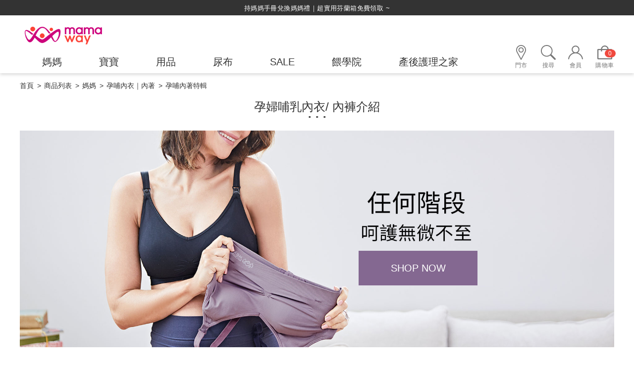

--- FILE ---
content_type: text/html; charset=utf-8
request_url: https://cdn-mamaway-tw-rwd-new.fonlego.com/product-depiction/maternity-nursingclothes/maternity-nursing-bra/crossoverbra/
body_size: 27737
content:
<!DOCTYPE html>
<!--[if lt IE 7]><html class="no-js lt-ie9 lt-ie8 lt-ie7" lang="zh-Hant"> <![endif]-->
<!--[if IE 7]><html class="no-js lt-ie9 lt-ie8" lang="zh-Hant"> <![endif]-->
<!--[if IE 8]><html class="no-js lt-ie9" lang="zh-Hant"> <![endif]-->
<!--[if IE 9 ]><html class="ie9 no-js" lang="zh-Hant"> <![endif]-->
<!--[if (gt IE 9)|!(IE)]><!-->
<html lang="zh-Hant" xmlns="http://www.w3.org/1999/xhtml" >
<!--<![endif]-->
<head>
    <script>
      var msieTest = navigator.userAgent.indexOf('MSIE') !== -1
      var tridentTest = navigator.appVersion.indexOf('Trident/') > 0
      var activeXObject = "ActiveXObject" in window
      if(location.pathname.indexOf("ie-error") == -1){
        if (msieTest || tridentTest || activeXObject) {
          console.log('IE')
          document.location.href="/ie11.htm";
        }
      }
    </script>
    <meta charset="utf-8">
    <meta http-equiv="Content-Type" content="text/html; charset=utf-8" />
    <meta name="viewport" content="width=device-width, initial-scale=1.0, maximum-scale=1.0, user-scalable=0">

    <!--[if IE]>
    <meta http-equiv="X-UA-Compatible" content="IE=edge,chrome=1">``
    <![endif]-->

    <meta name="Robots" content="All" />    <meta name="Keywords" content="坐月子,哺乳內衣,無鋼圈" />
    <meta name="Description" content="專業哺乳內衣滿足懷孕、哺乳胸部變大3~4罩杯，穿錯內衣，可能會「走山」變形，穿內衣又感覺壓迫喘不過氣嗎？孕哺媽咪一致推薦超彈力哺乳內衣、懷孕內衣，包覆提托孕哺漲奶的胸部，給予胸部穩定支撐，不外擴，好穿孕婦內褲推薦" />
    <meta name="Author" content="mamaway" />
    <meta name="URL" content="https://www.mamaway.com.tw" />
    <meta http-equiv="content-language" content="zh-tw">

    <!-- 社群META -->
    <meta property="og:title" content="何時該換孕哺、孕婦內衣褲？｜媽媽一致推薦的孕婦內衣褲 - mamaway" /><meta property="og:type" content="website" /><meta property="og:url" content="https://www.mamaway.com.tw/product-depiction/maternity-nursingclothes/maternity-nursing-bra/crossoverbra/" /><meta property="og:image" content="" /><meta property="og:description" content="專業哺乳內衣滿足懷孕、哺乳胸部變大3~4罩杯，穿錯內衣，可能會「走山」變形，穿內衣又感覺壓迫喘不過氣嗎？孕哺媽咪一致推薦超彈力哺乳內衣、懷孕內衣，包覆提托孕哺漲奶的胸部，給予胸部穩定支撐，不外擴，好穿孕婦內褲推薦" /><meta property="og:site_name" content="mamaway" /><meta property="article:tag" content="Article Tag" /><html xmlns:wb="http://open.weibo.com/wb">    <!-- canonical 重複中繼頁處理 -->
    <link rel="canonical" href="https://www.mamaway.com.tw/product-depiction/maternity-nursingclothes/maternity-nursing-bra/crossoverbra/" />    <link rel="preload" as="style" href="https://cdn-mamaway-tw-rwd-new.shang-yu.com//style/common.min.css">
    <!-- 不導分流-->
    <link rel="icon" sizes="48x48" href="https://cdn-mamaway-tw-rwd-new.shang-yu.com//upload_files/fonlego-rwd/website/favicon128.png">
    <link rel="icon" sizes="96x96" href="https://cdn-mamaway-tw-rwd-new.shang-yu.com//upload_files/fonlego-rwd/website/favicon128.png">
    <link rel="icon" sizes="144x144" href="https://cdn-mamaway-tw-rwd-new.shang-yu.com//upload_files/fonlego-rwd/website/favicon128.png">
    <link rel="icon" sizes="192x192" href="https://cdn-mamaway-tw-rwd-new.shang-yu.com//upload_files/fonlego-rwd/website/favicon128.png">
    <link rel="icon" sizes="256x256" href="https://cdn-mamaway-tw-rwd-new.shang-yu.com//upload_files/fonlego-rwd/website/favicon128.png">
    <link rel="icon" sizes="512x512" href="https://cdn-mamaway-tw-rwd-new.shang-yu.com//upload_files/fonlego-rwd/website/favicon128.png">

    <link rel="apple-touch-icon" sizes="48x48" href="https://cdn-mamaway-tw-rwd-new.shang-yu.com//upload_files/fonlego-rwd/website/favicon128.png">
    <link rel="apple-touch-icon" sizes="96x96" href="https://cdn-mamaway-tw-rwd-new.shang-yu.com//upload_files/fonlego-rwd/website/favicon128.png">
    <link rel="apple-touch-icon" sizes="144x144" href="https://cdn-mamaway-tw-rwd-new.shang-yu.com//upload_files/fonlego-rwd/website/favicon128.png">
    <link rel="apple-touch-icon" sizes="192x192" href="https://cdn-mamaway-tw-rwd-new.shang-yu.com//upload_files/fonlego-rwd/website/favicon128.png">
    <link rel="apple-touch-icon" sizes="256x256" href="https://cdn-mamaway-tw-rwd-new.shang-yu.com//upload_files/fonlego-rwd/website/favicon128.png">
    <link rel="apple-touch-icon" sizes="512x512" href="https://cdn-mamaway-tw-rwd-new.shang-yu.com//upload_files/fonlego-rwd/website/favicon128.png">


    <link rel="apple-touch-icon-precomposed" sizes="48x48" href="https://cdn-mamaway-tw-rwd-new.shang-yu.com//upload_files/fonlego-rwd/website/favicon128.png">
    <link rel="apple-touch-icon-precomposed" sizes="96x96" href="https://cdn-mamaway-tw-rwd-new.shang-yu.com//upload_files/fonlego-rwd/website/favicon128.png">
    <link rel="apple-touch-icon-precomposed" sizes="144x144" href="https://cdn-mamaway-tw-rwd-new.shang-yu.com//upload_files/fonlego-rwd/website/favicon128.png">
    <link rel="apple-touch-icon-precomposed" sizes="192x192" href="https://cdn-mamaway-tw-rwd-new.shang-yu.com//upload_files/fonlego-rwd/website/favicon128.png">
    <link rel="apple-touch-icon-precomposed" sizes="256x256" href="https://cdn-mamaway-tw-rwd-new.shang-yu.com//upload_files/fonlego-rwd/website/favicon128.png">
    <link rel="apple-touch-icon-precomposed" sizes="512x512" href="https://cdn-mamaway-tw-rwd-new.shang-yu.com//upload_files/fonlego-rwd/website/favicon128.png">

    <link rel="stylesheet" href="https://cdn-mamaway-tw-rwd-new.shang-yu.com/plugin/jquery/jquery-ui.min.css" type="text/css">
    <link rel="stylesheet" href="https://cdn-mamaway-tw-rwd-new.shang-yu.com/plugin/font-awesome-4.7.0/css/font-awesome.min.css" type="text/css">

    <link rel="shortcut icon" href="https://cdn-mamaway-tw-rwd-new.shang-yu.com//upload_files/fonlego-rwd/website/favicon128.png" type="image/png">
    <link rel="bookmark" href="https://cdn-mamaway-tw-rwd-new.shang-yu.com//upload_files/fonlego-rwd/website/favicon128.png" type="image/png">
    <link rel="alternate" hreflang="zh-Hant-us" href="https://www.mamaway.com.tw/product-depiction/maternity-nursingclothes/maternity-nursing-bra/crossoverbra/" />
    <link rel="stylesheet" href="https://cdn-mamaway-tw-rwd-new.shang-yu.com/plugin/Magnifier.js/magnifier.css" />
    <link type="text/css" rel="stylesheet" href="https://cdn-mamaway-tw-rwd-new.shang-yu.com/plugin/flag-icon-css-master/css/flag-icon.min.css">
    <link rel="stylesheet" href="https://cdn-mamaway-tw-rwd-new.shang-yu.com/plugin/owl.carousel-2.0.0/assets/owl.carousel.min.css">
    <link type="text/css" rel="stylesheet" href="https://cdn-mamaway-tw-rwd-new.shang-yu.com/plugin/nstslider/dist/jquery.nstSlider.min.css">

   
    

    <!-- 預設樣式，如客戶有更改樣式則把此common_customize.min.css檔拿掉不載入 -->
    <link rel="stylesheet" href="https://cdn-mamaway-tw-rwd-new.shang-yu.com/style/common_lv1.min.css">
    <link rel="stylesheet" href="https://cdn-mamaway-tw-rwd-new.shang-yu.com/style/common_lv2.min.css">
    <link rel="stylesheet" href="https://cdn-mamaway-tw-rwd-new.shang-yu.com/style/common_font.min.css">
    <link rel="stylesheet" href="https://cdn-mamaway-tw-rwd-new.shang-yu.com/style/common_block.min.css">
    <!-- 客戶設定樣式，如客戶無調整樣式，則不顯示下方css設定 -->

    <link rel="stylesheet" href="https://cdn-mamaway-tw-rwd-new.shang-yu.com//style/common.min.css">

    <link rel="stylesheet" href="https://cdn-mamaway-tw-rwd-new.shang-yu.com/style/products_depiction.min.css" />
    <script type="text/javascript" src="https://cdn-mamaway-tw-rwd-new.shang-yu.com/upload_files/fonlego-rwd/lang/lang_js-zh_TW.js"></script>
    <script type="text/javascript" src="https://cdn-mamaway-tw-rwd-new.shang-yu.com/plugin/jquery/jquery-1.11.3.min.js"></script>
    <script type="text/javascript" src="https://cdn-mamaway-tw-rwd-new.shang-yu.com/plugin/jquery/jquery-ui.min.js"></script>


    <script type="text/javascript" src="https://cdn-mamaway-tw-rwd-new.shang-yu.com/plugin/WebPush.js"></script>
    <!-- <script type="text/javascript" src="https://cdn-mamaway-tw-rwd-new.shang-yu.com/plugin/modernizr/modernizr-custom.js"></script> -->
    <script type="text/javascript" src="https://cdn-mamaway-tw-rwd-new.shang-yu.com/plugin/masonry-docs/masonry.pkgd.min.js"></script>
            
    
    <script type="text/javascript" src="https://cdn-mamaway-tw-rwd-new.shang-yu.com/config/fun/formsauth/check_tools.js"></script>
    <script type="text/javascript" src="https://cdn-mamaway-tw-rwd-new.shang-yu.com/config/fun/formsauth/front_formsauth.js?v=1"></script>
    <script type="text/javascript" src="https://cdn-mamaway-tw-rwd-new.shang-yu.com/config/fun/delayBox/delaybox.js"></script>
    <script type="text/javascript" src="https://cdn-mamaway-tw-rwd-new.shang-yu.com/config/fun/mask/mask.js"></script>
    <script type="text/javascript" src="https://cdn-mamaway-tw-rwd-new.shang-yu.com/config/fun/index_fun.js"></script>
    <script type="text/javascript" src="https://cdn-mamaway-tw-rwd-new.shang-yu.com/plugin/owl.carousel-2.0.0/owl.carousel.min.js"></script>
    <script type="text/javascript" src="https://cdn-mamaway-tw-rwd-new.shang-yu.com/plugin/Magnifier.js/Event.js"></script>
    <script type="text/javascript" src="https://cdn-mamaway-tw-rwd-new.shang-yu.com/plugin/Magnifier.js/Magnifier.js"></script>
    <script type="text/javascript" src="https://cdn-mamaway-tw-rwd-new.shang-yu.com/plugin/imagesloaded/imagesloaded.pkgd.min.js"></script>
    <script src="https://cdn-mamaway-tw-rwd-new.shang-yu.com/plugin/nstslider/dist/jquery.nstSlider.min.js"></script>
    <script src="https://challenges.cloudflare.com/turnstile/v0/api.js" async defer></script>

<title>何時該換孕哺、孕婦內衣褲？｜媽媽一致推薦的孕婦內衣褲 - mamaway</title>
<link
    rel="stylesheet"
    href="https://cdnjs.cloudflare.com/ajax/libs/animate.css/4.0.0/animate.min.css"
  />
<link rel='stylesheet' href='https://unpkg.com/aos@2.3.0/dist/aos.css'>
 <link
    rel="stylesheet"
    href="https://cdnjs.cloudflare.com/ajax/libs/animate.css/4.0.0/animate.min.css"
  />
<style>

    a{
    
    text-decoration: none;
    
    }
</style>
<script>
    document.cookie = "ckb1=1;path=/;secure;samesite=none;";
    document.cookie = "ckb2=1;path=/;samesite=none;";
    var cookies = document.cookie.split('; ');
    var c1 = false;
    var c2 = false;
    var sess = '';
    cookies.forEach(function(val)
    {
        if(val == 'ckb1=1')
        {
            c1 = true;    
        }
        else if(val == 'ckb2=1')
        {
            c2 = true;   
        }
        else if(val.indexOf('cookie_Sess_ID') >= 0)
        {
            sess = val.substr(15);
        }
    })
    //兩個都不能建立時為舊版
    //兩個都可以建立時為現行版本
    //只有C1可以建立時為新版測試
    if(c1 && !c2 && sess)
    {
        document.cookie = 'PHPSESSID='+sess+';path=/;secure;samesite=none;';
    }    
</script>
<!-- Google Tag Manager -->
<script>(function(w,d,s,l,i){w[l]=w[l]||[];w[l].push({'gtm.start':
new Date().getTime(),event:'gtm.js'});var f=d.getElementsByTagName(s)[0],
j=d.createElement(s),dl=l!='dataLayer'?'&l='+l:'';j.async=true;j.src=
'https://www.googletagmanager.com/gtm.js?id='+i+dl;f.parentNode.insertBefore(j,f);
})(window,document,'script','dataLayer','GTM-MRJ7L4B');</script>
<!-- End Google Tag Manager -->
<!-- Hotjar Tracking Code for https://www.mamaway.com.tw/ -->
<script>
    (function(h,o,t,j,a,r){
        h.hj=h.hj||function(){(h.hj.q=h.hj.q||[]).push(arguments)};
        h._hjSettings={hjid:1943398,hjsv:6};
        a=o.getElementsByTagName('head')[0];
        r=o.createElement('script');r.async=1;
        r.src=t+h._hjSettings.hjid+j+h._hjSettings.hjsv;
        a.appendChild(r);
    })(window,document,'https://static.hotjar.com/c/hotjar-','.js?sv=');
</script>
<!-- Global site tag (gtag.js) - Google Ads: 710304088 -->
<script async src="https://www.googletagmanager.com/gtag/js?id=AW-710304088"></script>
<script>
  window.dataLayer = window.dataLayer || [];
  function gtag(){dataLayer.push(arguments);}
  gtag('js', new Date());

  gtag('config', 'AW-710304088');
</script>
<link rel="stylesheet" href="https://cdnjs.cloudflare.com/ajax/libs/slick-carousel/1.5.8/slick.min.css">
<link rel="stylesheet" href="https://cdnjs.cloudflare.com/ajax/libs/slick-carousel/1.5.8/slick-theme.min.css">
<style>
.imgviewbox {
    position: fixed;
    top: 0;
    left: 0;
    display: none!important;
    width: 100%;
    height: 100%;
    z-index: 1000;
    overflow: auto;
    background-color: #fff;
}
.loop {
  display: block;
  width: 100%;
  max-width: 1000px;
  margin: 0 auto;
}
.loop img {
  display: block;
  width: 100%;
}
.wordbox{
transition-duration: 0.5s;
}
</style>
<!-- LINE Tag Base Code -->
<!-- Do Not Modify -->
<script>
(function(g,d,o){
  g._ltq=g._ltq||[];g._lt=g._lt||function(){g._ltq.push(arguments)};
  var h=location.protocol==='https:'?'https://d.line-scdn.net':'http://d.line-cdn.net';
  var s=d.createElement('script');s.async=1;
  s.src=o||h+'/n/line_tag/public/release/v1/lt.js';
  var t=d.getElementsByTagName('script')[0];t.parentNode.insertBefore(s,t);
    })(window, document);
_lt('init', {
  customerType: 'lap', 
  sharedCookieDomain: 'www.mamaway.com.tw',
  tagId: 'ddf4559b-9809-4649-8e95-506d4e860791'
});
_lt('send', 'pv', ['ddf4559b-9809-4649-8e95-506d4e860791']);
</script>
<noscript>
  <img height="1" width="1" style="display:none"
       src="https://tr.line.me/tag.gif?c_t=lap&t_id=ddf4559b-9809-4649-8e95-506d4e860791&e=pv&noscript=1" />
</noscript>
<!-- End LINE Tag Base Code -->
<style>body { overflow: auto !important; }</style>
<style type="text/css">
.aside-list:last-of-type .item:nth-last-child(2) {display: none !important;}
</style>
 
    <style>
    #fb-root {
    display:none !important;
    }
    #fb-root.in-active{
    display: block !important;
    }
    #fb-root iframe {
    left:initial;
    }
    #fb-customer-chat {
    display:none !important;
    }
    .fb_dialog_content > iframe{
    transform:scale(0.7) !important;
    margin:0 !important;
    right:2px !important;
    bottom:65px !important;
    }
    </style>
<!-- Google Tag Manager -->
<script>(function(w,d,s,l,i){w[l]=w[l]||[];w[l].push({'gtm.start':
new Date().getTime(),event:'gtm.js'});var f=d.getElementsByTagName(s)[0],
j=d.createElement(s),dl=l!='dataLayer'?'&l='+l:'';j.async=true;j.src=
'https://www.googletagmanager.com/gtm.js?id='+i+dl;f.parentNode.insertBefore(j,f);
})(window,document,'script','dataLayer','GTM-KDNJF6J');</script>
<!-- End Google Tag Manager -->
<script>
(function(){
  var s=document.createElement("script");
  s.src="https://online-user-center-api.fonlego.com/js/shangyuAnalytics/shangyuAnalytics.js";
  s.async=1;
  s.onload=function(){ 
    window.SYARequest&&SYARequest("mamaway-tw-rwd-new","index"); 
  };
  s.onerror=function(){ console.warn("shangyu即時在線人數載入失敗"); };
  document.head.appendChild(s);
})();
</script>
<!-- LINE Tag Base Code -->
<!-- Do Not Modify -->
<script>
(function(g,d,o){
  g._ltq=g._ltq||[];g._lt=g._lt||function(){g._ltq.push(arguments)};
  var h=location.protocol==='https:'?'https://d.line-scdn.net':'http://d.line-cdn.net';
  var s=d.createElement('script');s.async=1;
  s.src=o||h+'/n/line_tag/public/release/v1/lt.js';
  var t=d.getElementsByTagName('script')[0];t.parentNode.insertBefore(s,t);
    })(window, document);
_lt('init', {
  customerType: 'lap',
  tagId: '61f081ac-fee7-4c98-968a-aaf351084422'
});
_lt('send', 'pv', ['61f081ac-fee7-4c98-968a-aaf351084422']);
</script>
<noscript>
  <img height="1" width="1" style="display:none"
       src="https://tr.line.me/tag.gif?c_t=lap&t_id=61f081ac-fee7-4c98-968a-aaf351084422&e=pv&noscript=1" />
</noscript>
<!-- End LINE Tag Base Code -->

<script>
_lt('send', 'cv', {
  type: 'Conversion'
},['61f081ac-fee7-4c98-968a-aaf351084422']);
</script>
<script src="https://cdn.jsdelivr.net/npm/magnific-popup@1.2.0/dist/jquery.magnific-popup.min.js
"></script>
<link href="https://cdn.jsdelivr.net/npm/magnific-popup@1.2.0/dist/magnific-popup.min.css
" rel="stylesheet">
<script>(function(i,s,o,g,r,a,m){i['GoogleAnalyticsObject']=r;i[r]=i[r]||function(){(i[r].q=i[r].q||[]).push(arguments)},i[r].l=1*new Date();a=s.createElement(o),m=s.getElementsByTagName(o)[0];a.async=1;a.src=g;m.parentNode.insertBefore(a,m)})(window,document,'script','//www.google-analytics.com/analytics.js','ga');ga('create','UA-105569623-1','auto');ga('require','ec');ga('send','pageview');</script><script async src="https://www.googletagmanager.com/gtag/js?id=G-WVXXR1FYXS"></script><script>window.dataLayer = window.dataLayer || [];function gtag(){dataLayer.push(arguments);}gtag('js', new Date());gtag('config', 'G-WVXXR1FYXS');gtag('set','user_properties',{'time_interval':'12:00~14:00'});</script></head>
<body  class="not-index DeviceWithHover " >





    <div class="header-01">
                        <div class="marquee-wrapper">
            <!-- 跑馬燈 -->
                            <div id="marquee" class="marquee">
                                    <a class="marquee-link" href="https://www.mamaway.com.tw/webpage/136">綁定LINE好友，500購物金立即折！</a>
                                    <a class="marquee-link" href="https://www.mamaway.com.tw/webpage/6/">持媽媽手冊兌換媽媽禮｜超實用芬蘭箱免費領取 ~</a>
                                </div>
                    </div>
                <header>
            <div class="inner">
                                <div class="menu-b main-menu-toggle">
                    <button type="button"></button>
                    <!-- <img src="https://cdn-mamaway-tw-rwd-new.shang-yu.com/images/icons/icon_bar_bk.svg" alt=""> -->
                    <span>MENU</span>
                </div>


                                <div class="logobox">
                <a class="logo" href="/"><img class="logoPic" src="https://cdn-mamaway-tw-rwd-new.shang-yu.com//upload_files/fonlego-rwd/website/logo(2).png" border="0"></a>                </div>


                

        <nav class="navBox">
            <div class="closer">close</div>
            <div class="mobile-search">
                <div class="mobile-logo">
                    <a href="/" title="">
                        <img src="https://cdn-mamaway-tw-rwd-new.shang-yu.com/images/common/mobile_nav_logo.png" alt="">
                    </a>
                </div>
                                
                
                <form id="Top_Search" name="Top_Search" method="get" action="/searchall-products/" class="search-group">
                    <input type="text" id="mobileKeywords" name="keywords" placeholder="請輸入關鍵字">
                    <a class="search-button " href="javascript:;" onclick="$('form#Top_Search').submit();">
                        <img class="search-icon" src="https://cdn-mamaway-tw-rwd-new.shang-yu.com/images/icons/icon_search_bk.svg">
                    </a>
                </form>
                <!-- 熱門關鍵字： -->
                <div class="keywordsBox">
                    <p class="keyword-title">熱門關鍵字</p>

                    <ul class="keyword-list"><li class="item"><a did="30" class="top_hot_keyword" href="/searchall-products/?keywords=迪士尼#1">迪士尼</a></li><li class="item"><a did="29" class="top_hot_keyword" href="/searchall-products/?keywords=涼感系列#1">涼感系列</a></li><li class="item"><a did="18" class="top_hot_keyword" href="/searchall-products/?keywords=輕薄透氣尿布#1">輕薄透氣尿布</a></li><li class="item"><a did="28" class="top_hot_keyword" href="/searchall-products/?keywords=睡過夜#1">睡過夜</a></li><li class="item"><a did="10" class="top_hot_keyword" href="/searchall-products/?keywords=月亮枕#1">月亮枕</a></li><li class="item"><a did="13" class="top_hot_keyword" href="/searchall-products/?keywords=托腹帶#1">托腹帶</a></li><li class="item"><a did="17" class="top_hot_keyword" href="/searchall-products/?keywords=妊娠油#1">妊娠油</a></li><li class="item"><a did="22" class="top_hot_keyword" href="/searchall-products/?keywords=魔術肚皮孕婦褲#1">魔術肚皮孕婦褲</a></li><li class="item"><a did="23" class="top_hot_keyword" href="/searchall-products/?keywords=育兒背巾#1">育兒背巾</a></li><li class="item"><a did="2" class="top_hot_keyword" href="/searchall-products/?keywords=防踢被#1">防踢被</a></li><li class="item"><a did="3" class="top_hot_keyword" href="/searchall-products/?keywords=嬰兒包巾#1">嬰兒包巾</a></li><li class="item"><a did="4" class="top_hot_keyword" href="/searchall-products/?keywords=產後束腹帶#1">產後束腹帶</a></li><li class="item"><a did="11" class="top_hot_keyword" href="/searchall-products/?keywords=嬰兒調溫床墊#1">嬰兒調溫床墊</a></li></ul>                </div>
            </div>





                        <div id="menu-nav">
                <div class="nav-item scroll-logo">
                    <a href="/" title="">
                        <img src="https://cdn-mamaway-tw-rwd-new.shang-yu.com/images/common/logo_small.svg" alt="">
                    </a>
                </div>

                                                    <div class="nav-item" data-name="媽媽">
                        <div class="h3-item item-title m-item-title" data-target="#mobileDetail4">
                            <span>媽媽</span>
                        </div>
                        <a  href='/products/maternity-nursingclothes/' class="item-title menu_class_a " pic="20251013-640-1(1).jpg" url="/products/maternity-nursingclothes/maternity-nursing-clothes/long-sleeve/"  data-target="#mobileDetail4" >
                            <span>媽媽</span>
                        </a>
                    </div>
                                        <div class="nav-item" data-name="寶寶">
                        <div class="h3-item item-title m-item-title" data-target="#mobileDetail1">
                            <span>寶寶</span>
                        </div>
                        <a  href='/products/babyclothes/' class="item-title menu_class_a " pic="20250922-640-1.jpg" url="/products/babyclothes/bodysuits/"  data-target="#mobileDetail1" >
                            <span>寶寶</span>
                        </a>
                    </div>
                                        <div class="nav-item" data-name="用品">
                        <div class="h3-item item-title m-item-title" data-target="#mobileDetail7">
                            <span>用品</span>
                        </div>
                        <a  href='/products/accessorie/' class="item-title menu_class_a " pic="20200728-640-9-1.jpg" url="https://www.mamaway.com.tw/product-depiction/accessorie/babysdc/aboutSDC/"  data-target="#mobileDetail7" >
                            <span>用品</span>
                        </a>
                    </div>
                                        <div class="nav-item" data-name="尿布">
                        <div class="h3-item item-title m-item-title" data-target="#mobileDetail27">
                            <span>尿布</span>
                        </div>
                        <a  href='/products/diapers/' class="item-title menu_class_a " pic="" url="https://www.mamaway.com.tw/product-warehouse/diapers_storehouse/"  data-target="#mobileDetail27" >
                            <span>尿布</span>
                        </a>
                    </div>
                                        <div class="nav-item sale hide-mobile" data-name="SALE">
                        <div class="h3-item item-title m-item-title" data-target="#mobileDetail10">
                            <span>SALE</span>
                        </div>
                        <a  href='/sale/' class="item-title menu_class_a " pic="20230224_570x285(1).jpg" url="https://www.mamaway.com.tw/products/accessorie/babysdc/spray/"  data-target="#mobileDetail10" >
                            <span>SALE</span>
                        </a>
                    </div>
                                        <div class="nav-item hide-mobile" data-name="餵學院">
                        <div class="h3-item item-title m-item-title" data-target="#mobileDetail11">
                            <span>餵學院</span>
                        </div>
                        <a  href='https://www.mamaway.com.tw/pregnancy-nursing-breastfeeding/' class="item-title menu_class_a " pic="" url="" target="_blank" rel="noopener" data-target="#mobileDetail11" >
                            <span>餵學院</span>
                        </a>
                    </div>
                                        <div class="nav-item hide-mobile" data-name="產後護理之家">
                        <div class="h3-item item-title " data-target="#mobileDetail25">
                            <span>產後護理之家</span>
                        </div>
                        <a  href='https://www.mamaway.com.tw/webpage/194/' class="item-title menu_class_a m-item-title" pic="" url="" target="_blank" rel="noopener" data-target="#mobileDetail25" >
                            <span>產後護理之家</span>
                        </a>
                    </div>
                    
            </div>
            <div class="mobile-nav-detail">
                
        <div class="sub-item " id="mobileDetail4">
            <div class="item-aside">
                <ul class="aside-list">
            <li class="item in-active">
                <a class="link with-child" data-target="#thirdLayer4-1" href="/products/maternity-nursingclothes/maternity-nursing-clothes/" title="">孕婦裝｜哺乳衣</a>
            </li>
            <li class="item ">
                <a class="link with-child" data-target="#thirdLayer4-2" href="/products/maternity-nursingclothes/maternity-bottom/" title="">孕婦褲</a>
            </li>
            <li class="item ">
                <a class="link with-child" data-target="#thirdLayer4-3" href="/products/maternity-nursingclothes/maternity-nursing-bra/" title="">孕哺內衣｜內著</a>
            </li>
            <li class="item ">
                <a class="link with-child" data-target="#thirdLayer4-4" href="/products/maternity-nursingclothes/recovery/" title="">機能修飾</a>
            </li>
            <li class="item ">
                <a class="link with-child" data-target="#thirdLayer4-5" href="/products/maternity-nursingclothes/warm collection/" title="">保暖系列</a>
            </li></ul>
                <ul class="aside-list">
                    <li class="item">
                        <a class="link" href="/sale/" title="">SALE</a>
                    </li>
                </ul>
                <ul class="aside-list">
                    <li class="item">
                          <a class="link" href="https://www.mamaway.com.tw/webpage/194/" title="">產後護理之家</a>
                      </li>
                    <li class="item">
                        <a class="link" href="/witness/" title="">使用見證</a>
                    </li>
                    <li class="item">
                        <a class="link" href="/pregnancy-nursing-breastfeeding/" title="">媽媽百科</a>
                    </li>
                    <li class="item">
                        <a class="link" href="/event/" title="">媽媽教室報名</a>
                    </li>
                    <li class="item">
                        <a class="link" href="/about-news-detail/20/" title="">CSR企業社會責任</a>
                    </li>
                    <li class="item">
                        <a class="link" href="https://www.mamaway.com.tw/pregnancy-nursing-breastfeeding/" title="" target="_blank" rel="noopener">餵學院</a>
                    </li>
                </ul>
            </div>
            <div class="item-content">
            <div class="child-content in-active" id="thirdLayer4-1"><div class="item-banner"><a target="_blank" href="/products/maternity-nursingclothes/maternity-nursing-clothes/long-sleeve/"><img src="https://cdn-mamaway-tw-rwd-new.shang-yu.com//upload_files/fonlego-rwd/website/20251013-640-1(1).jpg" alt=""></a></div>
                <ul class="content-list">
                <li class="item">
                    <a class="link" href="/products/maternity-nursingclothes/maternity-nursing-clothes/short-sleeves/" title="">
                        <img src="https://cdn-mamaway-tw-rwd-new.shang-yu.com//upload_files/fonlego-rwd/website/20250922-68-18.jpg" alt="">
                        <p class="title">短袖孕哺衣</p>
                    </a>
                </li>
                <li class="item">
                    <a class="link" href="/products/maternity-nursingclothes/maternity-nursing-clothes/long-sleeve/" title="">
                        <img src="https://cdn-mamaway-tw-rwd-new.shang-yu.com//upload_files/fonlego-rwd/website/251215-68-2(1).jpg" alt="">
                        <p class="title">長袖孕哺衣</p>
                    </a>
                </li>
                <li class="item">
                    <a class="link" href="/products/maternity-nursingclothes/maternity-nursing-clothes/Dresses/" title="">
                        <img src="https://cdn-mamaway-tw-rwd-new.shang-yu.com//upload_files/fonlego-rwd/website/20250922-68-19.jpg" alt="">
                        <p class="title">短袖洋裝</p>
                    </a>
                </li>
                <li class="item">
                    <a class="link" href="/products/maternity-nursingclothes/maternity-nursing-clothes/Dressess/" title="">
                        <img src="https://cdn-mamaway-tw-rwd-new.shang-yu.com//upload_files/fonlego-rwd/website/20250922-68-8.jpg" alt="">
                        <p class="title">長袖洋裝</p>
                    </a>
                </li>
                <li class="item">
                    <a class="link" href="/products/maternity-nursingclothes/maternity-nursing-clothes/maternity-nursing-pyjamas/" title="">
                        <img src="https://cdn-mamaway-tw-rwd-new.shang-yu.com//upload_files/fonlego-rwd/website/251215-150-6.jpg" alt="">
                        <p class="title">孕哺居家服</p>
                    </a>
                </li>
                <li class="item">
                    <a class="link" href="/products/maternity-nursingclothes/maternity-nursing-clothes/Maternity-nursing-undershirt/" title="">
                        <img src="https://cdn-mamaway-tw-rwd-new.shang-yu.com//upload_files/fonlego-rwd/website/20250922-68-10.jpg" alt="">
                        <p class="title">孕哺衛生衣</p>
                    </a>
                </li>
                <li class="item">
                    <a class="link" href="https://www.mamaway.com.tw/activities1/mom-baby/" title="">
                        <img src="https://cdn-mamaway-tw-rwd-new.shang-yu.com//upload_files/fonlego-rwd/website/20250411-68-1.jpg" alt="">
                        <p class="title">親子裝</p>
                    </a>
                </li></ul>
            </div>
            <div class="child-content " id="thirdLayer4-2"><div class="item-banner"><a target="_blank" href="/product-depiction/maternity-nursingclothes/maternity-bottom/maternitypants/"><img src="https://cdn-mamaway-tw-rwd-new.shang-yu.com//upload_files/fonlego-rwd/website/20200807-640-1(1).jpg" alt=""></a></div>
                <ul class="content-list">
                <li class="item">
                    <a class="link" href="/products/maternity-nursingclothes/maternity-bottom/trousers/" title="">
                        <img src="https://cdn-mamaway-tw-rwd-new.shang-yu.com//upload_files/fonlego-rwd/website/20250922-68-12.jpg" alt="">
                        <p class="title">長褲</p>
                    </a>
                </li>
                <li class="item">
                    <a class="link" href="/products/maternity-nursingclothes/maternity-bottom/office-pants/" title="">
                        <img src="https://cdn-mamaway-tw-rwd-new.shang-yu.com//upload_files/fonlego-rwd/website/20241105-68-21.jpg" alt="">
                        <p class="title">上班褲</p>
                    </a>
                </li>
                <li class="item">
                    <a class="link" href="/products/maternity-nursingclothes/maternity-bottom/shorts/" title="">
                        <img src="https://cdn-mamaway-tw-rwd-new.shang-yu.com//upload_files/fonlego-rwd/website/20250411-68-11.jpg" alt="">
                        <p class="title">短褲</p>
                    </a>
                </li>
                <li class="item">
                    <a class="link" href="/products/maternity-nursingclothes/maternity-bottom/leggings/" title="">
                        <img src="https://cdn-mamaway-tw-rwd-new.shang-yu.com//upload_files/fonlego-rwd/website/20250922-68-11.jpg" alt="">
                        <p class="title">內搭褲</p>
                    </a>
                </li></ul>
            </div>
            <div class="child-content " id="thirdLayer4-3"><div class="item-banner"><a target="_blank" href="/product-depiction/maternity-nursingclothes/maternity-nursing-bra/crossoverbra/"><img src="https://cdn-mamaway-tw-rwd-new.shang-yu.com//upload_files/fonlego-rwd/website/20200807-640-2.jpg" alt=""></a></div>
                <ul class="content-list">
                <li class="item">
                    <a class="link" href="/products/maternity-nursingclothes/maternity-nursing-bra/silky-nursing-bra/" title="">
                        <img src="https://cdn-mamaway-tw-rwd-new.shang-yu.com//upload_files/fonlego-rwd/website/20200727-68-93.jpg" alt="">
                        <p class="title">零著感哺乳內衣</p>
                    </a>
                </li>
                <li class="item">
                    <a class="link" href="/products/maternity-nursingclothes/maternity-nursing-bra/seamless-bra/" title="">
                        <img src="https://cdn-mamaway-tw-rwd-new.shang-yu.com//upload_files/fonlego-rwd/website/20241105-68-2.jpg" alt="">
                        <p class="title">無鋼圈哺乳內衣</p>
                    </a>
                </li>
                <li class="item">
                    <a class="link" href="/products/maternity-nursingclothes/maternity-nursing-bra/crossover-bra/" title="">
                        <img src="https://cdn-mamaway-tw-rwd-new.shang-yu.com//upload_files/fonlego-rwd/website/20250922-68-1.jpg" alt="">
                        <p class="title">月子哺乳內衣</p>
                    </a>
                </li>
                <li class="item">
                    <a class="link" href="/products/maternity-nursingclothes/maternity-nursing-bra/sportsbra/" title="">
                        <img src="https://cdn-mamaway-tw-rwd-new.shang-yu.com//upload_files/fonlego-rwd/website/20241105-68-3.jpg" alt="">
                        <p class="title">運動哺乳內衣</p>
                    </a>
                </li>
                <li class="item">
                    <a class="link" href="/products/maternity-nursingclothes/maternity-nursing-bra/maternity-briefs/" title="">
                        <img src="https://cdn-mamaway-tw-rwd-new.shang-yu.com//upload_files/fonlego-rwd/website/20221101-68-11.jpg" alt="">
                        <p class="title">內褲</p>
                    </a>
                </li>
                <li class="item">
                    <a class="link" href="/products/maternity-nursingclothes/maternity-nursing-bra/bratops/" title="">
                        <img src="https://cdn-mamaway-tw-rwd-new.shang-yu.com//upload_files/fonlego-rwd/website/220408icon-106.jpg" alt="">
                        <p class="title">Bra Tops</p>
                    </a>
                </li></ul>
            </div>
            <div class="child-content " id="thirdLayer4-4">
                <ul class="content-list">
                <li class="item">
                    <a class="link" href="https://www.mamaway.com.tw/product-detail/A303190889ZS-M" title="">
                        <img src="https://cdn-mamaway-tw-rwd-new.shang-yu.com//upload_files/fonlego-rwd/website/20200727-68-19.jpg" alt="">
                        <p class="title">束腹帶</p>
                    </a>
                </li>
                <li class="item">
                    <a class="link" href="https://www.mamaway.com.tw/product-detail/A303230993ZM" title="">
                        <img src="https://cdn-mamaway-tw-rwd-new.shang-yu.com//upload_files/fonlego-rwd/website/20200727-68-21.jpg" alt="">
                        <p class="title">托腹帶</p>
                    </a>
                </li></ul>
            </div>
            <div class="child-content " id="thirdLayer4-5">
                <ul class="content-list">
                <li class="item">
                    <a class="link" href="/products/maternity-nursingclothes/warm collection/momwarmcollection/" title="">
                        <img src="https://cdn-mamaway-tw-rwd-new.shang-yu.com//upload_files/fonlego-rwd/website/20251120-150-4.jpg" alt="">
                        <p class="title">保暖/蓄熱衣褲</p>
                    </a>
                </li></ul>
            </div></div>
        </div>
        <div class="sub-item " id="mobileDetail1">
            <div class="item-aside">
                <ul class="aside-list">
            <li class="item in-active">
                <a class="link with-child" data-target="#thirdLayer1-1" href="/products/babyclothes/newborn/" title="">新生兒系列</a>
            </li>
            <li class="item ">
                <a class="link with-child" data-target="#thirdLayer1-2" href="/products/babyclothes/bodysuits/" title="">寶寶服飾</a>
            </li>
            <li class="item ">
                <a class="link with-child" data-target="#thirdLayer1-3" href="/products/babyclothes/early-baby/" title="">早產兒系列</a>
            </li>
            <li class="item ">
                <a class="link with-child" data-target="#thirdLayer1-4" href="/products/babyclothes/sleeping-bag/" title="">防踢被｜背心</a>
            </li>
            <li class="item ">
                <a class="link with-child" data-target="#thirdLayer1-5" href="/products/babyclothes/swaddle/" title="">嬰兒包巾</a>
            </li>
            <li class="item ">
                <a class="link with-child" data-target="#thirdLayer1-6" href="/products/babyclothes/towel/" title="">紗布巾｜紙巾</a>
            </li>
            <li class="item ">
                <a class="link with-child" data-target="#thirdLayer1-7" href="/products/babyclothes/bbthermalcollection/" title="">蓄熱系列</a>
            </li></ul>
                <ul class="aside-list">
                    <li class="item">
                        <a class="link" href="/sale/" title="">SALE</a>
                    </li>
                </ul>
                <ul class="aside-list">
                    <li class="item">
                          <a class="link" href="https://www.mamaway.com.tw/webpage/194/" title="">產後護理之家</a>
                      </li>
                    <li class="item">
                        <a class="link" href="/witness/" title="">使用見證</a>
                    </li>
                    <li class="item">
                        <a class="link" href="/pregnancy-nursing-breastfeeding/" title="">媽媽百科</a>
                    </li>
                    <li class="item">
                        <a class="link" href="/event/" title="">媽媽教室報名</a>
                    </li>
                    <li class="item">
                        <a class="link" href="/about-news-detail/20/" title="">CSR企業社會責任</a>
                    </li>
                    <li class="item">
                        <a class="link" href="https://www.mamaway.com.tw/pregnancy-nursing-breastfeeding/" title="" target="_blank" rel="noopener">餵學院</a>
                    </li>
                </ul>
            </div>
            <div class="item-content">
            <div class="child-content in-active" id="thirdLayer1-1"><div class="item-banner"><a target="_blank" href="/products/babyclothes/bodysuits/"><img src="https://cdn-mamaway-tw-rwd-new.shang-yu.com//upload_files/fonlego-rwd/website/20250922-640-1.jpg" alt=""></a></div>
                <ul class="content-list">
                <li class="item">
                    <a class="link" href="/products/babyclothes/newborn/nbbodysuits/" title="">
                        <img src="https://cdn-mamaway-tw-rwd-new.shang-yu.com//upload_files/fonlego-rwd/website/20250922-68-2.jpg" alt="">
                        <p class="title">新生兒包屁衣</p>
                    </a>
                </li>
                <li class="item">
                    <a class="link" href="/products/babyclothes/newborn/nbrabbit/" title="">
                        <img src="https://cdn-mamaway-tw-rwd-new.shang-yu.com//upload_files/fonlego-rwd/website/20250922-68-7.jpg" alt="">
                        <p class="title">新生兒兔裝</p>
                    </a>
                </li>
                <li class="item">
                    <a class="link" href="/products/babyclothes/newborn/butterflysuit/" title="">
                        <img src="https://cdn-mamaway-tw-rwd-new.shang-yu.com//upload_files/fonlego-rwd/website/20250922-68-17.jpg" alt="">
                        <p class="title">嬰兒蝴蝶衣</p>
                    </a>
                </li>
                <li class="item">
                    <a class="link" href="/products/babyclothes/newborn/caps/" title="">
                        <img src="https://cdn-mamaway-tw-rwd-new.shang-yu.com//upload_files/fonlego-rwd/website/20200727-68-68.jpg" alt="">
                        <p class="title">新生兒帽子</p>
                    </a>
                </li>
                <li class="item">
                    <a class="link" href="/products/babyclothes/newborn/babysocks/" title="">
                        <img src="https://cdn-mamaway-tw-rwd-new.shang-yu.com//upload_files/fonlego-rwd/website/20240723-68-58.jpg" alt="">
                        <p class="title">襪子</p>
                    </a>
                </li></ul>
            </div>
            <div class="child-content " id="thirdLayer1-2"><div class="item-banner"><a target="_blank" href="https://www.mamaway.com.tw/product-depiction/babyclothes/bodysuits/How_to_choose_bodysuits_s"><img src="https://cdn-mamaway-tw-rwd-new.shang-yu.com//upload_files/fonlego-rwd/website/20200728-650-4(2).jpg" alt=""></a></div>
                <ul class="content-list">
                <li class="item">
                    <a class="link" href="/products/babyclothes/bodysuits/bodysuits/" title="">
                        <img src="https://cdn-mamaway-tw-rwd-new.shang-yu.com//upload_files/fonlego-rwd/website/20250922-68-24.jpg" alt="">
                        <p class="title">短袖連身衣</p>
                    </a>
                </li>
                <li class="item">
                    <a class="link" href="/products/babyclothes/bodysuits/shortbabywear/" title="">
                        <img src="https://cdn-mamaway-tw-rwd-new.shang-yu.com//upload_files/fonlego-rwd/website/20250922-68-22.jpg" alt="">
                        <p class="title">短袖包屁衣</p>
                    </a>
                </li>
                <li class="item">
                    <a class="link" href="/products/babyclothes/bodysuits/longbabysuit/" title="">
                        <img src="https://cdn-mamaway-tw-rwd-new.shang-yu.com//upload_files/fonlego-rwd/website/20250922-68-20.jpg" alt="">
                        <p class="title">長袖包屁衣</p>
                    </a>
                </li>
                <li class="item">
                    <a class="link" href="/products/babyclothes/bodysuits/babyrabbit/" title="">
                        <img src="https://cdn-mamaway-tw-rwd-new.shang-yu.com//upload_files/fonlego-rwd/website/20250922-68-6.jpg" alt="">
                        <p class="title">長袖連身兔裝</p>
                    </a>
                </li>
                <li class="item">
                    <a class="link" href="/products/babyclothes/bodysuits/babybottoms/" title="">
                        <img src="https://cdn-mamaway-tw-rwd-new.shang-yu.com//upload_files/fonlego-rwd/website/20250922-68-3.jpg" alt="">
                        <p class="title">嬰童褲子</p>
                    </a>
                </li>
                <li class="item">
                    <a class="link" href="/products/babyclothes/bodysuits/jackets-outerwear/" title="">
                        <img src="https://cdn-mamaway-tw-rwd-new.shang-yu.com//upload_files/fonlego-rwd/website/20250922-68-14.jpg" alt="">
                        <p class="title">外套</p>
                    </a>
                </li>
                <li class="item">
                    <a class="link" href="/products/babyclothes/bodysuits/babytop/" title="">
                        <img src="https://cdn-mamaway-tw-rwd-new.shang-yu.com//upload_files/fonlego-rwd/website/20250922-68-25.jpg" alt="">
                        <p class="title">嬰童上衣/洋裝</p>
                    </a>
                </li></ul>
            </div>
            <div class="child-content " id="thirdLayer1-3"><div class="item-banner"><a target="_blank" href="https://www.mamaway.com.tw/product-depiction/babyclothes/early-baby/abouteb/"><img src="https://cdn-mamaway-tw-rwd-new.shang-yu.com//upload_files/fonlego-rwd/website/20211207-640-1.jpg" alt=""></a></div>
                <ul class="content-list">
                <li class="item">
                    <a class="link" href="/products/babyclothes/early-baby/ebbodysuits/" title="">
                        <img src="https://cdn-mamaway-tw-rwd-new.shang-yu.com//upload_files/fonlego-rwd/website/20200727-68-92.jpg" alt="">
                        <p class="title">早產兒包屁衣</p>
                    </a>
                </li>
                <li class="item">
                    <a class="link" href="/products/babyclothes/early-baby/early-baby-swaddle/" title="">
                        <img src="https://cdn-mamaway-tw-rwd-new.shang-yu.com//upload_files/fonlego-rwd/website/20200727-68-87.jpg" alt="">
                        <p class="title">早產兒包巾</p>
                    </a>
                </li></ul>
            </div>
            <div class="child-content " id="thirdLayer1-4"><div class="item-banner"><a target="_blank" href="/product-depiction/babyclothes/sleeping-bag/bedding-sleepingbag/"><img src="https://cdn-mamaway-tw-rwd-new.shang-yu.com//upload_files/fonlego-rwd/website/20200728-640-6(1).jpg" alt=""></a></div>
                <ul class="content-list">
                <li class="item">
                    <a class="link" href="/products/babyclothes/sleeping-bag/sleepsuits/" title="">
                        <img src="https://cdn-mamaway-tw-rwd-new.shang-yu.com//upload_files/fonlego-rwd/website/20250411-68-22(1).jpg" alt="">
                        <p class="title">薄款防踢被</p>
                    </a>
                </li>
                <li class="item">
                    <a class="link" href="/products/babyclothes/sleeping-bag/thicksleepsuits/" title="">
                        <img src="https://cdn-mamaway-tw-rwd-new.shang-yu.com//upload_files/fonlego-rwd/website/20250411-68-24.jpg" alt="">
                        <p class="title">厚款防踢被</p>
                    </a>
                </li></ul>
            </div>
            <div class="child-content " id="thirdLayer1-5"><div class="item-banner"><a target="_blank" href="/product-depiction/babyclothes/swaddle/nb-swaddle/"><img src="https://cdn-mamaway-tw-rwd-new.shang-yu.com//upload_files/fonlego-rwd/website/20200728-650-5(1).jpg" alt=""></a></div>
                <ul class="content-list">
                <li class="item">
                    <a class="link" href="/products/babyclothes/swaddle/babyswaddle/" title="">
                        <img src="https://cdn-mamaway-tw-rwd-new.shang-yu.com//upload_files/fonlego-rwd/website/230525icon-13.jpg" alt="">
                        <p class="title">蠶寶寶包巾</p>
                    </a>
                </li>
                <li class="item">
                    <a class="link" href="/products/babyclothes/swaddle/swaddlesack/" title="">
                        <img src="https://cdn-mamaway-tw-rwd-new.shang-yu.com//upload_files/fonlego-rwd/website/230525icon-104.jpg" alt="">
                        <p class="title">蝴蝶包巾</p>
                    </a>
                </li>
                <li class="item">
                    <a class="link" href="/products/babyclothes/swaddle/sleepingsuit/" title="">
                        <img src="https://cdn-mamaway-tw-rwd-new.shang-yu.com//upload_files/fonlego-rwd/website/Untitled design(4).jpg" alt="">
                        <p class="title">多用途大方巾</p>
                    </a>
                </li></ul>
            </div>
            <div class="child-content " id="thirdLayer1-6">
                <ul class="content-list">
                <li class="item">
                    <a class="link" href="/products/babyclothes/towel/babywipes/" title="">
                        <img src="https://cdn-mamaway-tw-rwd-new.shang-yu.com//upload_files/fonlego-rwd/website/20250704-68-60.jpg" alt="">
                        <p class="title">乾濕兩用巾</p>
                    </a>
                </li>
                <li class="item">
                    <a class="link" href="/products/babyclothes/towel/towel/" title="">
                        <img src="https://cdn-mamaway-tw-rwd-new.shang-yu.com//upload_files/fonlego-rwd/website/20251111-68-7.jpg" alt="">
                        <p class="title">口水巾|洗澡巾</p>
                    </a>
                </li></ul>
            </div>
            <div class="child-content " id="thirdLayer1-7">
                <ul class="content-list">
                <li class="item">
                    <a class="link" href="/products/babyclothes/bbthermalcollection/babywarmcollection/" title="">
                        <img src="https://cdn-mamaway-tw-rwd-new.shang-yu.com//upload_files/fonlego-rwd/website/20251120-150-3.jpg" alt="">
                        <p class="title">蓄熱衣褲</p>
                    </a>
                </li></ul>
            </div></div>
        </div>
        <div class="sub-item " id="mobileDetail7">
            <div class="item-aside">
                <ul class="aside-list">
            <li class="item in-active">
                <a class="link with-child" data-target="#thirdLayer7-1" href="/products/accessorie/babysdc/" title="">抗菌清潔系列</a>
            </li>
            <li class="item ">
                <a class="link with-child" data-target="#thirdLayer7-2" href="/products/accessorie/wash-care/" title="">洗護│保養</a>
            </li>
            <li class="item ">
                <a class="link with-child" data-target="#thirdLayer7-3" href="/products/accessorie/baby-bedding/" title="">抗菌枕頭｜床寢</a>
            </li>
            <li class="item ">
                <a class="link with-child" data-target="#thirdLayer7-4" href="/products/accessorie/Breastpump/" title="">吸乳器</a>
            </li>
            <li class="item ">
                <a class="link with-child" data-target="#thirdLayer7-5" href="/products/accessorie/Sterilizer/" title="">消毒鍋</a>
            </li>
            <li class="item ">
                <a class="link with-child" data-target="#thirdLayer7-6" href="/products/accessorie/babybottle/" title="">奶瓶｜母乳袋</a>
            </li>
            <li class="item ">
                <a class="link with-child" data-target="#thirdLayer7-7" href="/products/accessorie/nappy-bag/" title="">外出用品</a>
            </li>
            <li class="item ">
                <a class="link with-child" data-target="#thirdLayer7-8" href="/products/accessorie/hospitalbag/" title="">待產用品</a>
            </li>
            <li class="item ">
                <a class="link with-child" data-target="#thirdLayer7-9" href="/products/accessorie/gift/" title="">送禮組合</a>
            </li>
            <li class="item ">
                <a class="link with-child" data-target="#thirdLayer7-10" href="/products/accessorie/babysling_babycarrier/" title="">背巾｜背帶</a>
            </li></ul>
                <ul class="aside-list">
                    <li class="item">
                        <a class="link" href="/sale/" title="">SALE</a>
                    </li>
                </ul>
                <ul class="aside-list">
                    <li class="item">
                          <a class="link" href="https://www.mamaway.com.tw/webpage/194/" title="">產後護理之家</a>
                      </li>
                    <li class="item">
                        <a class="link" href="/witness/" title="">使用見證</a>
                    </li>
                    <li class="item">
                        <a class="link" href="/pregnancy-nursing-breastfeeding/" title="">媽媽百科</a>
                    </li>
                    <li class="item">
                        <a class="link" href="/event/" title="">媽媽教室報名</a>
                    </li>
                    <li class="item">
                        <a class="link" href="/about-news-detail/20/" title="">CSR企業社會責任</a>
                    </li>
                    <li class="item">
                        <a class="link" href="https://www.mamaway.com.tw/pregnancy-nursing-breastfeeding/" title="" target="_blank" rel="noopener">餵學院</a>
                    </li>
                </ul>
            </div>
            <div class="item-content">
            <div class="child-content in-active" id="thirdLayer7-1"><div class="item-banner"><a target="_blank" href="https://www.mamaway.com.tw/product-depiction/accessorie/babysdc/aboutSDC/"><img src="https://cdn-mamaway-tw-rwd-new.shang-yu.com//upload_files/fonlego-rwd/website/20200728-640-9-1.jpg" alt=""></a></div>
                <ul class="content-list">
                <li class="item">
                    <a class="link" href="/products/accessorie/babysdc/laundry/" title="">
                        <img src="https://cdn-mamaway-tw-rwd-new.shang-yu.com//upload_files/fonlego-rwd/website/20200727-68-47(1).jpg" alt="">
                        <p class="title">防蟎嬰兒洗衣精</p>
                    </a>
                </li>
                <li class="item">
                    <a class="link" href="/products/accessorie/babysdc/bottlewash/" title="">
                        <img src="https://cdn-mamaway-tw-rwd-new.shang-yu.com//upload_files/fonlego-rwd/website/20200727-68-105.jpg" alt="">
                        <p class="title">奶瓶蔬果清潔劑</p>
                    </a>
                </li>
                <li class="item">
                    <a class="link" href="/products/accessorie/babysdc/spray/" title="">
                        <img src="https://cdn-mamaway-tw-rwd-new.shang-yu.com//upload_files/fonlego-rwd/website/20200727-68-44-2.jpg" alt="">
                        <p class="title">抗菌噴霧</p>
                    </a>
                </li>
                <li class="item">
                    <a class="link" href="/products/accessorie/babysdc/handsoap/" title="">
                        <img src="https://cdn-mamaway-tw-rwd-new.shang-yu.com//upload_files/fonlego-rwd/website/Untitled design (3)(3).jpg" alt="">
                        <p class="title">抗菌洗手慕斯</p>
                    </a>
                </li></ul>
            </div>
            <div class="child-content " id="thirdLayer7-2">
                <ul class="content-list">
                <li class="item">
                    <a class="link" href="/products/accessorie/wash-care/markoil/" title="">
                        <img src="https://cdn-mamaway-tw-rwd-new.shang-yu.com//upload_files/fonlego-rwd/website/20200727-68-102.jpg" alt="">
                        <p class="title">彈力美膚油</p>
                    </a>
                </li>
                <li class="item">
                    <a class="link" href="/products/accessorie/wash-care/babylotion/" title="">
                        <img src="https://cdn-mamaway-tw-rwd-new.shang-yu.com//upload_files/fonlego-rwd/website/20200727-68-107.jpg" alt="">
                        <p class="title">嬰兒乳液</p>
                    </a>
                </li>
                <li class="item">
                    <a class="link" href="/products/accessorie/wash-care/babyshower/" title="">
                        <img src="https://cdn-mamaway-tw-rwd-new.shang-yu.com//upload_files/fonlego-rwd/website/20200727-68-106.jpg" alt="">
                        <p class="title">沐浴清潔</p>
                    </a>
                </li>
                <li class="item">
                    <a class="link" href="/products/accessorie/wash-care/nappy-care-ointment/" title="">
                        <img src="https://cdn-mamaway-tw-rwd-new.shang-yu.com//upload_files/fonlego-rwd/website/20200727-68-109.jpg" alt="">
                        <p class="title">B5修護屁屁霜</p>
                    </a>
                </li>
                <li class="item">
                    <a class="link" href="/products/accessorie/wash-care/shampoo/" title="">
                        <img src="https://cdn-mamaway-tw-rwd-new.shang-yu.com//upload_files/fonlego-rwd/website/20230330-68-120.jpg" alt="">
                        <p class="title">洗髮護髮系列</p>
                    </a>
                </li></ul>
            </div>
            <div class="child-content " id="thirdLayer7-3"><div class="item-banner"><a target="_blank" href="https://www.mamaway.com.tw/webpage/212/"><img src="https://cdn-mamaway-tw-rwd-new.shang-yu.com//upload_files/fonlego-rwd/website/20240819_640x368 (1).jpg" alt=""></a><a target="_blank" href="/webpage/157/"><img src="https://cdn-mamaway-tw-rwd-new.shang-yu.com//upload_files/fonlego-rwd/website/20200728-640-12(1)(1).jpg" alt=""></a></div>
                <ul class="content-list">
                <li class="item">
                    <a class="link" href="/products/accessorie/baby-bedding/Baby-Pillow/" title="">
                        <img src="https://cdn-mamaway-tw-rwd-new.shang-yu.com//upload_files/fonlego-rwd/website/20200727-68-108(1).jpg" alt="">
                        <p class="title">嬰兒枕頭</p>
                    </a>
                </li>
                <li class="item">
                    <a class="link" href="/products/accessorie/baby-bedding/quilt-coverlets/" title="">
                        <img src="https://cdn-mamaway-tw-rwd-new.shang-yu.com//upload_files/fonlego-rwd/website/20200727-68-39.jpg" alt="">
                        <p class="title">被子</p>
                    </a>
                </li>
                <li class="item">
                    <a class="link" href="/products/accessorie/baby-bedding/bedding/" title="">
                        <img src="https://cdn-mamaway-tw-rwd-new.shang-yu.com//upload_files/fonlego-rwd/website/20200727-68-40.jpg" alt="">
                        <p class="title">嬰兒床墊</p>
                    </a>
                </li>
                <li class="item">
                    <a class="link" href="/products/accessorie/baby-bedding/Bed-Coverlet/" title="">
                        <img src="https://cdn-mamaway-tw-rwd-new.shang-yu.com//upload_files/fonlego-rwd/website/20200727-68-43.jpg" alt="">
                        <p class="title">床套│床包</p>
                    </a>
                </li>
                <li class="item">
                    <a class="link" href="/products/accessorie/baby-bedding/sleepingbag/" title="">
                        <img src="https://cdn-mamaway-tw-rwd-new.shang-yu.com//upload_files/fonlego-rwd/website/20200727-68-99.jpg" alt="">
                        <p class="title">睡袋組</p>
                    </a>
                </li>
                <li class="item">
                    <a class="link" href="/products/accessorie/baby-bedding/babyboxuse/" title="">
                        <img src="https://cdn-mamaway-tw-rwd-new.shang-yu.com//upload_files/fonlego-rwd/website/20200727-68-41.jpg" alt="">
                        <p class="title">芬蘭箱用品</p>
                    </a>
                </li>
                <li class="item">
                    <a class="link" href="/products/accessorie/baby-bedding/NursingPillow/" title="">
                        <img src="https://cdn-mamaway-tw-rwd-new.shang-yu.com//upload_files/fonlego-rwd/website/20200727-68-37.jpg" alt="">
                        <p class="title">孕婦枕</p>
                    </a>
                </li></ul>
            </div>
            <div class="child-content " id="thirdLayer7-4">
                <ul class="content-list">
                <li class="item">
                    <a class="link" href="/products/accessorie/Breastpump/breastpump/" title="">
                        <img src="https://cdn-mamaway-tw-rwd-new.shang-yu.com//upload_files/fonlego-rwd/website/20230517-68-1.jpg" alt="">
                        <p class="title">吸乳器</p>
                    </a>
                </li>
                <li class="item">
                    <a class="link" href="/products/accessorie/Breastpump/Breastpumpacc/" title="">
                        <img src="https://cdn-mamaway-tw-rwd-new.shang-yu.com//upload_files/fonlego-rwd/website/20200727-68-59.jpg" alt="">
                        <p class="title">配件</p>
                    </a>
                </li></ul>
            </div>
            <div class="child-content " id="thirdLayer7-5">
                <ul class="content-list">
                <li class="item">
                    <a class="link" href="/products/accessorie/Sterilizer/Sterilizer/" title="">
                        <img src="https://cdn-mamaway-tw-rwd-new.shang-yu.com//upload_files/fonlego-rwd/website/20230410-68-1.jpg" alt="">
                        <p class="title">智能消毒鍋</p>
                    </a>
                </li></ul>
            </div>
            <div class="child-content " id="thirdLayer7-6"><div class="item-banner"><a target="_blank" href="https://www.mamaway.com.tw/product-depiction/accessorie/babybottle/aboutbottle/"><img src="https://cdn-mamaway-tw-rwd-new.shang-yu.com//upload_files/fonlego-rwd/website/20211126-640-1(1)(1)(1).jpg" alt=""></a></div>
                <ul class="content-list">
                <li class="item">
                    <a class="link" href="/products/accessorie/babybottle/Babybottle/" title="">
                        <img src="https://cdn-mamaway-tw-rwd-new.shang-yu.com//upload_files/fonlego-rwd/website/Untitled-design150.jpg" alt="">
                        <p class="title">奶瓶│奶嘴</p>
                    </a>
                </li>
                <li class="item">
                    <a class="link" href="/products/accessorie/babybottle/breastmilkbag/" title="">
                        <img src="https://cdn-mamaway-tw-rwd-new.shang-yu.com//upload_files/fonlego-rwd/website/20240305-68-61.jpg" alt="">
                        <p class="title">母乳冷凍袋</p>
                    </a>
                </li></ul>
            </div>
            <div class="child-content " id="thirdLayer7-7">
                <ul class="content-list">
                <li class="item">
                    <a class="link" href="/products/accessorie/nappy-bag/mama-bag/" title="">
                        <img src="https://cdn-mamaway-tw-rwd-new.shang-yu.com//upload_files/fonlego-rwd/website/2041219-68-57.jpg" alt="">
                        <p class="title">媽媽包</p>
                    </a>
                </li>
                <li class="item">
                    <a class="link" href="/products/accessorie/nappy-bag/Seat-Liner/" title="">
                        <img src="https://cdn-mamaway-tw-rwd-new.shang-yu.com//upload_files/fonlego-rwd/website/20200727-68-58.jpg" alt="">
                        <p class="title">推車坐墊</p>
                    </a>
                </li>
                <li class="item">
                    <a class="link" href="/products/accessorie/nappy-bag/Baby Stroller/" title="">
                        <img src="https://cdn-mamaway-tw-rwd-new.shang-yu.com//upload_files/fonlego-rwd/website/20251008-172417.jpg" alt="">
                        <p class="title">嬰兒推車</p>
                    </a>
                </li></ul>
            </div>
            <div class="child-content " id="thirdLayer7-8"><div class="item-banner"><a target="_blank" href="/product-depiction/accessorie/hospitalbag/HospitalBag/"><img src="https://cdn-mamaway-tw-rwd-new.shang-yu.com//upload_files/fonlego-rwd/website/20250703_640x368.jpg" alt=""></a></div>
                <ul class="content-list">
                <li class="item">
                    <a class="link" href="/products/accessorie/hospitalbag/hospitalbag_product/" title="">
                        <img src="https://cdn-mamaway-tw-rwd-new.shang-yu.com//upload_files/fonlego-rwd/website/HospitalBag_150x.jpg" alt="">
                        <p class="title">待產包</p>
                    </a>
                </li>
                <li class="item">
                    <a class="link" href="/products/accessorie/hospitalbag/breastpads/" title="">
                        <img src="https://cdn-mamaway-tw-rwd-new.shang-yu.com//upload_files/fonlego-rwd/website/20200727-68-101.jpg" alt="">
                        <p class="title">防溢乳墊</p>
                    </a>
                </li>
                <li class="item">
                    <a class="link" href="https://www.mamaway.com.tw/product-detail/A614200883WF" title="">
                        <img src="https://cdn-mamaway-tw-rwd-new.shang-yu.com//upload_files/fonlego-rwd/website/20200727-68-86(1).jpg" alt="">
                        <p class="title">產褥墊</p>
                    </a>
                </li>
                <li class="item">
                    <a class="link" href="https://www.mamaway.com.tw/product-detail/M311190876WDL~XL" title="">
                        <img src="https://cdn-mamaway-tw-rwd-new.shang-yu.com//upload_files/fonlego-rwd/website/20200727-68-53.jpg" alt="">
                        <p class="title">高腰免洗內褲</p>
                    </a>
                </li></ul>
            </div>
            <div class="child-content " id="thirdLayer7-9">
                <ul class="content-list">
                <li class="item">
                    <a class="link" href="https://www.mamaway.com.tw/webpage/171/" title="">
                        <img src="https://cdn-mamaway-tw-rwd-new.shang-yu.com//upload_files/fonlego-rwd/website/20200727-68-66.jpg" alt="">
                        <p class="title">禮物卡</p>
                    </a>
                </li>
                <li class="item">
                    <a class="link" href="/products/accessorie/gift/gift/" title="">
                        <img src="https://cdn-mamaway-tw-rwd-new.shang-yu.com//upload_files/fonlego-rwd/website/20200727-68-85(2).jpg" alt="">
                        <p class="title">新生兒禮盒</p>
                    </a>
                </li></ul>
            </div>
            <div class="child-content " id="thirdLayer7-10"><div class="item-banner"><a target="_blank" href="https://www.mamaway.com.tw/product-depiction/accessorie/babysling_babycarrier/about-babyringsling/"><img src="https://cdn-mamaway-tw-rwd-new.shang-yu.com//upload_files/fonlego-rwd/website/20220128_640x368-12(1)(2).jpg" alt=""></a></div>
                <ul class="content-list">
                <li class="item">
                    <a class="link" href="/products/accessorie/babysling_babycarrier/babyringsling/" title="">
                        <img src="https://cdn-mamaway-tw-rwd-new.shang-yu.com//upload_files/fonlego-rwd/website/20241219-68-36.jpg" alt="">
                        <p class="title">背巾</p>
                    </a>
                </li></ul>
            </div></div>
        </div>
        <div class="sub-item " id="mobileDetail27">
            <div class="item-aside">
                <ul class="aside-list">
            <li class="item in-active">
                <a class="link with-child" data-target="#thirdLayer27-1" href="/products/diapers/diapers/" title="">嬰兒紙尿褲</a>
            </li></ul>
                <ul class="aside-list">
                    <li class="item">
                        <a class="link" href="/sale/" title="">SALE</a>
                    </li>
                </ul>
                <ul class="aside-list">
                    <li class="item">
                          <a class="link" href="https://www.mamaway.com.tw/webpage/194/" title="">產後護理之家</a>
                      </li>
                    <li class="item">
                        <a class="link" href="/witness/" title="">使用見證</a>
                    </li>
                    <li class="item">
                        <a class="link" href="/pregnancy-nursing-breastfeeding/" title="">媽媽百科</a>
                    </li>
                    <li class="item">
                        <a class="link" href="/event/" title="">媽媽教室報名</a>
                    </li>
                    <li class="item">
                        <a class="link" href="/about-news-detail/20/" title="">CSR企業社會責任</a>
                    </li>
                    <li class="item">
                        <a class="link" href="https://www.mamaway.com.tw/pregnancy-nursing-breastfeeding/" title="" target="_blank" rel="noopener">餵學院</a>
                    </li>
                </ul>
            </div>
            <div class="item-content">
            <div class="child-content in-active" id="thirdLayer27-1">
                <ul class="content-list">
                <li class="item">
                    <a class="link" href="/product-depiction/diapers/diapers/diapers_storehouse_2025/" title="">
                        <img src="https://cdn-mamaway-tw-rwd-new.shang-yu.com//upload_files/fonlego-rwd/website/20240806_150.jpg" alt="">
                        <p class="title">尿布寄倉</p>
                    </a>
                </li>
                <li class="item">
                    <a class="link" href="/products/diapers/diapers/diaper/" title="">
                        <img src="https://cdn-mamaway-tw-rwd-new.shang-yu.com//upload_files/fonlego-rwd/website/20231106-68-1(1).jpg" alt="">
                        <p class="title">黏貼式紙尿褲</p>
                    </a>
                </li>
                <li class="item">
                    <a class="link" href="/products/diapers/diapers/trainingpants/" title="">
                        <img src="https://cdn-mamaway-tw-rwd-new.shang-yu.com//upload_files/fonlego-rwd/website/20231106-68-2(1).jpg" alt="">
                        <p class="title">褲型尿布</p>
                    </a>
                </li></ul>
            </div></div>
        </div>
        <div class="sub-item  theme-sale" id="mobileDetail10">
            <div class="sale-menu-group"><style><!--
<span id="mce_marker" data-mce-type="bookmark">​</span><span id="__caret">_</span><!--
.sale-col a:hover{color:#F0493E;}
--></style>
<div class="sale-col">
<div class="sale-group">
<p class="title">服飾</p>
<ul class="sale-list">
<li class="item"><a href="https://www.mamaway.com.tw/activities1/%20momclothing4x50/">孕哺服飾 │ 限時4件5折</a></li>
<li class="item"><a href="https://www.mamaway.com.tw/activities1/mombottom2x80/">孕婦褲&nbsp;│ 2件8折</a></li>
<li class="item"><a href="https://www.mamaway.com.tw/activities1/momclothing299/">孕哺服飾│均一價299</a></li>
<li class="item"><a href="https://www.mamaway.com.tw/activities1/momclothing2x999/">孕哺服飾| 任選2件999</a></li>
<li class="item"><a href="https://www.mamaway.com.tw/activities1/%20momclothing1180/">孕哺服飾| 任選2件1180</a></li>
<li class="item"><a href="https://www.mamaway.com.tw/activities1/innerwear590/">孕哺衛生衣│限時優惠590</a></li>
<li class="item"><a href="https://www.mamaway.com.tw/activities1/pajamas2x79/">孕哺居家服&nbsp;│ 任選2件79折</a></li>
<li class="item"><a href="https://www.mamaway.com.tw/activities1/momclothing599/">孕婦褲&nbsp;│ 限時599</a></li>
</ul>
<ul class="sale-list">
<ul class="sale-list"><!--li class="item"><a href="https://www.mamaway.com.tw/activities1/briefs88/">春夏服飾｜兩件88折</a></li>
</ul--></ul>
</ul>
<p></p>
<p></p>
<p></p>
<p class="title">孕哺內著</p>
<ul class="sale-list">
<ul class="sale-list">
<li class="item"><a href="https://www.mamaway.com.tw/activities1/bra_3x0.9/">孕哺內衣│3件9折</a></li>
</ul>
</ul>
<br />
<ul class="sale-list"><!--<li class="item"><a href="https://www.mamaway.com.tw/activities3/briefs80/">孕產內褲    │第2件8折</a></li>--></ul>
</div>
</div>
<div class="sale-col">
<div class="sale-group">
<p></p>
<p class="title">新生兒/寶寶</p>
<ul class="sale-list">
<li class="item"><a href="https://www.mamaway.com.tw/activities3/sleepingsuit260.8/">防踢被&nbsp;│第2件8折</a></li>
<li class="item"><a href="https://www.mamaway.com.tw/activities1/babybottom_199/">嬰童褲子│限時$199</a></li>
<li class="item"><a href="https://www.mamaway.com.tw/activities1/babyclothing2x79/">寶寶服飾| 任選2件79折</a></li>
<li class="item"><a href="https://www.mamaway.com.tw/activities4/babyclothing850/">寶寶服飾│上衣+褲子 $850</a></li>
<li class="item"><a href="https://www.mamaway.com.tw/activities1/babywearing2x580/">寶寶服飾 | 任選2件$580</a></li>
<li class="item"><a href="https://www.mamaway.com.tw/activities1/babywearing2x420/">包屁衣 | 任選2件$420</a></li>
<li class="item"><a href="https://www.mamaway.com.tw/activities1/babywearing2x720/">寶寶服飾 | 任選2件720</a></li>
<li class="item"><a href="https://www.mamaway.com.tw/activities1/babyramper2x820/">連身衣&nbsp;| 2件$820</a></li>
<li class="item"><a href="https://www.mamaway.com.tw/activities1/babyclothing_99/">寶寶服飾│均一價99</a>&nbsp;</li>
<li class="item"><a href="https://www.mamaway.com.tw/activities1/babyclothing-299/">寶寶服飾│均一價299</a></li>
<li class="item"><a href="https://www.mamaway.com.tw/activities1/babyclothing-399/">寶寶服飾│均一價399</a></li>
</ul>
<p></p>
<p></p>
<p class="title">用品</p>
<ul class="sale-list">
<li class="item"><a href="https://www.mamaway.com.tw/activities1/carexsdc0.92/"><span>抗菌、洗護系列</span><span>│</span>箱購92折</a></li>
<li class="item"><a href="https://www.mamaway.com.tw/activities3/strollerpad0.6/">推車墊｜第2件6折</a></li>
</ul>
</div>
</div>
<div class="sale-col">
<div class="sale-group">
<p class="title">優惠組合</p>
<ul class="sale-list">
<li class="item"><a href="https://www.mamaway.com.tw/products/accessorie/wash-care/markoil/">美膚油優惠組</a></li>
<li class="item"><a href="https://www.mamaway.com.tw/products/accessorie/hospitalbag/hospitalbag_product/">待產包優惠組</a></li>
<li class="item"><a href="https://www.mamaway.com.tw/products/accessorie/gift/gift/">新生兒禮盒組</a></li>
<li class="item"><a href="https://www.mamaway.com.tw/product-detail/A716220213_2/"><span>寶寶肌膚呵護組</span></a></li>
</ul>
</div>
</div>
<div id="videoPopupMenu" style="display: none;"></div>
<div id="gtx-trans" style="position: absolute; left: 151px; top: 562.662px;">
<div class="gtx-trans-icon"></div>
</div></div>
            <div class="sale-img-group">
                <div class="item-banner">
                    <a href="https://www.mamaway.com.tw/products/accessorie/babysdc/spray/" title="">
                        <img src="https://cdn-mamaway-tw-rwd-new.shang-yu.com//upload_files/fonlego-rwd/website/20230224_570x285(1).jpg" alt="">
                    </a>
                </div>
            </div>
        </div>
            <div class="sub-item  theme-editor" id="mobileDetail11">
                <div class="web-editor"><style><!--
.club-wrapper {
display : block ;
	display : box ;
	display : -webkit-box ;
	display : -moz-box ;
	display : -ms-flexbox ;
	display : -webkit-flex ;
	display : flex ;
	-webkit-justify-content : center ;
	-moz-justify-content : center ;
	-ms-justify-content : center ;
	-ms-flex-pack : center ;
	-o-justify-content : center ;
	justify-content : center ;
	-webkit-align-items : flex-start ;
	-moz-align-items : flex-start ;
	-ms-align-items : flex-start ;
	-ms-flex-align : flex-start ;
	-o-align-items : flex-start ;
	align-items : flex-start;		
	width: 100%;
}
.club-wrapper .club-side, .club-wrapper .club-content {
    overflow-y: auto;
	width: 100%;
	}
.club-content .link-box img, .club-content .link-box span {
    display: block;
}
.club-content .link-box img {
    height: auto;
    margin: 0 auto;
    max-width: 100%;
    width: auto;
}
	.blockboximg{
		position: relative;
		width: 100%;
	}
.club-content .link-box span {
    margin-top: 10px;
}
.club-wrapper .title {
    color: #2b2b2b;
    -webkit-box-flex: 0;
    flex: 0 0 40%;
    font-size: 18px;
    line-height: 28px;
    margin: 0;
    max-width: 40%;
    width: 40%;
}
.club-wrapper .club-side {
    -webkit-box-flex: 0;
    flex: 0 0 40%;
    max-width: 40%;
    width: 40%;
}
.club-wrapper .item {
    color: #666;
    font-size: 14px;
    margin: 10px 0 0;
}
.club-wrapper .item a:hover {
    color: #F0493E;
}
.club-wrapper a img:hover {
    opacity: 0.75;
}
.link-box a img {
    transition: .25s;
}
.club-wrapper .item:first-child {
    margin-top: 0;
}
.club-list {
    display: block;
    list-style: none;
    margin: 0;
    padding: 0;
}
.club-list .item {
    display: block;
    margin-top: 10px;
}
.club-list .item:first-child {
    margin-top: 0;
}
.club-list .item > a {
    display: block;
}
.club-content {
    align-content: flex-start;
    display: -webkit-box;
    display: flex;
    flex-wrap: wrap;
	justify-content: center;
}
.club-content .link-box {
    display: block;
    -webkit-box-flex: 0;
    flex: 0 0 20%;
    n-top: 20px;
    text-align: center;
    width: 21%;
    margin: 0 2%;
}
.club-content .link-box:first-child {
    margin-top: 0;
}

@media (min-width: 769px) {
.club-wrapper .club-side {
    flex-basis: 30%;
    max-width: 30%;
    width: 30%;
	margin: auto;
}
.club-wrapper .club-content {
    flex-basis: 100%;
    max-width: 100%;
    width: 100%;
	justify-content: center;
}
.club-content .link-box {
    display: block;
    -webkit-box-flex: 0;
    flex: 0 0 21%;
    margin-top: 0;
    text-align: center;
    width: 25%;
	justify-content: center;
}
.club-content .link-box:nth-child(2n) {
    margin-right: 2%;
}
.club-content .link-box:nth-child(2) {
    margin-top: 0;
}
}

@media (min-width: 1025px) {
.club-wrapper .club-side {
    flex-basis: 25%;
    max-width: 25%;
    width: 25%;
}
.club-wrapper .club-content {
    -webkit-box-flex: 0;
    flex: 0 0 100%;
    padding-left: 0px;
    width: 100%;
	justify-content: center;
}
.club-wrapper .club-content {
    flex-basis: 75%;
    max-width: 75%;
    width: 75%;
	margin: 0 auto;
	text-align: center;
	padding: 0;
	justify-content: center;
}
.club-content .link-box {
    flex-basis: 21%;
    width: 20%;
}
.club-content .link-box:nth-child(2n) {
    margin-right: 2%;
}
.club-content .link-box:nth-child(3n) {
    margin-right: 2;
}
.club-content .link-box:nth-child(3) {
    margin-top: 0;
}
}
--></style>
<div class="club-wrapper">
<div class="club-content">
<div class="link-box item"><a href="https://www.mamaway.com.tw/pregnancy-nursing-breastfeeding/"><img src="https://cdn-mamaway-tw-rwd-new.shang-yu.com/upload_files/fonlego-rwd/website/37277457_xl-200%281%29.jpg" alt="" title="" width="100%" height="" /></a><br /><a href="https://www.mamaway.com.tw/pregnancy-nursing-breastfeeding/pregnancy/pregnancy/">懷孕百科</a>
<div class="blog-content">
<p class="itema"><a href="https://www.mamaway.com.tw/pregnancy-nursing-breastfeeding/pregnancy/delivery/">生產百科</a></p>
<p class="itema"><a href="https://www.mamaway.com.tw/pregnancy-nursing-breastfeeding/pregnancy/breastfeeding-knowledge/">哺乳百科</a></p>
<p class="itema"><a href="https://www.mamaway.com.tw/pregnancy-nursing-breastfeeding/pregnancy/parenting/">育兒百科</a></p>
</div>
</div>
<div class="link-box item"><a href="/event/"><img src="https://cdn-mamaway-tw-rwd-new.shang-yu.com/upload_files/fonlego-rwd/website/club-200-2.jpg" width="100%" /><br />媽媽教室報名</a></div>
<div class="link-box item"><a href="/witness/"><img src="https://cdn-mamaway-tw-rwd-new.shang-yu.com/upload_files/fonlego-rwd/website/club-200-1.jpg" width="100%" /><br />使用見證</a></div>
</div>
</div></div>
            </div>            </div>
        </nav>

                <ul class="header-submenu">





                        

                                        <li class="header-submenu-item hidden-desktop carehome-item">
                    <a href="https://www.mamaway.com.tw/webpage/194/">
                        <img class="" src="https://cdn-mamaway-tw-rwd-new.shang-yu.com/images/icons/icon_carehome.svg">
                        <span class="top-text">產後</span>
                        <span class="bottom-text">護理之家</span>
                    </a>
                </li>
            

                        <li class="header-submenu-item store-item">
                <a href="/store/">
                    <img class="" src="https://cdn-mamaway-tw-rwd-new.shang-yu.com/images/icons/icon_pin_gy.svg">
                    <span>門市</span>
                </a>
            </li>







                        <li class="header-submenu-item hidden-desktop">
                <a href="/pregnancy-nursing-breastfeeding/">
                    <img class="" src="https://cdn-mamaway-tw-rwd-new.shang-yu.com/images/icons/icon_book_gy.svg">
                    <span>百科</span>
                </a>
            </li>





                        <li class="header-submenu-item search-group">
                <button type="button" class="search-toggle">
                    <img class="search-icon" src="https://cdn-mamaway-tw-rwd-new.shang-yu.com/images/icons/icon_search_gy.svg">
                    <span>搜尋</span>
                </button>
                <div class="search">
                    <div class="closer"></div>
                    <div class="search-box">
                        <p class="search-title hidden-desktop">SEARCH</p>
                        <form id="Top_Search2" name="Top_Search2" method="get" action="/searchall-products/" class="search-form">
                            <div class="search-wrapper">
                                <input type="text" id="keywords" name="keywords" placeholder="請輸入關鍵字" autocomplete="off">
                                <a class="search-button" href="javascript:;" onclick="$('form#Top_Search2').submit();">
                                    <img class="search-icon" src="https://cdn-mamaway-tw-rwd-new.shang-yu.com/images/icons/icon_search_bk.svg">
                                </a>
                            </div>
                            <button class="button-cancel" type="reset">取消</button>
                        </form>
                    </div>
                                        <div class="search-box">
                        <p class="search-title">熱門關鍵字</p>
                        <ul class="hot-keyword">
                            <li class="hot-keyword-item"><a did="30" class="top_hot_keyword" href="/searchall-products/?keywords=迪士尼#1">迪士尼</a></li><li class="hot-keyword-item"><a did="29" class="top_hot_keyword" href="/searchall-products/?keywords=涼感#1">涼感系列</a></li><li class="hot-keyword-item"><a did="18" class="top_hot_keyword" href="/searchall-products/?keywords=尿布#1">輕薄透氣尿布</a></li><li class="hot-keyword-item"><a did="28" class="top_hot_keyword" href="/searchall-products/?keywords=床#1">睡過夜</a></li><li class="hot-keyword-item"><a did="10" class="top_hot_keyword" href="/searchall-products/?keywords=月亮枕#1">月亮枕</a></li><li class="hot-keyword-item"><a did="13" class="top_hot_keyword" href="/searchall-products/?keywords=托腹帶#1">托腹帶</a></li><li class="hot-keyword-item"><a did="17" class="top_hot_keyword" href="/searchall-products/?keywords=妊娠油#1">妊娠油</a></li><li class="hot-keyword-item"><a did="22" class="top_hot_keyword" href="/searchall-products/?keywords=孕婦褲#1">魔術肚皮孕婦褲</a></li><li class="hot-keyword-item"><a did="23" class="top_hot_keyword" href="/searchall-products/?keywords=背巾#1">育兒背巾</a></li><li class="hot-keyword-item"><a did="2" class="top_hot_keyword" href="/searchall-products/?keywords=防踢背心#1">防踢被</a></li><li class="hot-keyword-item"><a did="3" class="top_hot_keyword" href="/searchall-products/?keywords=包巾#1">嬰兒包巾</a></li><li class="hot-keyword-item"><a did="4" class="top_hot_keyword" href="/searchall-products/?keywords=產後束腹帶#1">產後束腹帶</a></li><li class="hot-keyword-item"><a did="11" class="top_hot_keyword" href="/searchall-products/?keywords=泡棉#1">嬰兒調溫床墊</a></li>
                        </ul>
                    </div>
                    <!--點到時關閉search-->
                    <div class="search-hide"></div>
                </div>
            </li>



                        <li class="header-submenu-item member-group hidden-mobile">
                <button type="button" class="member-toggle">
                    <img src="https://cdn-mamaway-tw-rwd-new.shang-yu.com/images/icons/icon_member_gy.svg">
                    <span>會員</span>
                </button>
                <div class="memberbox">
                                            <a class="member-item" href="/member-login/">
                            <span class="icon icon-login-bk"></span>
                            <span class="item-name">登入</span>
                        </a>
                        <a class="member-item" href="/member-add/">
                            <span class="icon icon-refer-bk"></span>
                            <span class="item-name">註冊</span>
                        </a>
                                    </div>
            </li>






                        <li class="header-submenu-item shopbox hidden-mobile">
                <a class="icon-cart" id="Shop_Cart_Total" href="/shopcart/step1/">
                    <img src="https://cdn-mamaway-tw-rwd-new.shang-yu.com/images/icons/icon_bag_gy.svg">
                    <span class="num">0</span>
                    <span>購物車</span>
                </a>
                <div class="shopping-cartbox" >
                    <div class="wrapper" id="Header_Shopcart"></div>
                </div>
                <div class="one-cartbox">
                    <div class="wrapper" id="Header_Shopcart_Prod"></div>
                </div>
            </li>
        </ul>

                    </div>
</header>
    </div>






        <div class="headerBottom">
        <a class="headerBottom-item main-menu-toggle" href="javascript:;">
            <img class="headerBottom-icon" src="https://cdn-mamaway-tw-rwd-new.shang-yu.com/images/icons/icon_bar_wh.svg">
            <span class="headerBottom-str">主選單</span>
        </a>
        <a class="headerBottom-item" href="/sale">
            <img class="headerBottom-icon" src="https://cdn-mamaway-tw-rwd-new.shang-yu.com/images/icons/icon_sale_wh.svg">
            <span class="headerBottom-str">特惠活動</span>
        </a>
        <a class="headerBottom-item" href="/member-buynext">
            <img class="headerBottom-icon" src="https://cdn-mamaway-tw-rwd-new.shang-yu.com/images/icons/icon_heart_wh.svg">
            <span class="headerBottom-str">追蹤清單</span>
        </a>
        <a class="headerBottom-item" href="/shopcart/step1">
            <img class="headerBottom-icon" src="https://cdn-mamaway-tw-rwd-new.shang-yu.com/images/icons/icon_bag_wh.svg">
            <span class="num" id="Shop_Cart_Total_Bottom">0</span>
            <span class="headerBottom-str">購物車</span>
        </a>
        <a class="headerBottom-item member-button" href="/member-myaccount">
            <img class="headerBottom-icon" src="https://cdn-mamaway-tw-rwd-new.shang-yu.com/images/icons/icon_member_wh.svg">
            <span class="headerBottom-str">會員</span>
        </a>
                    </div>


<main>
	<section class="top-controls">
		<div class="inner">
			<nav class="breadcrumb-wrapper">
	<ol class="breadcrumb-list">
					<li class="item ">
				<a class="link" href="/" title="首頁">首頁</a>
				
			</li>			<li class="item ">
				<a class="link" href="/products/" title="商品列表">商品列表</a>
				
			</li>			<li class="item ">
				<a class="link" href="/products/maternity-nursingclothes/" title="媽媽">媽媽</a>
				
			</li>			<li class="item ">
				<a class="link" href="/products/maternity-nursingclothes/maternity-nursing-bra/" title="孕哺內衣｜內著">孕哺內衣｜內著</a>
				
			</li>			<li class="item ">
				<a class="link" href="/product-depiction/maternity-nursingclothes/maternity-nursing-bra/crossoverbra/" title="孕哺內著特輯">孕哺內著特輯</a>
				
			</li>	</ol>
</nav>

<script type="application/ld+json">
    {
        "@context": "http://schema.org",
        "@type": "BreadcrumbList",
        "itemListElement":[{"@type": "ListItem","position": 1,"item": {"@id": "/","name": "首頁"}},{"@type": "ListItem","position": 2,"item": {"@id": "/products/","name": "商品列表"}},{"@type": "ListItem","position": 3,"item": {"@id": "/products/maternity-nursingclothes/","name": "媽媽"}},{"@type": "ListItem","position": 4,"item": {"@id": "/products/maternity-nursingclothes/maternity-nursing-bra/","name": "孕哺內衣｜內著"}},{"@type": "ListItem","position": 5,"item": {"@id": "/product-depiction/maternity-nursingclothes/maternity-nursing-bra/crossoverbra/","name": "孕哺內著特輯"}}]
    }
</script>
			<div class="seo-wrapper theme-top">
				<h1 class="seo-title">孕婦哺乳內衣/ 內褲介紹</h1>
							</div>
						<div class="web-editor">
				<style type="text/css"><!--
.weapper2{
	max-width: 800px;
	width: 100%;
	margin: 0 auto;
	position: relative;
	text-align:center;
}
.blockbox {
	width:100%;
    position: relative;
}	
.margintop{
	margin-top:8%; 	
	}	
.marginbottom{
	margin-bottom:8%; 	
	}	
.box03{
	position: relative;
	width: 100%;
	margin:0 auto;
}
.textbox{
	width: 90%;
	margin-left: auto;
	margin-right: auto;
	text-align: left;
	}
.fontBB{
	font-size: 56px;
    line-height: 1.05;
    letter-spacing: -.015em;
    font-family: "微軟正黑體",khula,Arial,sans-serif;
	font-weight: 600;
	}
.fontM{
	font-size: 32px;
    line-height: 1.1;
    letter-spacing: 0em;
    font-family: "微軟正黑體",khula,Arial,sans-serif;
	font-weight: normal;
	}	
	.mnone{
		display: block;
	}
	.pcnone{
		display: none;
	}
	.box{
	position:absolute;	
	width: 100%;
	margin: 18% 0 0 57%;
}
.BT{
    position: absolute;
    background-color: #846891;
    width: 20%;
    padding: 1% 2%;
    margin: 1% auto;;
    font-family: "微軟正黑體", Arial;
    font-size: 20px;
    line-height: 46px;
    color: #FFF;
    border-radius: 0px;
	text-align:center;
	font-weight: normal;

	
}
@media screen and (max-width: 1024px){
.BT {
    width: 20%;
    padding: 0% 3%;
}

@media screen and (max-width: 768px) {
	.fontBB{
	font-size: 46px;
    line-height: 1;
    letter-spacing: 0;
	}	
	.fontM{
	font-size: 24px;
    line-height: 1.14286;
    letter-spacing: .007em;
	}
	 .item-line{
        overflow-x: auto!important;
    }

    .item-pic{
        flex:0 0 100%!important;
    }
	.box {
    margin:17% 0 0 55%;
}
    .BT{
		width: 24%;
    padding: 0% 4%;
	font-size: 18px;
    line-height: 40px;
		}
	}
@media screen and (max-width: 650px) {
.fontBB{
	font-size: 30px;
	}
.fontM{
	font-size: 20px;
    line-height: 1.16667;
    letter-spacing: .009em;
	}
	}
@media screen and (max-width: 480px){
	.mnone{
		display: none;
	}
	.pcnone{
		display: block;
	}	
	.mnone{
		display: none;
	}
	.pcnone{
		display: block;
	}
	.box {
    margin:43% 0 0 51%;
}	
    .BT{
    width: 42%;
    padding: 0% 6%;
		}
}
@media screen and (max-width: 360px) {
.fontM{
	font-size: 18px;
	}		
	}
@media screen and (max-width: 320px) {
.fontBB{
	font-size: 24px;
	}

.fontM{
	font-size: 16px;
	}
}
--></style>
<div class="blockbox mnone">
<div class="box"><a href="https://www.mamaway.com.tw/products/maternity-nursingclothes/maternity-nursing-bra/"><span class="BT">SHOP NOW</span></a></div>
<a href="https://www.mamaway.com.tw/products/maternity-nursingclothes/maternity-nursing-bra/"><img title="內著特輯" src="https://cdn-mamaway-tw-rwd-new.shang-yu.com/upload_files/fonlego-rwd/website/20200803-1920-6.jpg" alt="內著特輯" width=" 100%" /></a></div>
<div class="blockbox pcnone">
<div class="box"><a href="https://www.mamaway.com.tw/products/maternity-nursingclothes/maternity-nursing-bra/"><span class="BT">SHOP NOW</span></a></div>
<a href="https://www.mamaway.com.tw/products/maternity-nursingclothes/maternity-nursing-bra/"><img title="內著特輯" src="https://cdn-mamaway-tw-rwd-new.shang-yu.com/upload_files/fonlego-rwd/website/20200803-1024-6.jpg" alt="內著特輯" width=" 100%" /></a></div>
<div class="weapper2" style="cursor: pointer;" onclick="location.href=
'https://www.mamaway.com.tw/products/maternity-nursingclothes/maternity-nursing-bra/';">
<div class="textbox margintop marginbottom">
<h2 class="fontBB" style="margin: 0;">專業孕哺內衣</h2>
<p></p>
<h3 class="fontM" style="margin: 0;">-罩杯有彈性 可以隨胸型變化<br /> -舒適提托 不變形<br /> -方便哺乳</h3>
</div>
<div class="blockbox"><img title="孕期 哺乳 內衣 內褲 塑身衣" src="https://cdn-mamaway-tw-rwd-new.shang-yu.com/upload_files/fonlego-rwd/website/2019bra-1000_03.gif" alt="孕期 哺乳 內衣 內褲 塑身衣" width=" 100%" /></div>
</div>			</div>
						<ul class="anchor-list owl-carousel owl-theme">
									<li class="item">
						<a class="link" href="#description" title="">罩杯上升期</a>
					</li>
														<li class="item">
							<a class="link" href="#description2" title="">月子期</a>
						</li>
				
										<li class="item">
							<a class="link" href="#description3" title="">Bratop</a>
						</li>
				
										<li class="item">
							<a class="link" href="#description4" title="">孕婦內褲</a>
						</li>
				
												<li class="item">
					<a class="link" href="#recommend" title="">推薦商品</a>
				</li>
			</ul>
			<div id="customLeftCaret" class="caret-box left-caret">
			</div>
			<div id="customRightCaret" class="caret-box right-caret">
			</div>
		</div>
	</section>
	<section class="editor-group">
		<div class="inner">
			<p id="description" class="section-title scroll-focus"></p>
			<div class="web-editor">
				<style type="text/css"><!--
*box-sizing: border-box;
body, html {
    width: 100%;
    height: 100%;
    border: 0;
    padding: 0;
    margin: 0;
}
.imgviewbox {
    position: fixed;
    top: 0;
    left: 0;
    display: none!important;
    width: 100%;
    height: 100%;
    z-index: 1000;
    overflow: auto;
    background-color: #fff;
}
.loop {
  display: block;
  width: 100%;
  max-width: 1000px;
  margin: 0 auto;
}
.loop img {
  display: block;
  width: 100%;
}

.weapperbra img{
		vertical-align: bottom;
	}
.weapperbra p {
    margin-bottom:1%;
    margin-top: 2%;
    padding: 0;
}
.weapperbra{
	max-width: 800px;
	width: 100%;
	margin: 0 auto;
	position: relative;
	text-align:center;
}
.blockbox {
	width:100%;
    position: relative;
}	
.margintop{
	margin-top:8%; 	
	}	
.marginbottom{
	margin-bottom:8%; 	
	}	

.titlebox-1{
	width: 32%;
	background-color: black;
	padding: 3% 10px;
	text-align: center;
	border: solid 1px #000;	
	color: white;
	}
.titlebox-2{
	width: 68%;
	padding: 3% 10px;
	border: solid 1px #000;	
	text-align: center;
	}
.titlebox-3{
	width: 45%;
	background-color: black;
	padding: 3% 10px;
	text-align: center;
	border: solid 1px #000;	
	color: white;
	}
.titlebox-4{
	width: 55%;
	padding: 3% 10px;
	border: solid 1px #000;	
	text-align: center;
	}
.centerbox {
	display : block ;
	display : box ;
	display : -webkit-box ;
	display : -moz-box ;
	display : -ms-flexbox ;
	display : -webkit-flex ;
	display : flex ;
	-webkit-justify-content : center ;
	-moz-justify-content : center ;
	-ms-justify-content : center ;
	-ms-flex-pack : center ;
	-o-justify-content : center ;
	justify-content : center ;
	-webkit-align-items : center ;
	-moz-align-items : center ;
	-ms-align-items : center ;
	-ms-flex-align : center ;
	-o-align-items : center ;
	align-items : center ;
}
.shopboxbra{
	position: relative;
	background-color: black;
	width: 60%;
	margin: 5% auto 8% auto;
	padding: 3% 2%;
	}
.movie{
	width: 100%;
	margin: 2% auto ;
	max-width: 1000px;
	}
.textbox{
	width: 90%;
	margin-left: auto;
	margin-right: auto;
	text-align: left;
	}
	
/*文字設定*/	
.fontBB{
	font-size: 56px;
    line-height: 1.05;
    letter-spacing: -.015em;
    font-family: "微軟正黑體",khula,Arial,sans-serif;
	font-weight: 600;
	}
.fontBM{
	font-size: 32px;
    line-height: 1.05;
    letter-spacing: -.015em;
    font-family: "微軟正黑體",khula,Arial,sans-serif;
	font-weight:400;
	}
.fontB{
	font-size: 65px;
    line-height: 1.05;
    letter-spacing: -.015em;
    font-family: "微軟正黑體",khula,Arial,sans-serif;
	font-weight: normal;
	}	
.fontML{
	font-size: 40px;
    line-height: 1.1;
    letter-spacing: 0em;
    font-family: "微軟正黑體",khula,Arial,sans-serif;
	font-weight: normal;
	}
.fontM{
	font-size: 32px;
    line-height: 1.1;
    letter-spacing: 0em;
    font-family: "微軟正黑體",khula,Arial,sans-serif;
	font-weight: normal;
	}		
.fontS{
	font-size: 22px;
    line-height: 1.19048;
    letter-spacing: .011em;
    font-family: "微軟正黑體",khula,Arial,sans-serif;
	color: #6b6b6b;
	font-weight: normal;
	}
@media screen and (max-width: 768px) {
.fontBB{
	font-size: 46px;
    line-height: 1;
    letter-spacing: 0;
	}
.fontBM{
	font-size: 38px;
    line-height: 1;
    letter-spacing: 0;
	}
.fontB{
	font-size: 46px;
    line-height: 1;
    letter-spacing: 0;
	}	
.fontML{
	font-size: 30px;
    line-height: 1.14286;
    letter-spacing: .007em;
	}
.fontM{
	font-size: 24px;
    line-height: 1.14286;
    letter-spacing: .007em;
	}
.fontS{
	font-size: 20px;
    line-height: 1.21053;
    letter-spacing: .012em;
	}
}		
@media screen and (max-width: 650px) {
.fontBB{
	font-size: 30px;
	line-height: 1.2;
	}	
.fontBM{
	font-size: 20px;
	line-height: 1.4;
	}
.fontB{
	font-size: 28px;
	}
.fontML{
	font-size: 26px;
    line-height: 1.16667;
    letter-spacing: .009em;
	}
.fontM{
	font-size: 20px;
    line-height: 1.16667;
    letter-spacing: .009em;
	}	
.fontS{
	font-size: 18px;
    line-height: 1.2;
    letter-spacing: .011em;	
	}	
.shopboxbra{
	width: 80%;
	}
}		
@media screen and (max-width: 480px) {
.shopboxbra{
	width: 94%;
	padding: 5% 2%;
	}

.fontML{
	font-size: 22px;

	}
}	
@media screen and (max-width: 360px) {
.fontM{
	font-size: 18px;
	}		
	}
@media screen and (max-width: 320px) {
.fontBB{
	font-size: 24px;
	}
.fontBM{
	font-size: 20px;
	}
.fontB{
	font-size: 22px;
	}
.fontML{
	font-size: 18px;
	}	
.fontM{
	font-size: 16px;
	}
.fontS{
	font-size: 16px;
	}
}
--></style>
<p>
<script src="https://cdnjs.cloudflare.com/ajax/libs/OwlCarousel2/2.0.0-beta.2.4/owl.carousel.min.js"></script>
</p>
<div class="weapperbra">
<div id="bra1" class="blockbox centerbox" style="margin-bottom: 2%;">
<div class="titlebox-1">
<h3 class="fontM" style="color: white; margin: 0;">上升期</h3>
</div>
<div class="titlebox-2"><span class="fontM">Maternity Wireless Bras</span></div>
</div>
<div class="textbox margintop marginbottom"><span class="fontS">有的人懷孕三個月就出現胸部腫脹感，有的人則到六、七個月才有明顯的感覺。假如乳房變大，依舊穿著過往的內衣，會造成乳房受到壓迫、變形，沒有適度支撐，乳房有可能會出現妊娠紋，肩膀也會有痠痛、僵硬等不適感，進而使心情也大受影響。</span></div>
<div class="owl-carousel loop">
<div class="item"><img src="https://cdn-mamaway-tw-rwd-new.shang-yu.com/upload_files/fonlego-rwd/website/20211028-1000-42.jpg" /></div>
<div class="item"><img src="https://cdn-mamaway-tw-rwd-new.shang-yu.com/upload_files/fonlego-rwd/website/20211028-1000-41.jpg" /></div>
<div class="item"><img src="https://cdn-mamaway-tw-rwd-new.shang-yu.com/upload_files/fonlego-rwd/website/20211028-1000-40.jpg" /></div>
<div class="item"><img src="https://cdn-mamaway-tw-rwd-new.shang-yu.com/upload_files/fonlego-rwd/website/20211028-1000-39.jpg" /></div>
</div>
<div class="blockbox margintop">
<h2 class="fontBB" style="margin: 0;">百年工藝 享譽歐洲</h2>
<p></p>
<h3 class="fontBM" style="margin: 0;">MERYL<sup>&reg;</sup> SKINLIFE</h3>
</div>
<div class="blockbox" style="margin-top: 2%;"><span class="blockbox" style="margin-top: 2%;"><img title="孕期 哺乳 內衣 內褲 塑身衣" src="https://cdn-mamaway-tw-rwd-new.shang-yu.com/upload_files/fonlego-rwd/website/2019bra-1000_11.jpg" alt="孕期 哺乳 內衣 內褲 塑身衣" width=" 100%" /></span></div>
<div class="textbox margintop marginbottom">
<h3 class="fontM" style="margin: 0;">銀離子抑菌除臭 保持肌膚天然平衡</h3>
<br /><span class="fontS">具有永久的抗菌效果，可以抑制細菌的生長，極佳之抗菌性 除了維持皮膚的天然平衡，減少異味的產生。</span><br /><br />
<h3 class="fontM" style="margin: 0;">有效抑制:</h3>
<br /><span class="fontS">✓ 金黃色葡萄球菌(S. Aureus) <br /> ✓ 克雷伯氏杆菌（K. pneumonia) <br /> ✓ 肺炎桿菌<br /> ✓ 白色念珠菌<br /> ✓大腸桿菌</span></div>
<div class="movie"><iframe width="100%" height="315" src="https://www.youtube.com/embed/i7xSbD5Q5CU" frameborder="0" allow="accelerometer; autoplay; encrypted-media; gyroscope; picture-in-picture" allowfullscreen="allowfullscreen"></iframe></div>
<div class="movie"><iframe width="100%" height="315" src="https://www.youtube.com/embed/ywW8jVzuA1s" frameborder="0" allow="accelerometer; autoplay; encrypted-media; gyroscope; picture-in-picture" allowfullscreen="allowfullscreen"></iframe></div>
<div class="textbox margintop" style="margin-bottom: 2%;">
<h2 class="fontBB" style="margin: 0;">定杯款</h2>
<p></p>
</div>
<div class="movie"><iframe width="100%" height="330" src="https://www.youtube.com/embed/yA2XFPhS1X0" frameborder="0" allow="accelerometer; autoplay; encrypted-media; gyroscope; picture-in-picture" allowfullscreen="allowfullscreen"></iframe></div>
<div class="owl-carousel loop">
<div class="item"><img src="https://cdn-mamaway-tw-rwd-new.shang-yu.com/upload_files/fonlego-rwd/website/2019bra-1000_19.jpg" /></div>
<div class="item"><img src="https://cdn-mamaway-tw-rwd-new.shang-yu.com/upload_files/fonlego-rwd/website/2019bra-1000_21.jpg" /></div>
<div class="item"><img src="https://cdn-mamaway-tw-rwd-new.shang-yu.com/upload_files/fonlego-rwd/website/20211028-1000-9.jpg" /></div>
<div class="item"><img src="https://cdn-mamaway-tw-rwd-new.shang-yu.com/upload_files/fonlego-rwd/website/20211028-1000-10.jpg" /></div>
<div class="item"><img src="https://cdn-mamaway-tw-rwd-new.shang-yu.com/upload_files/fonlego-rwd/website/20211028-1000-11.jpg" /></div>
<div class="item"><img src="https://cdn-mamaway-tw-rwd-new.shang-yu.com/upload_files/fonlego-rwd/website/20211028-1000-12.jpg" /></div>
<div class="item"><img src="https://cdn-mamaway-tw-rwd-new.shang-yu.com/upload_files/fonlego-rwd/website/20211028-1000-13.jpg" /></div>
<div class="item"><img src="https://cdn-mamaway-tw-rwd-new.shang-yu.com/upload_files/fonlego-rwd/website/20211028-1000-14.jpg" /></div>
</div>
<a class="shopboxbra" href="/searchall-products/?keywords=固定罩杯"><span class="fontBM" style="color: white;">查看全系列商品</span></a>
<div class="textbox margintop" style="margin-bottom: 2%;">
<h2 class="fontBB" style="margin: 0;">運動款</h2>
<p></p>
<h3 class="fontBM" style="margin: 0;">穩定提托不晃動</h3>
</div>
<div class="owl-carousel loop">
<div class="item"><img src="https://cdn-mamaway-tw-rwd-new.shang-yu.com/upload_files/fonlego-rwd/website/20211028-1000-15.jpg" /></div>
<div class="item"><img src="https://cdn-mamaway-tw-rwd-new.shang-yu.com/upload_files/fonlego-rwd/website/20211028-1000-16.jpg" /></div>
<div class="item"><img src="https://cdn-mamaway-tw-rwd-new.shang-yu.com/upload_files/fonlego-rwd/website/20211028-1000-17.jpg" /></div>
<div class="item"><img src="https://cdn-mamaway-tw-rwd-new.shang-yu.com/upload_files/fonlego-rwd/website/20211028-1000-18.jpg" /></div>
<div class="item"><img src="https://cdn-mamaway-tw-rwd-new.shang-yu.com/upload_files/fonlego-rwd/website/20211028-1000-19.jpg" /></div>
<div class="item"><img src="https://cdn-mamaway-tw-rwd-new.shang-yu.com/upload_files/fonlego-rwd/website/20211028-1000-20.jpg" /></div>
<div class="item"><img src="https://cdn-mamaway-tw-rwd-new.shang-yu.com/upload_files/fonlego-rwd/website/20211028-1000-21.jpg" /></div>
<div class="item"><img src="https://cdn-mamaway-tw-rwd-new.shang-yu.com/upload_files/fonlego-rwd/website/20211028-1000-22.jpg" /></div>
</div>
<a class="shopboxbra" href="/searchall-products/?keywords=%E9%81%8B%E5%8B%95%E5%85%A7%E8%A1%A3#1"><span class="fontBM" style="color: white;">查看全系列商品</span></a>
<div class="textbox margintop" style="margin-bottom: 2%;">
<h2 class="fontBB" style="margin: 0;">零著感</h2>
<p></p>
<h3 class="fontBM" style="margin: 0;">材質涼爽、穩定舒適</h3>
</div>
<div class="owl-carousel loop">
<div class="item"><img src="https://cdn-mamaway-tw-rwd-new.shang-yu.com/upload_files/fonlego-rwd/website/20211028-1000-1.jpg" /></div>
<div class="item"><img src="https://cdn-mamaway-tw-rwd-new.shang-yu.com/upload_files/fonlego-rwd/website/20211028-1000-2.jpg" /></div>
<div class="item"><img src="https://cdn-mamaway-tw-rwd-new.shang-yu.com/upload_files/fonlego-rwd/website/20211028-1000-3.jpg" /></div>
<div class="item"><img src="https://cdn-mamaway-tw-rwd-new.shang-yu.com/upload_files/fonlego-rwd/website/20211028-1000-4.jpg" /></div>
<div class="item"><img src="https://cdn-mamaway-tw-rwd-new.shang-yu.com/upload_files/fonlego-rwd/website/20211028-1000-5.jpg" /></div>
<div class="item"><img src="https://cdn-mamaway-tw-rwd-new.shang-yu.com/upload_files/fonlego-rwd/website/20211028-1000-6.jpg" /></div>
<div class="item"><img src="https://cdn-mamaway-tw-rwd-new.shang-yu.com/upload_files/fonlego-rwd/website/20211028-1000-7.jpg" /></div>
<div class="item"><img src="https://cdn-mamaway-tw-rwd-new.shang-yu.com/upload_files/fonlego-rwd/website/20211028-1000-8.jpg" /></div>
</div>
<a class="shopboxbra" href="/products/maternity-nursingclothes/maternity-nursing-bra/silky-nursing-bra/"><span class="fontBM" style="color: white;">查看全系列商品</span></a></div>
<p>
<script>
$(function () {
const owlTarget = $('.owl-carousel.loop');
owlTarget.owlCarousel({
items: 1,
loop: true,
autoplay: 5000,
nav: false,
dots: true,
});
});
</script>
</p>			</div>
							<p id="description2" class="section-title scroll-focus"></p>
				<div class="web-editor">
					<style type="text/css"><!--
*box-sizing: border-box;
body, html {
    width: 100%;
    height: 100%;
    border: 0;
    padding: 0;
    margin: 0;
}
.imgviewbox {
    position: fixed;
    top: 0;
    left: 0;
    display: none!important;
    width: 100%;
    height: 100%;
    z-index: 1000;
    overflow: auto;
    background-color: #fff;
}
.loop {
  display: block;
  width: 100%;
  max-width: 1000px;
  margin: 0 auto;
}
.loop img {
  display: block;
  width: 100%;
}

.weapperbra img{
		vertical-align: bottom;
	}
.weapperbra p {
    margin-bottom:1%;
    margin-top: 2%;
    padding: 0;
}
.weapperbra{
	max-width: 800px;
	width: 100%;
	margin: 0 auto;
	position: relative;
	text-align:center;
}
.blockbox {
	width:100%;
    position: relative;
}	
.margintop{
	margin-top:8%; 	
	}	
.marginbottom{
	margin-bottom:8%; 	
	}	

.titlebox-1{
	width: 32%;
	background-color: black;
	padding: 3% 10px;
	text-align: center;
	border: solid 1px #000;	
	color: white;
	}
.titlebox-2{
	width: 68%;
	padding: 3% 10px;
	border: solid 1px #000;	
	text-align: center;
	}
.titlebox-3{
	width: 45%;
	background-color: black;
	padding: 3% 10px;
	text-align: center;
	border: solid 1px #000;	
	color: white;
	}
.titlebox-4{
	width: 55%;
	padding: 3% 10px;
	border: solid 1px #000;	
	text-align: center;
	}
.centerbox {
	display : block ;
	display : box ;
	display : -webkit-box ;
	display : -moz-box ;
	display : -ms-flexbox ;
	display : -webkit-flex ;
	display : flex ;
	-webkit-justify-content : center ;
	-moz-justify-content : center ;
	-ms-justify-content : center ;
	-ms-flex-pack : center ;
	-o-justify-content : center ;
	justify-content : center ;
	-webkit-align-items : center ;
	-moz-align-items : center ;
	-ms-align-items : center ;
	-ms-flex-align : center ;
	-o-align-items : center ;
	align-items : center ;
}
.shopboxbra{
	position: relative;
	background-color: black;
	width: 60%;
	margin: 5% auto 8% auto;
	padding: 3% 2%;
	}
.movie{
	width: 100%;
	margin: 2% auto ;
	max-width: 1000px;
	}
.textbox{
	width: 90%;
	margin-left: auto;
	margin-right: auto;
	text-align: left;
	}
	
/*文字設定*/	
.fontBB{
	font-size: 56px;
    line-height: 1.05;
    letter-spacing: -.015em;
    font-family: "微軟正黑體",khula,Arial,sans-serif;
	font-weight: 600;
	}
.fontBM{
	font-size: 32px;
    line-height: 1.05;
    letter-spacing: -.015em;
    font-family: "微軟正黑體",khula,Arial,sans-serif;
	font-weight:400;
	}
.fontB{
	font-size: 65px;
    line-height: 1.05;
    letter-spacing: -.015em;
    font-family: "微軟正黑體",khula,Arial,sans-serif;
font-weight: normal;
	}	
.fontML{
	font-size: 40px;
    line-height: 1.1;
    letter-spacing: 0em;
    font-family: "微軟正黑體",khula,Arial,sans-serif;
font-weight: normal;
	}
.fontM{
	font-size: 32px;
    line-height: 1.1;
    letter-spacing: 0em;
    font-family: "微軟正黑體",khula,Arial,sans-serif;
font-weight: normal;
	}		
.fontS{
	font-size: 22px;
    line-height: 1.19048;
    letter-spacing: .011em;
    font-family: "微軟正黑體",khula,Arial,sans-serif;
	color: #6b6b6b;
font-weight: normal;
	}
@media screen and (max-width: 768px) {
.fontBB{
	font-size: 46px;
    line-height: 1;
    letter-spacing: 0;
	}
.fontBM{
	font-size: 38px;
    line-height: 1;
    letter-spacing: 0;
	}
.fontB{
	font-size: 46px;
    line-height: 1;
    letter-spacing: 0;
	}	
.fontML{
	font-size: 30px;
    line-height: 1.14286;
    letter-spacing: .007em;
	}
.fontM{
	font-size: 24px;
    line-height: 1.14286;
    letter-spacing: .007em;
	}
.fontS{
	font-size: 20px;
    line-height: 1.21053;
    letter-spacing: .012em;
	}
}		
@media screen and (max-width: 650px) {
.fontBB{
	font-size: 30px;
	}	
.fontBM{
	font-size: 20px;
	}
.fontB{
	font-size: 28px;
	}
.fontML{
	font-size: 26px;
    line-height: 1.16667;
    letter-spacing: .009em;
	}
.fontM{
	font-size: 20px;
    line-height: 1.16667;
    letter-spacing: .009em;
	}	
.fontS{
	font-size: 18px;
    line-height: 1.2;
    letter-spacing: .011em;	
	}	
.shopboxbra{
	width: 80%;
	}
}		
@media screen and (max-width: 480px) {
.shopboxbra{
	width: 94%;
	padding: 5% 2%;
	}

.fontML{
	font-size: 22px;

	}
}	
@media screen and (max-width: 360px) {
.fontM{
	font-size: 18px;
	}		
	}
@media screen and (max-width: 320px) {
.fontBB{
	font-size: 24px;
	}
.fontBM{
	font-size: 20px;
	}
.fontB{
	font-size: 22px;
	}
.fontML{
	font-size: 18px;
	}	
.fontM{
	font-size: 16px;
	}
.fontS{
	font-size: 16px;
	}
}
--></style>
<p>
<script src="https://cdnjs.cloudflare.com/ajax/libs/OwlCarousel2/2.0.0-beta.2.4/owl.carousel.min.js"></script>
</p>
<div class="weapperbra">
<div id="bra2" class="blockbox centerbox margintop" style="margin-bottom: 2%;">
<div class="titlebox-1">
<h3 class="fontM" style="color: white; margin: 0;">月子期</h3>
</div>
<div class="titlebox-2"><span class="fontM">Cross over Bras</span></div>
</div>
<div class="blockbox" style="margin: 8% auto 5% auto;">
<h2 class="fontBB" style="margin: 0;">坐月子頻繁餵乳 練習哺乳</h2>
<p></p>
<h3 class="fontBM" style="margin: 0;">一秒餵奶 不慌張</h3>
</div>
<div class="owl-carousel loop">
<div class="item"><img src="https://cdn-mamaway-tw-rwd-new.shang-yu.com/upload_files/fonlego-rwd/website/20211028-1000-23.jpg" /></div>
<div class="item"><img src="https://cdn-mamaway-tw-rwd-new.shang-yu.com/upload_files/fonlego-rwd/website/20211028-1000-24.jpg" /></div>
<div class="item"><img src="https://cdn-mamaway-tw-rwd-new.shang-yu.com/upload_files/fonlego-rwd/website/2019bra-1000_29.jpg" /></div>
</div>
<div class="textbox margintop" style="margin-bottom: 2%;">
<h2 class="fontBB" style="margin: 0;">月子內衣</h2>
<p></p>
</div>
<div class="owl-carousel loop">
<div class="item"><img src="https://cdn-mamaway-tw-rwd-new.shang-yu.com/upload_files/fonlego-rwd/website/20211028-1000-25.jpg" /></div>
<div class="item"><img src="https://cdn-mamaway-tw-rwd-new.shang-yu.com/upload_files/fonlego-rwd/website/20211028-1000-26.jpg" /></div>
<div class="item"><img src="https://cdn-mamaway-tw-rwd-new.shang-yu.com/upload_files/fonlego-rwd/website/20211028-1000-28.jpg" /></div>
<div class="item"><img src="https://cdn-mamaway-tw-rwd-new.shang-yu.com/upload_files/fonlego-rwd/website/20211028-1000-27.jpg" /></div>
<div class="item"><img src="https://cdn-mamaway-tw-rwd-new.shang-yu.com/upload_files/fonlego-rwd/website/20211028-1000-29.jpg" /></div>
<div class="item"><img src="https://cdn-mamaway-tw-rwd-new.shang-yu.com/upload_files/fonlego-rwd/website/20211028-1000-30.jpg" /></div>
<div class="item"><img src="https://cdn-mamaway-tw-rwd-new.shang-yu.com/upload_files/fonlego-rwd/website/20211028-1000-31.jpg" /></div>
<div class="item"><img src="https://cdn-mamaway-tw-rwd-new.shang-yu.com/upload_files/fonlego-rwd/website/20211028-1000-32.jpg" /></div>
</div>
<div class="blockbox" style="margin-top: 5%;"></div>
<a class="shopboxbra" href="/products/maternity-nursingclothes/maternity-nursing-bra/crossover-bra/"><span class="fontBM" style="color: white;">查看全系列商品</span></a></div>
<p>
<script>
$(function () {
const owlTarget = $('.owl-carousel.loop');
owlTarget.owlCarousel({
items: 1,
loop: true,
autoplay: 5000,
nav: false,
dots: true,
});
});
</script>
</p>				</div>
							<p id="description3" class="section-title scroll-focus"></p>
				<div class="web-editor">
					<style type="text/css"><!--
*box-sizing: border-box;
body, html {
    width: 100%;
    height: 100%;
    border: 0;
    padding: 0;
    margin: 0;
}
.imgviewbox {
    position: fixed;
    top: 0;
    left: 0;
    display: none!important;
    width: 100%;
    height: 100%;
    z-index: 1000;
    overflow: auto;
    background-color: #fff;
}
.loop {
  display: block;
  width: 100%;
  max-width: 1000px;
  margin: 0 auto;
}
.loop img {
  display: block;
  width: 100%;
}

.weapperbra img{
		vertical-align: bottom;
	}
.weapperbra p {
    margin-bottom:1%;
    margin-top: 2%;
    padding: 0;
}
.weapperbra{
	max-width: 800px;
	width: 100%;
	margin: 0 auto;
	position: relative;
	text-align:center;
}
.blockbox {
	width:100%;
    position: relative;
}	
.margintop{
	margin-top:8%; 	
	}	
.marginbottom{
	margin-bottom:8%; 	
	}	

.titlebox-1{
	width: 32%;
	background-color: black;
	padding: 3% 10px;
	text-align: center;
	border: solid 1px #000;	
	color: white;
	}
.titlebox-2{
	width: 68%;
	padding: 3% 10px;
	border: solid 1px #000;	
	text-align: center;
	}
.titlebox-3{
	width: 45%;
	background-color: black;
	padding: 3% 10px;
	text-align: center;
	border: solid 1px #000;	
	color: white;
	}
.titlebox-4{
	width: 55%;
	padding: 3% 10px;
	border: solid 1px #000;	
	text-align: center;
	}
.centerbox {
	display : block ;
	display : box ;
	display : -webkit-box ;
	display : -moz-box ;
	display : -ms-flexbox ;
	display : -webkit-flex ;
	display : flex ;
	-webkit-justify-content : center ;
	-moz-justify-content : center ;
	-ms-justify-content : center ;
	-ms-flex-pack : center ;
	-o-justify-content : center ;
	justify-content : center ;
	-webkit-align-items : center ;
	-moz-align-items : center ;
	-ms-align-items : center ;
	-ms-flex-align : center ;
	-o-align-items : center ;
	align-items : center ;
}
.shopboxbra{
	position: relative;
	background-color: black;
	width: 60%;
	margin: 5% auto 8% auto;
	padding: 3% 2%;
	}
.movie{
	width: 100%;
	margin: 2% auto ;
	max-width: 1000px;
	}
.textbox{
	width: 90%;
	margin-left: auto;
	margin-right: auto;
	text-align: left;
	}
	
/*文字設定*/	
.fontBB{
	font-size: 56px;
    line-height: 1.05;
    letter-spacing: -.015em;
    font-family: "微軟正黑體",khula,Arial,sans-serif;
	font-weight: 600;
	}
.fontBM{
	font-size: 32px;
    line-height: 1.05;
    letter-spacing: -.015em;
    font-family: "微軟正黑體",khula,Arial,sans-serif;
	font-weight:400;
	}
.fontB{
	font-size: 65px;
    line-height: 1.05;
    letter-spacing: -.015em;
    font-family: "微軟正黑體",khula,Arial,sans-serif;
	font-weight: normal;
	}	
.fontML{
	font-size: 40px;
    line-height: 1.1;
    letter-spacing: 0em;
    font-family: "微軟正黑體",khula,Arial,sans-serif;
	font-weight: normal;
	}
.fontM{
	font-size: 32px;
    line-height: 1.1;
    letter-spacing: 0em;
    font-family: "微軟正黑體",khula,Arial,sans-serif;
	font-weight: normal;
	}		
.fontS{
	font-size: 22px;
    line-height: 1.19048;
    letter-spacing: .011em;
    font-family: "微軟正黑體",khula,Arial,sans-serif;
	color: #6b6b6b;
	font-weight: normal;
	}
@media screen and (max-width: 768px) {
.fontBB{
	font-size: 46px;
    line-height: 1;
    letter-spacing: 0;
	}
.fontBM{
	font-size: 38px;
    line-height: 1;
    letter-spacing: 0;
	}
.fontB{
	font-size: 46px;
    line-height: 1;
    letter-spacing: 0;
	}	
.fontML{
	font-size: 30px;
    line-height: 1.14286;
    letter-spacing: .007em;
	}
.fontM{
	font-size: 24px;
    line-height: 1.14286;
    letter-spacing: .007em;
	}
.fontS{
	font-size: 20px;
    line-height: 1.21053;
    letter-spacing: .012em;
	}
}		
@media screen and (max-width: 650px) {
.fontBB{
	font-size: 30px;
	}	
.fontBM{
	font-size: 20px;
	}
.fontB{
	font-size: 28px;
	}
.fontML{
	font-size: 26px;
    line-height: 1.16667;
    letter-spacing: .009em;
	}
.fontM{
	font-size: 20px;
    line-height: 1.16667;
    letter-spacing: .009em;
	}	
.fontS{
	font-size: 18px;
    line-height: 1.2;
    letter-spacing: .011em;	
	}	
.shopboxbra{
	width: 80%;
	}
}		
@media screen and (max-width: 480px) {
.shopboxbra{
	width: 94%;
	padding: 5% 2%;
	}

.fontML{
	font-size: 22px;

	}
}	
@media screen and (max-width: 360px) {
.fontM{
	font-size: 18px;
	}		
	}
@media screen and (max-width: 320px) {
.fontBB{
	font-size: 24px;
	}
.fontBM{
	font-size: 20px;
	}
.fontB{
	font-size: 22px;
	}
.fontML{
	font-size: 18px;
	}	
.fontM{
	font-size: 16px;
	}
.fontS{
	font-size: 16px;
	}
}
--></style>
<p>
<script src="https://cdnjs.cloudflare.com/ajax/libs/OwlCarousel2/2.0.0-beta.2.4/owl.carousel.min.js"></script>
</p>
<div class="weapperbra">
<div id="bratop" class="blockbox centerbox margintop" style="margin-bottom: 2%;">
<div class="titlebox-3">
<h3 class="fontM" style="color: white; margin: 0;">罩杯式上衣</h3>
</div>
<div class="titlebox-4">
<h3 class="fontM" style="margin: 0;">Bra Top</h3>
</div>
</div>
<div class="blockbox" style="margin: 8% auto 2% auto;">
<h2 class="fontBB" style="margin: 0;">簡單 舒適 多功能</h2>
<p></p>
<h3 class="fontBM" style="margin: 0;">孕哺期 百搭單品</h3>
</div>
<div class="owl-carousel loop">
<div class="item"><img src="https://cdn-mamaway-tw-rwd-new.shang-yu.com/upload_files/fonlego-rwd/website/2019bra-1000_55.jpg" /></div>
<div class="item"><img src="https://cdn-mamaway-tw-rwd-new.shang-yu.com/upload_files/fonlego-rwd/website/2019bra-1000_57.jpg" /></div>
<div class="item"><img src="https://cdn-mamaway-tw-rwd-new.shang-yu.com/upload_files/fonlego-rwd/website/2019bra-1000_59.jpg" /></div>
</div>
<a class="shopboxbra" href="/products/maternity-nursingclothes/maternity-nursing-bra/bratops/"><span class="fontBM" style="color: white;">查看全系列商品</span></a></div>
<p>
<script>
$(function () {
const owlTarget = $('.owl-carousel.loop');
owlTarget.owlCarousel({
items: 1,
loop: true,
autoplay: 5000,
nav: false,
dots: true,
});
});
</script>
</p>				</div>
							<p id="description4" class="section-title scroll-focus"></p>
				<div class="web-editor">
					<style type="text/css"><!--
*box-sizing: border-box;
body, html {
    width: 100%;
    height: 100%;
    border: 0;
    padding: 0;
    margin: 0;
}
.imgviewbox {
    position: fixed;
    top: 0;
    left: 0;
    display: none!important;
    width: 100%;
    height: 100%;
    z-index: 1000;
    overflow: auto;
    background-color: #fff;
}
.loop {
  display: block;
  width: 100%;
  max-width: 1000px;
  margin: 0 auto;
}
.loop img {
  display: block;
  width: 100%;
}

.weapperbra img{
		vertical-align: bottom;
	}
.weapperbra p {
    margin-bottom:1%;
    margin-top: 2%;
    padding: 0;
}
.weapperbra{
	max-width: 800px;
	width: 100%;
	margin: 0 auto;
	position: relative;
	text-align:center;
}
.blockbox {
	width:100%;
    position: relative;
}	
.margintop{
	margin-top:8%; 	
	}	
.marginbottom{
	margin-bottom:8%; 	
	}	

.titlebox-1{
	width: 32%;
	background-color: black;
	padding: 3% 10px;
	text-align: center;
	border: solid 1px #000;	
	color: white;
	}
.titlebox-2{
	width: 68%;
	padding: 3% 10px;
	border: solid 1px #000;	
	text-align: center;
	}
.titlebox-3{
	width: 45%;
	background-color: black;
	padding: 3% 10px;
	text-align: center;
	border: solid 1px #000;	
	color: white;
	}
.titlebox-4{
	width: 55%;
	padding: 3% 10px;
	border: solid 1px #000;	
	text-align: center;
	}
.centerbox {
	display : block ;
	display : box ;
	display : -webkit-box ;
	display : -moz-box ;
	display : -ms-flexbox ;
	display : -webkit-flex ;
	display : flex ;
	-webkit-justify-content : center ;
	-moz-justify-content : center ;
	-ms-justify-content : center ;
	-ms-flex-pack : center ;
	-o-justify-content : center ;
	justify-content : center ;
	-webkit-align-items : center ;
	-moz-align-items : center ;
	-ms-align-items : center ;
	-ms-flex-align : center ;
	-o-align-items : center ;
	align-items : center ;
}
.shopboxbra{
	position: relative;
	background-color: black;
	width: 60%;
	margin: 5% auto 8% auto;
	padding: 3% 2%;
	}
.movie{
	width: 100%;
	margin: 2% auto ;
	max-width: 1000px;
	}
.textbox{
	width: 90%;
	margin-left: auto;
	margin-right: auto;
	text-align: left;
	}
	
/*文字設定*/	
.fontBB{
	font-size: 56px;
    line-height: 1.05;
    letter-spacing: -.015em;
    font-family: "微軟正黑體",khula,Arial,sans-serif;
	font-weight: 600;
	}
.fontBM{
	font-size: 32px;
    line-height: 1.05;
    letter-spacing: -.015em;
    font-family: "微軟正黑體",khula,Arial,sans-serif;
	font-weight:400;
	}
.fontB{
	font-size: 65px;
    line-height: 1.05;
    letter-spacing: -.015em;
    font-family: "微軟正黑體",khula,Arial,sans-serif;
	font-weight: normal;
	}	
.fontML{
	font-size: 40px;
    line-height: 1.1;
    letter-spacing: 0em;
    font-family: "微軟正黑體",khula,Arial,sans-serif;
	font-weight: normal;
	}
.fontM{
	font-size: 32px;
    line-height: 1.1;
    letter-spacing: 0em;
    font-family: "微軟正黑體",khula,Arial,sans-serif;
	font-weight: normal;
	}		
.fontS{
	font-size: 22px;
    line-height: 1.19048;
    letter-spacing: .011em;
    font-family: "微軟正黑體",khula,Arial,sans-serif;
	color: #6b6b6b;
	font-weight: normal;
	}
@media screen and (max-width: 768px) {
.fontBB{
	font-size: 46px;
    line-height: 1;
    letter-spacing: 0;
	}
.fontBM{
	font-size: 38px;
    line-height: 1;
    letter-spacing: 0;
	}
.fontB{
	font-size: 46px;
    line-height: 1;
    letter-spacing: 0;
	}	
.fontML{
	font-size: 30px;
    line-height: 1.14286;
    letter-spacing: .007em;
	}
.fontM{
	font-size: 24px;
    line-height: 1.14286;
    letter-spacing: .007em;
	}
.fontS{
	font-size: 20px;
    line-height: 1.21053;
    letter-spacing: .012em;
	}
}		
@media screen and (max-width: 650px) {
.fontBB{
	font-size: 30px;
	line-height: 1.2;
	}	
.fontBM{
	font-size: 20px;
	line-height: 1.4;
	}
.fontB{
	font-size: 28px;
	}
.fontML{
	font-size: 26px;
    line-height: 1.16667;
    letter-spacing: .009em;
	}
.fontM{
	font-size: 20px;
    line-height: 1.16667;
    letter-spacing: .009em;
	}	
.fontS{
	font-size: 18px;
    line-height: 1.2;
    letter-spacing: .011em;	
	}	
.shopboxbra{
	width: 80%;
	}
}		
@media screen and (max-width: 480px) {
.shopboxbra{
	width: 94%;
	padding: 5% 2%;
	}

.fontML{
	font-size: 22px;

	}
}	
@media screen and (max-width: 360px) {
.fontM{
	font-size: 18px;
	}		
	}
@media screen and (max-width: 320px) {
.fontBB{
	font-size: 24px;
	}
.fontBM{
	font-size: 20px;
	}
.fontB{
	font-size: 22px;
	}
.fontML{
	font-size: 18px;
	}	
.fontM{
	font-size: 16px;
	}
.fontS{
	font-size: 16px;
	}
}
--></style>
<p>
<script src="https://cdnjs.cloudflare.com/ajax/libs/OwlCarousel2/2.0.0-beta.2.4/owl.carousel.min.js"></script>
</p>
<div class="weapperbra">
<div id="briefs" class="blockbox centerbox margintop" style="margin-bottom: 2%;">
<div class="titlebox-1">
<h3 class="fontM" style="color: white; margin: 0;">孕婦內褲</h3>
</div>
<div class="titlebox-2"><span class="fontM">Underwear</span></div>
</div>
<div class="blockbox" style="margin: 8% auto 5% auto;">
<h2 class="fontBB" style="margin: 0;">Meryl抗菌面料</h2>
<p></p>
<h3 class="fontBM" style="margin: 0;">有效抑制細菌 減少分泌物感染私密處</h3>
<br /><br /><span class="fontS">維持肌膚 抗菌 除臭 清新</span></div>
<div class="blockbox" style="margin-bottom: 2%;"><img title="孕期 哺乳 內衣 內褲 塑身衣" src="https://cdn-mamaway-tw-rwd-new.shang-yu.com/upload_files/fonlego-rwd/website/2019bra-1000_61.jpg" alt="孕期 哺乳 內衣 內褲 塑身衣" width=" 100%" /></div>
<div class="owl-carousel loop">
<div class="item"><img src="https://cdn-mamaway-tw-rwd-new.shang-yu.com/upload_files/fonlego-rwd/website/2019bra-1000_63.jpg" /></div>
<div class="item"><img src="https://cdn-mamaway-tw-rwd-new.shang-yu.com/upload_files/fonlego-rwd/website/2019bra-1000_65.jpg" /></div>
<div class="item"><img src="https://cdn-mamaway-tw-rwd-new.shang-yu.com/upload_files/fonlego-rwd/website/2019bra-1000_67.jpg" /></div>
</div>
<a class="shopboxbra" href="/products/maternity-nursingclothes/maternity-nursing-bra/maternity-briefs/"><span class="fontBM" style="color: white;">查看全系列商品</span></a></div>
<p>
<script>
$(function () {
const owlTarget = $('.owl-carousel.loop');
owlTarget.owlCarousel({
items: 1,
loop: true,
autoplay: 5000,
nav: false,
dots: true,
});
});
</script>
</p>				</div>
					</div>
	</section>
	
		<section id="recommend" class="content-section scroll-focus">
	<div class="inner">
		<h2 class="section-title">推薦商品</h2>
		<ul class="recommend-list">
								<li class="item productBox">
						

<script type="text/javascript">gtag("event","view_promotion",{"promotion_id":"推薦商品","promotion_name":"法式蕾絲抗菌月子內衣","location_id":"/product-detail/M310240828DS"});</script>						<div class="preview" style="background-image: url('https://cdn-mamaway-tw-rwd-new.shang-yu.com//upload_files/fonlego-rwd/prodpic/D_M310240828d-900.jpg');">
							<a class="pic " href="/product-detail/M310240828DS/" onclick="onPromotionClick('推薦商品', '法式蕾絲抗菌月子內衣', '/product-detail/M310240828DS')">
								<img src="https://cdn-mamaway-tw-rwd-new.shang-yu.com//upload_files/fonlego-rwd/prodpic/D_M310240828d-900.jpg" border="0" alt="法式蕾絲抗菌月子內衣">
							</a>
						</div>
						<div class="word">
							<h3 class="title-h3">
								<a href="/product-detail/M310240828DS/" onclick="onPromotionClick('推薦商品', '法式蕾絲抗菌月子內衣', '/product-detail/M310240828DS')">法式蕾絲抗菌月子內衣</a>
							</h3>
							<div class="price-wrapper">
								<div class="price-group">
																		<del class="font-delete"></del>
									<span class="font-insert" style="margin:0; color:#000;">NT$890</span>
																	</div>
                				<button class="product-toggle modal-toggle" type="button" data-target="#quickShopModal">
									<img src="https://cdn-mamaway-tw-rwd-new.shang-yu.com/images/icons/icon_cart_lgy.svg" alt="">
								</button>
							</div>
															<span class="font-activity"><a  style="color:;"></a></span>
													</div>
						                		<div class="hide productDetailPopup" id="productDetailPopup_69897">
                			<div class="quickshop-wrapper">
								<div class="quickshop-product">
									<ul class="productPreview">
									<li class="item"><img src="https://cdn-mamaway-tw-rwd-new.shang-yu.com//upload_files/fonlego-rwd/prodpic/D_M310240828d-900.jpg" alt=""></li><li class="item"><img src="https://cdn-mamaway-tw-rwd-new.shang-yu.com//upload_files/fonlego-rwd/prodpic/D_M310240828d-900S1.jpg" alt=""></li><li class="item"><img src="https://cdn-mamaway-tw-rwd-new.shang-yu.com//upload_files/fonlego-rwd/prodpic/D_M310240828d-900S2.jpg" alt=""></li><li class="item"><img src="https://cdn-mamaway-tw-rwd-new.shang-yu.com//upload_files/fonlego-rwd/prodpic/D_M310240828d-900S3.jpg" alt=""></li>									</ul>
									<div class="productTitle">
										<p class="serial-number">M310240828</p>
										<div class="title">法式蕾絲抗菌月子內衣</div>
										<div class="price-group">
		                                    		                                    <del class="font-delete"></del>
		                                    <span class="font-insert" style="margin:0; color:#000;">NT$890</span>
		                                    										</div>
									</div>
								</div>

								<div class="spec-wrapper">
									<div class="spec-title">
	                															顏色 / <p class="spec1-title Spec_Name1">深粉</p>
                                        										<span class="extra-box icon-group">
											<a class="icon-item " href="javascript:;" title="">
												<span class="icon icon-heart love  theme-wishlist-o" sid="69897"></span>
											</a>
											<a class="icon-item navigator-share hide" href="javascript:;" title="">
												<span class="icon icon-share"></span>
											</a>
										</span>
									</div>
		                            <div id="share_textarea" class="hide">{"title":"\u6cd5\u5f0f\u857e\u7d72\u6297\u83cc\u6708\u5b50\u5167\u8863","text":"\u6cd5\u5f0f\u857e\u7d72\u6297\u83cc\u6708\u5b50\u5167\u8863","url":"https:\/\/www.mamaway.com.tw\/product-detail\/M310240828DS\/"}</div>									<ul class="spec-list colorbox">
										
                        <li class="spec-item spec1-item item-btn in-active is-click" SID="69897" data-aid="" Spec_Name1="深粉">
                            <button class="spec-button theme-pic" type="button">
                                <img src="https://cdn-mamaway-tw-rwd-new.shang-yu.com//upload_files/fonlego-rwd/specpic/M310240828d-100.jpg" alt="">
                            </button>
                        </li>
                        <li class="spec-item spec1-item item-btn " SID="69902" data-aid="" Spec_Name1="黑色">
                            <button class="spec-button theme-pic" type="button">
                                <img src="https://cdn-mamaway-tw-rwd-new.shang-yu.com//upload_files/fonlego-rwd/specpic/M310240828x-100.jpg" alt="">
                            </button>
                        </li>
                        <li class="spec-item spec1-item item-btn " SID="69907" data-aid="" Spec_Name1="淺紫">
                            <button class="spec-button theme-pic" type="button">
                                <img src="https://cdn-mamaway-tw-rwd-new.shang-yu.com//upload_files/fonlego-rwd/specpic/M310240828p-100.jpg" alt="">
                            </button>
                        </li>
                        <li class="spec-item spec1-item item-btn " SID="70486" data-aid="" Spec_Name1="米色">
                            <button class="spec-button theme-pic" type="button">
                                <img src="https://cdn-mamaway-tw-rwd-new.shang-yu.com//upload_files/fonlego-rwd/specpic/M310240828c-100.jpg" alt="">
                            </button>
                        </li>									</ul>
								</div>

								<div class="spec-wrapper">
									<div class="spec-title">
	                															尺寸 /  <p class="spec2-title Spec_Name2">S</p>
                                        										                                        									</div>
									<ul class="spec-list sizebox">
										<li class="spec-item spec2-item item-btn in-active" SID="69897" data-aid="" Spec_Name2="S"><button class="spec-button " type="button">S</button></li><li class="spec-item spec2-item item-btn " SID="69898" data-aid="" Spec_Name2="M"><button class="spec-button " type="button">M</button></li><li class="spec-item spec2-item item-btn " SID="69899" data-aid="" Spec_Name2="L"><button class="spec-button " type="button">L</button></li><li class="spec-item spec2-item item-btn " SID="69900" data-aid="" Spec_Name2="XL"><button class="spec-button " type="button">XL</button></li><li class="spec-item spec2-item item-btn " SID="69901" data-aid="" Spec_Name2="2XL"><button class="spec-button " type="button">2XL</button></li>									</ul>
								</div>

								<div class="spec-wrapper theme-amount">
									<div class="spec-title">
										購買數量
									</div>
									<div class="amount-group">
																				<button class="amount-button amount-minus in-disabled" type="button">minus</button>
										<input class="amount-input  " type="text" name=""  value="1" max="15"> 
										<button class="amount-button amount-plus " type="button">plus</button>
									</div>
									<button class="btn btn-full btn-submit add_to_cart button1 shop_btn" sid="69897" type="submit">加入購物車</button>
									<div class="extra-line">
										<span class="extra-box">
											<!-- <span class="icon icon-pin-rd"></span>
											<a class="extra-link modal-toggle" href="javascript:;" data-target="#storeStorage">查詢門市庫存</a> -->
										</span>
									</div>
								</div>
							</div>
							<div class="hide sizeBoxPopup">
																<div class="size-group">
                                                                        <div class="size-head">
                                        <h3 class="product-section-title">尺寸表</h3>
                                    </div>
                                    <div class="size-body">
                                        <ul class="size-switch">
                                            <li class="switch-item in-active">
                                                <button class="switch-button" type="button" data-target="#sizeCm1">inch / 英吋</button>
                                            </li>
                                            <li class="switch-item">
                                                <button class="switch-button" type="button" data-target="#sizeInch1">cm / 公分</button>
                                            </li>
                                        </ul> 
                                                                                <div class="table-responsive in-active switch-table" id="sizeCm1">
                                            <table class="table">
                                                                                            </table>
                                        </div>
                                        <div class="table-responsive switch-table" id="sizeInch1">
                                            <table class="table">
                                                                                            </table>
                                        </div>
                                    </div>
                                    <div class="web-editor" style="margin-top:0px">
                                                                            </div>
                                    								</div>
							</div>
							<div class="hide storeStoragePopup">
								<p class="modal-title">門市庫存狀況 in list item</p>
								<select class="inventory-select" name="">
									<option value="">請選擇區域</option>
									<option value="">北部門市</option>
									<option value="">中部門市</option>
									<option value="">南部門市</option>
									<option value="">東部門市</option>
								</select>
								<ul class="store-inventory">
									<li class="item">
										<span class="title">
											<a href="javascript:;" title="">
												基隆門市
											</a>
										</span>
										<span class="address info-box">
											<a href="gmap:;" title="">
												<span class="icon icon-pin"></span>基隆市中正區義一路29號
											</a>
										</span>
										<span class="phone info-box">
											<a href="tel:+886224269949" title="">
												<span class="icon icon-phone"></span>(02)2426-9949
											</a>
										</span>
									</li>
									<li class="item">
										<span class="title">
											<a href="javascript:;" title="">
												基隆門市
											</a>
										</span>
										<span class="address info-box">
											<a href="gmap:;" title="">
												<span class="icon icon-pin"></span>基隆市中正區義一路29號
											</a>
										</span>
										<span class="phone info-box">
											<a href="tel:+886224269949" title="">
												<span class="icon icon-phone"></span>(02)2426-9949
											</a>
										</span>
									</li>
									<li class="item">
										<span class="title">
											<a href="javascript:;" title="">
												基隆門市
											</a>
										</span>
										<span class="address info-box">
											<a href="gmap:;" title="">
												<span class="icon icon-pin"></span>基隆市中正區義一路29號
											</a>
										</span>
										<span class="phone info-box">
											<a href="tel:+886224269949" title="">
												<span class="icon icon-phone"></span>(02)2426-9949
											</a>
										</span>
									</li>
									<li class="item">
										<span class="title">
											<a href="javascript:;" title="">
												基隆門市
											</a>
										</span>
										<span class="address info-box">
											<a href="gmap:;" title="">
												<span class="icon icon-pin"></span>基隆市中正區義一路29號
											</a>
										</span>
										<span class="phone info-box">
											<a href="tel:+886224269949" title="">
												<span class="icon icon-phone"></span>(02)2426-9949
											</a>
										</span>
									</li>
									<li class="item">
										<span class="title">
											<a href="javascript:;" title="">
												基隆門市
											</a>
										</span>
										<span class="address info-box">
											<a href="gmap:;" title="">
												<span class="icon icon-pin"></span>基隆市中正區義一路29號
											</a>
										</span>
										<span class="phone info-box">
											<a href="tel:+886224269949" title="">
												<span class="icon icon-phone"></span>(02)2426-9949
											</a>
										</span>
									</li>
									<li class="item">
										<span class="title">
											<a href="javascript:;" title="">
												基隆門市
											</a>
										</span>
										<span class="address info-box">
											<a href="gmap:;" title="">
												<span class="icon icon-pin"></span>基隆市中正區義一路29號
											</a>
										</span>
										<span class="phone info-box">
											<a href="tel:+886224269949" title="">
												<span class="icon icon-phone"></span>(02)2426-9949
											</a>
										</span>
									</li>
									<li class="item">
										<span class="title">
											<a href="javascript:;" title="">
												基隆門市
											</a>
										</span>
										<span class="address info-box">
											<a href="gmap:;" title="">
												<span class="icon icon-pin"></span>基隆市中正區義一路29號
											</a>
										</span>
										<span class="phone info-box">
											<a href="tel:+886224269949" title="">
												<span class="icon icon-phone"></span>(02)2426-9949
											</a>
										</span>
									</li>
									<li class="item">
										<span class="title">
											<a href="javascript:;" title="">
												基隆門市
											</a>
										</span>
										<span class="address info-box">
											<a href="gmap:;" title="">
												<span class="icon icon-pin"></span>基隆市中正區義一路29號
											</a>
										</span>
										<span class="phone info-box">
											<a href="tel:+886224269949" title="">
												<span class="icon icon-phone"></span>(02)2426-9949
											</a>
										</span>
									</li>
									<li class="item">
										<span class="title">
											<a href="javascript:;" title="">
												基隆門市
											</a>
										</span>
										<span class="address info-box">
											<a href="gmap:;" title="">
												<span class="icon icon-pin"></span>基隆市中正區義一路29號
											</a>
										</span>
										<span class="phone info-box">
											<a href="tel:+886224269949" title="">
												<span class="icon icon-phone"></span>(02)2426-9949
											</a>
										</span>
									</li>
									<li class="item">
										<span class="title">
											<a href="javascript:;" title="">
												基隆門市
											</a>
										</span>
										<span class="address info-box">
											<a href="gmap:;" title="">
												<span class="icon icon-pin"></span>基隆市中正區義一路29號
											</a>
										</span>
										<span class="phone info-box">
											<a href="tel:+886224269949" title="">
												<span class="icon icon-phone"></span>(02)2426-9949
											</a>
										</span>
									</li>
								</ul>
							</div>
                		</div>
					</li>

							<li class="item productBox">
						<script type="text/javascript">gtag("event","view_promotion",{"promotion_id":"推薦商品","promotion_name":"抗菌無痕運動哺乳內衣","location_id":"/product-detail/M310210824DS"});</script>						<div class="preview" style="background-image: url('https://cdn-mamaway-tw-rwd-new.shang-yu.com//upload_files/fonlego-rwd/prodpic/D_M310210824d-900.jpg');">
							<a class="pic " href="/product-detail/M310210824DS/" onclick="onPromotionClick('推薦商品', '抗菌無痕運動哺乳內衣', '/product-detail/M310210824DS')">
								<img src="https://cdn-mamaway-tw-rwd-new.shang-yu.com//upload_files/fonlego-rwd/prodpic/D_M310210824d-900.jpg" border="0" alt="抗菌無痕運動哺乳內衣">
							</a>
						</div>
						<div class="word">
							<h3 class="title-h3">
								<a href="/product-detail/M310210824DS/" onclick="onPromotionClick('推薦商品', '抗菌無痕運動哺乳內衣', '/product-detail/M310210824DS')">抗菌無痕運動哺乳內衣</a>
							</h3>
							<div class="price-wrapper">
								<div class="price-group">
																		<del class="font-delete"></del>
									<span class="font-insert" style="margin:0; color:#000;">NT$1,580</span>
																	</div>
                				<button class="product-toggle modal-toggle" type="button" data-target="#quickShopModal">
									<img src="https://cdn-mamaway-tw-rwd-new.shang-yu.com/images/icons/icon_cart_lgy.svg" alt="">
								</button>
							</div>
															<span class="font-activity"><a  style="color:;"></a></span>
													</div>
						                		<div class="hide productDetailPopup" id="productDetailPopup_66158">
                			<div class="quickshop-wrapper">
								<div class="quickshop-product">
									<ul class="productPreview">
									<li class="item"><img src="https://cdn-mamaway-tw-rwd-new.shang-yu.com//upload_files/fonlego-rwd/prodpic/D_M310210824d-900.jpg" alt=""></li><li class="item"><img src="https://cdn-mamaway-tw-rwd-new.shang-yu.com//upload_files/fonlego-rwd/prodpic/D_M310210824d-900S1.jpg" alt=""></li><li class="item"><img src="https://cdn-mamaway-tw-rwd-new.shang-yu.com//upload_files/fonlego-rwd/prodpic/D_M310210824d-900S5.jpg" alt=""></li><li class="item"><img src="https://cdn-mamaway-tw-rwd-new.shang-yu.com//upload_files/fonlego-rwd/prodpic/D_M310210824d-900S6.jpg" alt=""></li>									</ul>
									<div class="productTitle">
										<p class="serial-number">M310210824</p>
										<div class="title">抗菌無痕運動哺乳內衣</div>
										<div class="price-group">
		                                    		                                    <del class="font-delete"></del>
		                                    <span class="font-insert" style="margin:0; color:#000;">NT$1,580</span>
		                                    										</div>
									</div>
								</div>

								<div class="spec-wrapper">
									<div class="spec-title">
	                															顏色 / <p class="spec1-title Spec_Name1">深粉</p>
                                        										<span class="extra-box icon-group">
											<a class="icon-item " href="javascript:;" title="">
												<span class="icon icon-heart love  theme-wishlist-o" sid="66158"></span>
											</a>
											<a class="icon-item navigator-share hide" href="javascript:;" title="">
												<span class="icon icon-share"></span>
											</a>
										</span>
									</div>
		                            <div id="share_textarea" class="hide">{"title":"\u6297\u83cc\u7121\u75d5\u904b\u52d5\u54fa\u4e73\u5167\u8863","text":"\u6297\u83cc\u7121\u75d5\u904b\u52d5\u54fa\u4e73\u5167\u8863","url":"https:\/\/www.mamaway.com.tw\/product-detail\/M310210824DS\/"}</div>									<ul class="spec-list colorbox">
										
                        <li class="spec-item spec1-item item-btn in-active is-click" SID="66158" data-aid="" Spec_Name1="深粉">
                            <button class="spec-button theme-pic" type="button">
                                <img src="https://cdn-mamaway-tw-rwd-new.shang-yu.com//upload_files/fonlego-rwd/specpic/M310210824d-100.jpg" alt="">
                            </button>
                        </li>
                        <li class="spec-item spec1-item item-btn " SID="66168" data-aid="" Spec_Name1="綠色">
                            <button class="spec-button theme-pic" type="button">
                                <img src="https://cdn-mamaway-tw-rwd-new.shang-yu.com//upload_files/fonlego-rwd/specpic/M310210824g-100.jpg" alt="">
                            </button>
                        </li>
                        <li class="spec-item spec1-item item-btn " SID="66173" data-aid="" Spec_Name1="紫色">
                            <button class="spec-button theme-pic" type="button">
                                <img src="https://cdn-mamaway-tw-rwd-new.shang-yu.com//upload_files/fonlego-rwd/specpic/M310210824p-100.jpg" alt="">
                            </button>
                        </li>									</ul>
								</div>

								<div class="spec-wrapper">
									<div class="spec-title">
	                															尺寸 /  <p class="spec2-title Spec_Name2">S</p>
                                        										                                        									</div>
									<ul class="spec-list sizebox">
										<li class="spec-item spec2-item item-btn in-active" SID="66158" data-aid="" Spec_Name2="S"><button class="spec-button " type="button">S</button></li><li class="spec-item spec2-item item-btn " SID="66159" data-aid="" Spec_Name2="M"><button class="spec-button " type="button">M</button></li>									</ul>
								</div>

								<div class="spec-wrapper theme-amount">
									<div class="spec-title">
										購買數量
									</div>
									<div class="amount-group">
																				<button class="amount-button amount-minus in-disabled" type="button">minus</button>
										<input class="amount-input  " type="text" name=""  value="1" max="15"> 
										<button class="amount-button amount-plus " type="button">plus</button>
									</div>
									<button class="btn btn-full btn-submit add_to_cart button1 shop_btn" sid="66158" type="submit">加入購物車</button>
									<div class="extra-line">
										<span class="extra-box">
											<!-- <span class="icon icon-pin-rd"></span>
											<a class="extra-link modal-toggle" href="javascript:;" data-target="#storeStorage">查詢門市庫存</a> -->
										</span>
									</div>
								</div>
							</div>
							<div class="hide sizeBoxPopup">
																<div class="size-group">
                                                                        <div class="size-head">
                                        <h3 class="product-section-title">尺寸表</h3>
                                    </div>
                                    <div class="size-body">
                                        <ul class="size-switch">
                                            <li class="switch-item in-active">
                                                <button class="switch-button" type="button" data-target="#sizeCm2">inch / 英吋</button>
                                            </li>
                                            <li class="switch-item">
                                                <button class="switch-button" type="button" data-target="#sizeInch2">cm / 公分</button>
                                            </li>
                                        </ul> 
                                                                                <div class="table-responsive in-active switch-table" id="sizeCm2">
                                            <table class="table">
                                                                                            </table>
                                        </div>
                                        <div class="table-responsive switch-table" id="sizeInch2">
                                            <table class="table">
                                                                                            </table>
                                        </div>
                                    </div>
                                    <div class="web-editor" style="margin-top:0px">
                                                                            </div>
                                    								</div>
							</div>
							<div class="hide storeStoragePopup">
								<p class="modal-title">門市庫存狀況 in list item</p>
								<select class="inventory-select" name="">
									<option value="">請選擇區域</option>
									<option value="">北部門市</option>
									<option value="">中部門市</option>
									<option value="">南部門市</option>
									<option value="">東部門市</option>
								</select>
								<ul class="store-inventory">
									<li class="item">
										<span class="title">
											<a href="javascript:;" title="">
												基隆門市
											</a>
										</span>
										<span class="address info-box">
											<a href="gmap:;" title="">
												<span class="icon icon-pin"></span>基隆市中正區義一路29號
											</a>
										</span>
										<span class="phone info-box">
											<a href="tel:+886224269949" title="">
												<span class="icon icon-phone"></span>(02)2426-9949
											</a>
										</span>
									</li>
									<li class="item">
										<span class="title">
											<a href="javascript:;" title="">
												基隆門市
											</a>
										</span>
										<span class="address info-box">
											<a href="gmap:;" title="">
												<span class="icon icon-pin"></span>基隆市中正區義一路29號
											</a>
										</span>
										<span class="phone info-box">
											<a href="tel:+886224269949" title="">
												<span class="icon icon-phone"></span>(02)2426-9949
											</a>
										</span>
									</li>
									<li class="item">
										<span class="title">
											<a href="javascript:;" title="">
												基隆門市
											</a>
										</span>
										<span class="address info-box">
											<a href="gmap:;" title="">
												<span class="icon icon-pin"></span>基隆市中正區義一路29號
											</a>
										</span>
										<span class="phone info-box">
											<a href="tel:+886224269949" title="">
												<span class="icon icon-phone"></span>(02)2426-9949
											</a>
										</span>
									</li>
									<li class="item">
										<span class="title">
											<a href="javascript:;" title="">
												基隆門市
											</a>
										</span>
										<span class="address info-box">
											<a href="gmap:;" title="">
												<span class="icon icon-pin"></span>基隆市中正區義一路29號
											</a>
										</span>
										<span class="phone info-box">
											<a href="tel:+886224269949" title="">
												<span class="icon icon-phone"></span>(02)2426-9949
											</a>
										</span>
									</li>
									<li class="item">
										<span class="title">
											<a href="javascript:;" title="">
												基隆門市
											</a>
										</span>
										<span class="address info-box">
											<a href="gmap:;" title="">
												<span class="icon icon-pin"></span>基隆市中正區義一路29號
											</a>
										</span>
										<span class="phone info-box">
											<a href="tel:+886224269949" title="">
												<span class="icon icon-phone"></span>(02)2426-9949
											</a>
										</span>
									</li>
									<li class="item">
										<span class="title">
											<a href="javascript:;" title="">
												基隆門市
											</a>
										</span>
										<span class="address info-box">
											<a href="gmap:;" title="">
												<span class="icon icon-pin"></span>基隆市中正區義一路29號
											</a>
										</span>
										<span class="phone info-box">
											<a href="tel:+886224269949" title="">
												<span class="icon icon-phone"></span>(02)2426-9949
											</a>
										</span>
									</li>
									<li class="item">
										<span class="title">
											<a href="javascript:;" title="">
												基隆門市
											</a>
										</span>
										<span class="address info-box">
											<a href="gmap:;" title="">
												<span class="icon icon-pin"></span>基隆市中正區義一路29號
											</a>
										</span>
										<span class="phone info-box">
											<a href="tel:+886224269949" title="">
												<span class="icon icon-phone"></span>(02)2426-9949
											</a>
										</span>
									</li>
									<li class="item">
										<span class="title">
											<a href="javascript:;" title="">
												基隆門市
											</a>
										</span>
										<span class="address info-box">
											<a href="gmap:;" title="">
												<span class="icon icon-pin"></span>基隆市中正區義一路29號
											</a>
										</span>
										<span class="phone info-box">
											<a href="tel:+886224269949" title="">
												<span class="icon icon-phone"></span>(02)2426-9949
											</a>
										</span>
									</li>
									<li class="item">
										<span class="title">
											<a href="javascript:;" title="">
												基隆門市
											</a>
										</span>
										<span class="address info-box">
											<a href="gmap:;" title="">
												<span class="icon icon-pin"></span>基隆市中正區義一路29號
											</a>
										</span>
										<span class="phone info-box">
											<a href="tel:+886224269949" title="">
												<span class="icon icon-phone"></span>(02)2426-9949
											</a>
										</span>
									</li>
									<li class="item">
										<span class="title">
											<a href="javascript:;" title="">
												基隆門市
											</a>
										</span>
										<span class="address info-box">
											<a href="gmap:;" title="">
												<span class="icon icon-pin"></span>基隆市中正區義一路29號
											</a>
										</span>
										<span class="phone info-box">
											<a href="tel:+886224269949" title="">
												<span class="icon icon-phone"></span>(02)2426-9949
											</a>
										</span>
									</li>
								</ul>
							</div>
                		</div>
					</li>

							<li class="item productBox">
						<script type="text/javascript">gtag("event","view_promotion",{"promotion_id":"推薦商品","promotion_name":"零著感無痕月子內衣 (背鈎款)","location_id":"/product-detail/M310250825XS"});</script>						<div class="preview" style="background-image: url('https://cdn-mamaway-tw-rwd-new.shang-yu.com//upload_files/fonlego-rwd/prodpic/D_M310210825x-900.jpg');">
							<a class="pic " href="/product-detail/M310250825XS/" onclick="onPromotionClick('推薦商品', '零著感無痕月子內衣 (背鈎款)', '/product-detail/M310250825XS')">
								<img src="https://cdn-mamaway-tw-rwd-new.shang-yu.com//upload_files/fonlego-rwd/prodpic/D_M310210825x-900.jpg" border="0" alt="零著感無痕月子內衣 (背鈎款)">
							</a>
						</div>
						<div class="word">
							<h3 class="title-h3">
								<a href="/product-detail/M310250825XS/" onclick="onPromotionClick('推薦商品', '零著感無痕月子內衣 (背鈎款)', '/product-detail/M310250825XS')">零著感無痕月子內衣 (背鈎款)</a>
							</h3>
							<div class="price-wrapper">
								<div class="price-group">
																		<del class="font-delete"></del>
									<span class="font-insert" style="margin:0; color:#000;">NT$780</span>
																	</div>
                				<button class="product-toggle modal-toggle" type="button" data-target="#quickShopModal">
									<img src="https://cdn-mamaway-tw-rwd-new.shang-yu.com/images/icons/icon_cart_lgy.svg" alt="">
								</button>
							</div>
															<span class="font-activity"><a  style="color:;"></a></span>
													</div>
						                		<div class="hide productDetailPopup" id="productDetailPopup_71094">
                			<div class="quickshop-wrapper">
								<div class="quickshop-product">
									<ul class="productPreview">
									<li class="item"><img src="https://cdn-mamaway-tw-rwd-new.shang-yu.com//upload_files/fonlego-rwd/prodpic/D_M310210825x-900.jpg" alt=""></li><li class="item"><img src="https://cdn-mamaway-tw-rwd-new.shang-yu.com//upload_files/fonlego-rwd/prodpic/D_M310210825x-900S1.jpg" alt=""></li><li class="item"><img src="https://cdn-mamaway-tw-rwd-new.shang-yu.com//upload_files/fonlego-rwd/prodpic/D_M310210825x-900S2.jpg" alt=""></li><li class="item"><img src="https://cdn-mamaway-tw-rwd-new.shang-yu.com//upload_files/fonlego-rwd/prodpic/D_M310210825x-900S3.jpg" alt=""></li>									</ul>
									<div class="productTitle">
										<p class="serial-number">M310250825</p>
										<div class="title">零著感無痕月子內衣 (背鈎款)</div>
										<div class="price-group">
		                                    		                                    <del class="font-delete"></del>
		                                    <span class="font-insert" style="margin:0; color:#000;">NT$780</span>
		                                    										</div>
									</div>
								</div>

								<div class="spec-wrapper">
									<div class="spec-title">
	                															顏色 / <p class="spec1-title Spec_Name1">黑色</p>
                                        										<span class="extra-box icon-group">
											<a class="icon-item " href="javascript:;" title="">
												<span class="icon icon-heart love  theme-wishlist-o" sid="71094"></span>
											</a>
											<a class="icon-item navigator-share hide" href="javascript:;" title="">
												<span class="icon icon-share"></span>
											</a>
										</span>
									</div>
		                            <div id="share_textarea" class="hide">{"title":"\u96f6\u8457\u611f\u7121\u75d5\u6708\u5b50\u5167\u8863 (\u80cc\u920e\u6b3e)","text":"\u96f6\u8457\u611f\u7121\u75d5\u6708\u5b50\u5167\u8863 (\u80cc\u920e\u6b3e)","url":"https:\/\/www.mamaway.com.tw\/product-detail\/M310250825XS\/"}</div>									<ul class="spec-list colorbox">
										
                        <li class="spec-item spec1-item item-btn in-active is-click" SID="71094" data-aid="" Spec_Name1="黑色">
                            <button class="spec-button theme-pic" type="button">
                                <img src="https://cdn-mamaway-tw-rwd-new.shang-yu.com//upload_files/fonlego-rwd/specpic/M310210825x-100.jpg" alt="">
                            </button>
                        </li>
                        <li class="spec-item spec1-item item-btn " SID="71235" data-aid="" Spec_Name1="淺藍">
                            <button class="spec-button theme-pic" type="button">
                                <img src="https://cdn-mamaway-tw-rwd-new.shang-yu.com//upload_files/fonlego-rwd/specpic/M310210825b-100.jpg" alt="">
                            </button>
                        </li>
                        <li class="spec-item spec1-item item-btn " SID="71241" data-aid="" Spec_Name1="卡其">
                            <button class="spec-button theme-pic" type="button">
                                <img src="https://cdn-mamaway-tw-rwd-new.shang-yu.com//upload_files/fonlego-rwd/specpic/M310210825f-100(1).jpg" alt="">
                            </button>
                        </li>									</ul>
								</div>

								<div class="spec-wrapper">
									<div class="spec-title">
	                															尺寸 /  <p class="spec2-title Spec_Name2">S</p>
                                        										                                        									</div>
									<ul class="spec-list sizebox">
										<li class="spec-item spec2-item item-btn in-active" SID="71094" data-aid="" Spec_Name2="S"><button class="spec-button " type="button">S</button></li><li class="spec-item spec2-item item-btn " SID="71095" data-aid="" Spec_Name2="M"><button class="spec-button " type="button">M</button></li><li class="spec-item spec2-item item-btn " SID="71096" data-aid="" Spec_Name2="L"><button class="spec-button " type="button">L</button></li><li class="spec-item spec2-item item-btn " SID="71097" data-aid="" Spec_Name2="XL"><button class="spec-button " type="button">XL</button></li><li class="spec-item spec2-item item-btn " SID="71098" data-aid="" Spec_Name2="2XL"><button class="spec-button " type="button">2XL</button></li>									</ul>
								</div>

								<div class="spec-wrapper theme-amount">
									<div class="spec-title">
										購買數量
									</div>
									<div class="amount-group">
																				<button class="amount-button amount-minus in-disabled" type="button">minus</button>
										<input class="amount-input  " type="text" name=""  value="1" max="15"> 
										<button class="amount-button amount-plus " type="button">plus</button>
									</div>
									<button class="btn btn-full btn-submit add_to_cart button1 shop_btn" sid="71094" type="submit">加入購物車</button>
									<div class="extra-line">
										<span class="extra-box">
											<!-- <span class="icon icon-pin-rd"></span>
											<a class="extra-link modal-toggle" href="javascript:;" data-target="#storeStorage">查詢門市庫存</a> -->
										</span>
									</div>
								</div>
							</div>
							<div class="hide sizeBoxPopup">
																<div class="size-group">
                                                                        <div class="size-head">
                                        <h3 class="product-section-title">尺寸表</h3>
                                    </div>
                                    <div class="size-body">
                                        <ul class="size-switch">
                                            <li class="switch-item in-active">
                                                <button class="switch-button" type="button" data-target="#sizeCm3">inch / 英吋</button>
                                            </li>
                                            <li class="switch-item">
                                                <button class="switch-button" type="button" data-target="#sizeInch3">cm / 公分</button>
                                            </li>
                                        </ul> 
                                                                                <div class="table-responsive in-active switch-table" id="sizeCm3">
                                            <table class="table">
                                                                                            </table>
                                        </div>
                                        <div class="table-responsive switch-table" id="sizeInch3">
                                            <table class="table">
                                                                                            </table>
                                        </div>
                                    </div>
                                    <div class="web-editor" style="margin-top:0px">
                                                                            </div>
                                    								</div>
							</div>
							<div class="hide storeStoragePopup">
								<p class="modal-title">門市庫存狀況 in list item</p>
								<select class="inventory-select" name="">
									<option value="">請選擇區域</option>
									<option value="">北部門市</option>
									<option value="">中部門市</option>
									<option value="">南部門市</option>
									<option value="">東部門市</option>
								</select>
								<ul class="store-inventory">
									<li class="item">
										<span class="title">
											<a href="javascript:;" title="">
												基隆門市
											</a>
										</span>
										<span class="address info-box">
											<a href="gmap:;" title="">
												<span class="icon icon-pin"></span>基隆市中正區義一路29號
											</a>
										</span>
										<span class="phone info-box">
											<a href="tel:+886224269949" title="">
												<span class="icon icon-phone"></span>(02)2426-9949
											</a>
										</span>
									</li>
									<li class="item">
										<span class="title">
											<a href="javascript:;" title="">
												基隆門市
											</a>
										</span>
										<span class="address info-box">
											<a href="gmap:;" title="">
												<span class="icon icon-pin"></span>基隆市中正區義一路29號
											</a>
										</span>
										<span class="phone info-box">
											<a href="tel:+886224269949" title="">
												<span class="icon icon-phone"></span>(02)2426-9949
											</a>
										</span>
									</li>
									<li class="item">
										<span class="title">
											<a href="javascript:;" title="">
												基隆門市
											</a>
										</span>
										<span class="address info-box">
											<a href="gmap:;" title="">
												<span class="icon icon-pin"></span>基隆市中正區義一路29號
											</a>
										</span>
										<span class="phone info-box">
											<a href="tel:+886224269949" title="">
												<span class="icon icon-phone"></span>(02)2426-9949
											</a>
										</span>
									</li>
									<li class="item">
										<span class="title">
											<a href="javascript:;" title="">
												基隆門市
											</a>
										</span>
										<span class="address info-box">
											<a href="gmap:;" title="">
												<span class="icon icon-pin"></span>基隆市中正區義一路29號
											</a>
										</span>
										<span class="phone info-box">
											<a href="tel:+886224269949" title="">
												<span class="icon icon-phone"></span>(02)2426-9949
											</a>
										</span>
									</li>
									<li class="item">
										<span class="title">
											<a href="javascript:;" title="">
												基隆門市
											</a>
										</span>
										<span class="address info-box">
											<a href="gmap:;" title="">
												<span class="icon icon-pin"></span>基隆市中正區義一路29號
											</a>
										</span>
										<span class="phone info-box">
											<a href="tel:+886224269949" title="">
												<span class="icon icon-phone"></span>(02)2426-9949
											</a>
										</span>
									</li>
									<li class="item">
										<span class="title">
											<a href="javascript:;" title="">
												基隆門市
											</a>
										</span>
										<span class="address info-box">
											<a href="gmap:;" title="">
												<span class="icon icon-pin"></span>基隆市中正區義一路29號
											</a>
										</span>
										<span class="phone info-box">
											<a href="tel:+886224269949" title="">
												<span class="icon icon-phone"></span>(02)2426-9949
											</a>
										</span>
									</li>
									<li class="item">
										<span class="title">
											<a href="javascript:;" title="">
												基隆門市
											</a>
										</span>
										<span class="address info-box">
											<a href="gmap:;" title="">
												<span class="icon icon-pin"></span>基隆市中正區義一路29號
											</a>
										</span>
										<span class="phone info-box">
											<a href="tel:+886224269949" title="">
												<span class="icon icon-phone"></span>(02)2426-9949
											</a>
										</span>
									</li>
									<li class="item">
										<span class="title">
											<a href="javascript:;" title="">
												基隆門市
											</a>
										</span>
										<span class="address info-box">
											<a href="gmap:;" title="">
												<span class="icon icon-pin"></span>基隆市中正區義一路29號
											</a>
										</span>
										<span class="phone info-box">
											<a href="tel:+886224269949" title="">
												<span class="icon icon-phone"></span>(02)2426-9949
											</a>
										</span>
									</li>
									<li class="item">
										<span class="title">
											<a href="javascript:;" title="">
												基隆門市
											</a>
										</span>
										<span class="address info-box">
											<a href="gmap:;" title="">
												<span class="icon icon-pin"></span>基隆市中正區義一路29號
											</a>
										</span>
										<span class="phone info-box">
											<a href="tel:+886224269949" title="">
												<span class="icon icon-phone"></span>(02)2426-9949
											</a>
										</span>
									</li>
									<li class="item">
										<span class="title">
											<a href="javascript:;" title="">
												基隆門市
											</a>
										</span>
										<span class="address info-box">
											<a href="gmap:;" title="">
												<span class="icon icon-pin"></span>基隆市中正區義一路29號
											</a>
										</span>
										<span class="phone info-box">
											<a href="tel:+886224269949" title="">
												<span class="icon icon-phone"></span>(02)2426-9949
											</a>
										</span>
									</li>
								</ul>
							</div>
                		</div>
					</li>

							<li class="item productBox">
						<script type="text/javascript">gtag("event","view_promotion",{"promotion_id":"推薦商品","promotion_name":"Meryl紗高透氣抗菌無痕哺乳內衣(固定罩杯)","location_id":"/product-detail/M310210890DS"});</script>						<div class="preview" style="background-image: url('https://cdn-mamaway-tw-rwd-new.shang-yu.com//upload_files/fonlego-rwd/prodpic/D_M310210890d-900.jpg');">
							<a class="pic " href="/product-detail/M310210890DS/" onclick="onPromotionClick('推薦商品', 'Meryl紗高透氣抗菌無痕哺乳內衣(固定罩杯)', '/product-detail/M310210890DS')">
								<img src="https://cdn-mamaway-tw-rwd-new.shang-yu.com//upload_files/fonlego-rwd/prodpic/D_M310210890d-900.jpg" border="0" alt="Meryl紗高透氣抗菌無痕哺乳內衣(固定罩杯)">
							</a>
						</div>
						<div class="word">
							<h3 class="title-h3">
								<a href="/product-detail/M310210890DS/" onclick="onPromotionClick('推薦商品', 'Meryl紗高透氣抗菌無痕哺乳內衣(固定罩杯)', '/product-detail/M310210890DS')">Meryl紗高透氣抗菌無痕哺乳內衣(固定罩杯)</a>
							</h3>
							<div class="price-wrapper">
								<div class="price-group">
																		<del class="font-delete"></del>
									<span class="font-insert" style="margin:0; color:#000;">NT$1,480</span>
																	</div>
                				<button class="product-toggle modal-toggle" type="button" data-target="#quickShopModal">
									<img src="https://cdn-mamaway-tw-rwd-new.shang-yu.com/images/icons/icon_cart_lgy.svg" alt="">
								</button>
							</div>
															<span class="font-activity"><a  style="color:;"></a></span>
													</div>
						                		<div class="hide productDetailPopup" id="productDetailPopup_65552">
                			<div class="quickshop-wrapper">
								<div class="quickshop-product">
									<ul class="productPreview">
									<li class="item"><img src="https://cdn-mamaway-tw-rwd-new.shang-yu.com//upload_files/fonlego-rwd/prodpic/D_M310210890d-900.jpg" alt=""></li><li class="item"><img src="https://cdn-mamaway-tw-rwd-new.shang-yu.com//upload_files/fonlego-rwd/prodpic/D_M310210890d-900S1.jpg" alt=""></li><li class="item"><img src="https://cdn-mamaway-tw-rwd-new.shang-yu.com//upload_files/fonlego-rwd/prodpic/D_M310210890d-900S5.jpg" alt=""></li><li class="item"><img src="https://cdn-mamaway-tw-rwd-new.shang-yu.com//upload_files/fonlego-rwd/prodpic/D_M310210890d-900S2.jpg" alt=""></li>									</ul>
									<div class="productTitle">
										<p class="serial-number">M310210890</p>
										<div class="title">Meryl紗高透氣抗菌無痕哺乳內衣(固定罩杯)</div>
										<div class="price-group">
		                                    		                                    <del class="font-delete"></del>
		                                    <span class="font-insert" style="margin:0; color:#000;">NT$1,480</span>
		                                    										</div>
									</div>
								</div>

								<div class="spec-wrapper">
									<div class="spec-title">
	                															顏色 / <p class="spec1-title Spec_Name1">灰粉</p>
                                        										<span class="extra-box icon-group">
											<a class="icon-item " href="javascript:;" title="">
												<span class="icon icon-heart love  theme-wishlist-o" sid="65552"></span>
											</a>
											<a class="icon-item navigator-share hide" href="javascript:;" title="">
												<span class="icon icon-share"></span>
											</a>
										</span>
									</div>
		                            <div id="share_textarea" class="hide">{"title":"Meryl\u7d17\u9ad8\u900f\u6c23\u6297\u83cc\u7121\u75d5\u54fa\u4e73\u5167\u8863(\u56fa\u5b9a\u7f69\u676f)","text":"Meryl\u7d17\u9ad8\u900f\u6c23\u6297\u83cc\u7121\u75d5\u54fa\u4e73\u5167\u8863(\u56fa\u5b9a\u7f69\u676f)","url":"https:\/\/www.mamaway.com.tw\/product-detail\/M310210890DS\/"}</div>									<ul class="spec-list colorbox">
										
                        <li class="spec-item spec1-item item-btn in-active is-click" SID="65552" data-aid="" Spec_Name1="灰粉">
                            <button class="spec-button theme-pic" type="button">
                                <img src="https://cdn-mamaway-tw-rwd-new.shang-yu.com//upload_files/fonlego-rwd/specpic/M310210890d-100.jpg" alt="">
                            </button>
                        </li>
                        <li class="spec-item spec1-item item-btn " SID="65557" data-aid="" Spec_Name1="黑色">
                            <button class="spec-button theme-pic" type="button">
                                <img src="https://cdn-mamaway-tw-rwd-new.shang-yu.com//upload_files/fonlego-rwd/specpic/M310210890x-100.jpg" alt="">
                            </button>
                        </li>
                        <li class="spec-item spec1-item item-btn " SID="65562" data-aid="" Spec_Name1="膚色">
                            <button class="spec-button theme-pic" type="button">
                                <img src="https://cdn-mamaway-tw-rwd-new.shang-yu.com//upload_files/fonlego-rwd/specpic/M310210890f-100.jpg" alt="">
                            </button>
                        </li>
                        <li class="spec-item spec1-item item-btn " SID="65567" data-aid="" Spec_Name1="紫藕">
                            <button class="spec-button theme-pic" type="button">
                                <img src="https://cdn-mamaway-tw-rwd-new.shang-yu.com//upload_files/fonlego-rwd/specpic/M310210890p-100.jpg" alt="">
                            </button>
                        </li>
                        <li class="spec-item spec1-item item-btn " SID="69987" data-aid="" Spec_Name1="膚色">
                            <button class="spec-button theme-pic" type="button">
                                <img src="https://cdn-mamaway-tw-rwd-new.shang-yu.com//upload_files/fonlego-rwd/specpic/M310210890F2-100.jpg" alt="">
                            </button>
                        </li>
                        <li class="spec-item spec1-item item-btn " SID="70005" data-aid="" Spec_Name1="淺粉">
                            <button class="spec-button theme-pic" type="button">
                                <img src="https://cdn-mamaway-tw-rwd-new.shang-yu.com//upload_files/fonlego-rwd/specpic/M310210890D1-100.jpg" alt="">
                            </button>
                        </li>
                        <li class="spec-item spec1-item item-btn " SID="70010" data-aid="" Spec_Name1="深棕">
                            <button class="spec-button theme-pic" type="button">
                                <img src="https://cdn-mamaway-tw-rwd-new.shang-yu.com//upload_files/fonlego-rwd/specpic/M310210890k-100.jpg" alt="">
                            </button>
                        </li>									</ul>
								</div>

								<div class="spec-wrapper">
									<div class="spec-title">
	                															尺寸 /  <p class="spec2-title Spec_Name2">S</p>
                                        										                                        									</div>
									<ul class="spec-list sizebox">
										<li class="spec-item spec2-item item-btn in-active" SID="65552" data-aid="" Spec_Name2="S"><button class="spec-button " type="button">S</button></li>									</ul>
								</div>

								<div class="spec-wrapper theme-amount">
									<div class="spec-title">
										購買數量
									</div>
									<div class="amount-group">
																				<button class="amount-button amount-minus in-disabled" type="button">minus</button>
										<input class="amount-input  " type="text" name=""  value="1" max="15"> 
										<button class="amount-button amount-plus " type="button">plus</button>
									</div>
									<button class="btn btn-full btn-submit add_to_cart button1 shop_btn" sid="65552" type="submit">加入購物車</button>
									<div class="extra-line">
										<span class="extra-box">
											<!-- <span class="icon icon-pin-rd"></span>
											<a class="extra-link modal-toggle" href="javascript:;" data-target="#storeStorage">查詢門市庫存</a> -->
										</span>
									</div>
								</div>
							</div>
							<div class="hide sizeBoxPopup">
																<div class="size-group">
                                                                        <div class="size-head">
                                        <h3 class="product-section-title">尺寸表</h3>
                                    </div>
                                    <div class="size-body">
                                        <ul class="size-switch">
                                            <li class="switch-item in-active">
                                                <button class="switch-button" type="button" data-target="#sizeCm4">inch / 英吋</button>
                                            </li>
                                            <li class="switch-item">
                                                <button class="switch-button" type="button" data-target="#sizeInch4">cm / 公分</button>
                                            </li>
                                        </ul> 
                                                                                <div class="table-responsive in-active switch-table" id="sizeCm4">
                                            <table class="table">
                                                                                            </table>
                                        </div>
                                        <div class="table-responsive switch-table" id="sizeInch4">
                                            <table class="table">
                                                                                            </table>
                                        </div>
                                    </div>
                                    <div class="web-editor" style="margin-top:0px">
                                                                            </div>
                                    								</div>
							</div>
							<div class="hide storeStoragePopup">
								<p class="modal-title">門市庫存狀況 in list item</p>
								<select class="inventory-select" name="">
									<option value="">請選擇區域</option>
									<option value="">北部門市</option>
									<option value="">中部門市</option>
									<option value="">南部門市</option>
									<option value="">東部門市</option>
								</select>
								<ul class="store-inventory">
									<li class="item">
										<span class="title">
											<a href="javascript:;" title="">
												基隆門市
											</a>
										</span>
										<span class="address info-box">
											<a href="gmap:;" title="">
												<span class="icon icon-pin"></span>基隆市中正區義一路29號
											</a>
										</span>
										<span class="phone info-box">
											<a href="tel:+886224269949" title="">
												<span class="icon icon-phone"></span>(02)2426-9949
											</a>
										</span>
									</li>
									<li class="item">
										<span class="title">
											<a href="javascript:;" title="">
												基隆門市
											</a>
										</span>
										<span class="address info-box">
											<a href="gmap:;" title="">
												<span class="icon icon-pin"></span>基隆市中正區義一路29號
											</a>
										</span>
										<span class="phone info-box">
											<a href="tel:+886224269949" title="">
												<span class="icon icon-phone"></span>(02)2426-9949
											</a>
										</span>
									</li>
									<li class="item">
										<span class="title">
											<a href="javascript:;" title="">
												基隆門市
											</a>
										</span>
										<span class="address info-box">
											<a href="gmap:;" title="">
												<span class="icon icon-pin"></span>基隆市中正區義一路29號
											</a>
										</span>
										<span class="phone info-box">
											<a href="tel:+886224269949" title="">
												<span class="icon icon-phone"></span>(02)2426-9949
											</a>
										</span>
									</li>
									<li class="item">
										<span class="title">
											<a href="javascript:;" title="">
												基隆門市
											</a>
										</span>
										<span class="address info-box">
											<a href="gmap:;" title="">
												<span class="icon icon-pin"></span>基隆市中正區義一路29號
											</a>
										</span>
										<span class="phone info-box">
											<a href="tel:+886224269949" title="">
												<span class="icon icon-phone"></span>(02)2426-9949
											</a>
										</span>
									</li>
									<li class="item">
										<span class="title">
											<a href="javascript:;" title="">
												基隆門市
											</a>
										</span>
										<span class="address info-box">
											<a href="gmap:;" title="">
												<span class="icon icon-pin"></span>基隆市中正區義一路29號
											</a>
										</span>
										<span class="phone info-box">
											<a href="tel:+886224269949" title="">
												<span class="icon icon-phone"></span>(02)2426-9949
											</a>
										</span>
									</li>
									<li class="item">
										<span class="title">
											<a href="javascript:;" title="">
												基隆門市
											</a>
										</span>
										<span class="address info-box">
											<a href="gmap:;" title="">
												<span class="icon icon-pin"></span>基隆市中正區義一路29號
											</a>
										</span>
										<span class="phone info-box">
											<a href="tel:+886224269949" title="">
												<span class="icon icon-phone"></span>(02)2426-9949
											</a>
										</span>
									</li>
									<li class="item">
										<span class="title">
											<a href="javascript:;" title="">
												基隆門市
											</a>
										</span>
										<span class="address info-box">
											<a href="gmap:;" title="">
												<span class="icon icon-pin"></span>基隆市中正區義一路29號
											</a>
										</span>
										<span class="phone info-box">
											<a href="tel:+886224269949" title="">
												<span class="icon icon-phone"></span>(02)2426-9949
											</a>
										</span>
									</li>
									<li class="item">
										<span class="title">
											<a href="javascript:;" title="">
												基隆門市
											</a>
										</span>
										<span class="address info-box">
											<a href="gmap:;" title="">
												<span class="icon icon-pin"></span>基隆市中正區義一路29號
											</a>
										</span>
										<span class="phone info-box">
											<a href="tel:+886224269949" title="">
												<span class="icon icon-phone"></span>(02)2426-9949
											</a>
										</span>
									</li>
									<li class="item">
										<span class="title">
											<a href="javascript:;" title="">
												基隆門市
											</a>
										</span>
										<span class="address info-box">
											<a href="gmap:;" title="">
												<span class="icon icon-pin"></span>基隆市中正區義一路29號
											</a>
										</span>
										<span class="phone info-box">
											<a href="tel:+886224269949" title="">
												<span class="icon icon-phone"></span>(02)2426-9949
											</a>
										</span>
									</li>
									<li class="item">
										<span class="title">
											<a href="javascript:;" title="">
												基隆門市
											</a>
										</span>
										<span class="address info-box">
											<a href="gmap:;" title="">
												<span class="icon icon-pin"></span>基隆市中正區義一路29號
											</a>
										</span>
										<span class="phone info-box">
											<a href="tel:+886224269949" title="">
												<span class="icon icon-phone"></span>(02)2426-9949
											</a>
										</span>
									</li>
								</ul>
							</div>
                		</div>
					</li>

							<li class="item productBox">
						<script type="text/javascript">gtag("event","view_promotion",{"promotion_id":"推薦商品","promotion_name":"零著感無痕哺乳內衣","location_id":"/product-detail/M310210826XS"});</script>						<div class="preview" style="background-image: url('https://cdn-mamaway-tw-rwd-new.shang-yu.com//upload_files/fonlego-rwd/prodpic/D_M310210826x-900.jpg');">
							<a class="pic " href="/product-detail/M310210826XS/" onclick="onPromotionClick('推薦商品', '零著感無痕哺乳內衣', '/product-detail/M310210826XS')">
								<img src="https://cdn-mamaway-tw-rwd-new.shang-yu.com//upload_files/fonlego-rwd/prodpic/D_M310210826x-900.jpg" border="0" alt="零著感無痕哺乳內衣">
							</a>
						</div>
						<div class="word">
							<h3 class="title-h3">
								<a href="/product-detail/M310210826XS/" onclick="onPromotionClick('推薦商品', '零著感無痕哺乳內衣', '/product-detail/M310210826XS')">零著感無痕哺乳內衣</a>
							</h3>
							<div class="price-wrapper">
								<div class="price-group">
																		<del class="font-delete"></del>
									<span class="font-insert" style="margin:0; color:#000;">NT$1,480</span>
																	</div>
                				<button class="product-toggle modal-toggle" type="button" data-target="#quickShopModal">
									<img src="https://cdn-mamaway-tw-rwd-new.shang-yu.com/images/icons/icon_cart_lgy.svg" alt="">
								</button>
							</div>
															<span class="font-activity"><a  style="color:;"></a></span>
													</div>
						                		<div class="hide productDetailPopup" id="productDetailPopup_65540">
                			<div class="quickshop-wrapper">
								<div class="quickshop-product">
									<ul class="productPreview">
									<li class="item"><img src="https://cdn-mamaway-tw-rwd-new.shang-yu.com//upload_files/fonlego-rwd/prodpic/D_M310210826x-900.jpg" alt=""></li><li class="item"><img src="https://cdn-mamaway-tw-rwd-new.shang-yu.com//upload_files/fonlego-rwd/prodpic/D_M310210826x-900S1.jpg" alt=""></li><li class="item"><img src="https://cdn-mamaway-tw-rwd-new.shang-yu.com//upload_files/fonlego-rwd/prodpic/D_M310210826x-900S2.jpg" alt=""></li><li class="item"><img src="https://cdn-mamaway-tw-rwd-new.shang-yu.com//upload_files/fonlego-rwd/prodpic/D_M310210826x-900S3.jpg" alt=""></li>									</ul>
									<div class="productTitle">
										<p class="serial-number">M310210826</p>
										<div class="title">零著感無痕哺乳內衣</div>
										<div class="price-group">
		                                    		                                    <del class="font-delete"></del>
		                                    <span class="font-insert" style="margin:0; color:#000;">NT$1,480</span>
		                                    										</div>
									</div>
								</div>

								<div class="spec-wrapper">
									<div class="spec-title">
	                															顏色 / <p class="spec1-title Spec_Name1">黑色</p>
                                        										<span class="extra-box icon-group">
											<a class="icon-item " href="javascript:;" title="">
												<span class="icon icon-heart love  theme-wishlist-o" sid="65540"></span>
											</a>
											<a class="icon-item navigator-share hide" href="javascript:;" title="">
												<span class="icon icon-share"></span>
											</a>
										</span>
									</div>
		                            <div id="share_textarea" class="hide">{"title":"\u96f6\u8457\u611f\u7121\u75d5\u54fa\u4e73\u5167\u8863","text":"\u96f6\u8457\u611f\u7121\u75d5\u54fa\u4e73\u5167\u8863","url":"https:\/\/www.mamaway.com.tw\/product-detail\/M310210826XS\/"}</div>									<ul class="spec-list colorbox">
										
                        <li class="spec-item spec1-item item-btn in-active is-click" SID="65540" data-aid="" Spec_Name1="黑色">
                            <button class="spec-button theme-pic" type="button">
                                <img src="https://cdn-mamaway-tw-rwd-new.shang-yu.com//upload_files/fonlego-rwd/specpic/M310210826x-100.jpg" alt="">
                            </button>
                        </li>
                        <li class="spec-item spec1-item item-btn " SID="65544" data-aid="" Spec_Name1="深橘">
                            <button class="spec-button theme-pic" type="button">
                                <img src="https://cdn-mamaway-tw-rwd-new.shang-yu.com//upload_files/fonlego-rwd/specpic/M310210826r-100.jpg" alt="">
                            </button>
                        </li>
                        <li class="spec-item spec1-item item-btn " SID="65548" data-aid="" Spec_Name1="淺紫">
                            <button class="spec-button theme-pic" type="button">
                                <img src="https://cdn-mamaway-tw-rwd-new.shang-yu.com//upload_files/fonlego-rwd/specpic/M310210826p-100.jpg" alt="">
                            </button>
                        </li>
                        <li class="spec-item spec1-item item-btn " SID="66267" data-aid="" Spec_Name1="藍紫">
                            <button class="spec-button theme-pic" type="button">
                                <img src="https://cdn-mamaway-tw-rwd-new.shang-yu.com//upload_files/fonlego-rwd/specpic/M310210826b-1002.jpg" alt="">
                            </button>
                        </li>
                        <li class="spec-item spec1-item item-btn " SID="67833" data-aid="" Spec_Name1="橄綠">
                            <button class="spec-button theme-pic" type="button">
                                <img src="https://cdn-mamaway-tw-rwd-new.shang-yu.com//upload_files/fonlego-rwd/specpic/M310210826g-100.jpg" alt="">
                            </button>
                        </li>
                        <li class="spec-item spec1-item item-btn " SID="68584" data-aid="" Spec_Name1="灰粉">
                            <button class="spec-button theme-pic" type="button">
                                <img src="https://cdn-mamaway-tw-rwd-new.shang-yu.com//upload_files/fonlego-rwd/specpic/M310210826d-100.jpg" alt="">
                            </button>
                        </li>
                        <li class="spec-item spec1-item item-btn " SID="68588" data-aid="" Spec_Name1="淺灰">
                            <button class="spec-button theme-pic" type="button">
                                <img src="https://cdn-mamaway-tw-rwd-new.shang-yu.com//upload_files/fonlego-rwd/specpic/M310210826z-100.jpg" alt="">
                            </button>
                        </li>
                        <li class="spec-item spec1-item item-btn " SID="70156" data-aid="" Spec_Name1="棕褐">
                            <button class="spec-button theme-pic" type="button">
                                <img src="https://cdn-mamaway-tw-rwd-new.shang-yu.com//upload_files/fonlego-rwd/specpic/M310210826k-100.jpg" alt="">
                            </button>
                        </li>									</ul>
								</div>

								<div class="spec-wrapper">
									<div class="spec-title">
	                															尺寸 /  <p class="spec2-title Spec_Name2">S</p>
                                        										                                        									</div>
									<ul class="spec-list sizebox">
										<li class="spec-item spec2-item item-btn in-active" SID="65540" data-aid="" Spec_Name2="S"><button class="spec-button " type="button">S</button></li><li class="spec-item spec2-item item-btn " SID="65541" data-aid="" Spec_Name2="M"><button class="spec-button " type="button">M</button></li><li class="spec-item spec2-item item-btn " SID="65542" data-aid="" Spec_Name2="L"><button class="spec-button " type="button">L</button></li><li class="spec-item spec2-item item-btn " SID="65543" data-aid="" Spec_Name2="XL"><button class="spec-button " type="button">XL</button></li><li class="spec-item spec2-item item-btn " SID="70022" data-aid="" Spec_Name2="2XL"><button class="spec-button " type="button">2XL</button></li>									</ul>
								</div>

								<div class="spec-wrapper theme-amount">
									<div class="spec-title">
										購買數量
									</div>
									<div class="amount-group">
																				<button class="amount-button amount-minus in-disabled" type="button">minus</button>
										<input class="amount-input  " type="text" name=""  value="1" max="15"> 
										<button class="amount-button amount-plus " type="button">plus</button>
									</div>
									<button class="btn btn-full btn-submit add_to_cart button1 shop_btn" sid="65540" type="submit">加入購物車</button>
									<div class="extra-line">
										<span class="extra-box">
											<!-- <span class="icon icon-pin-rd"></span>
											<a class="extra-link modal-toggle" href="javascript:;" data-target="#storeStorage">查詢門市庫存</a> -->
										</span>
									</div>
								</div>
							</div>
							<div class="hide sizeBoxPopup">
																<div class="size-group">
                                                                        <div class="size-head">
                                        <h3 class="product-section-title">尺寸表</h3>
                                    </div>
                                    <div class="size-body">
                                        <ul class="size-switch">
                                            <li class="switch-item in-active">
                                                <button class="switch-button" type="button" data-target="#sizeCm5">inch / 英吋</button>
                                            </li>
                                            <li class="switch-item">
                                                <button class="switch-button" type="button" data-target="#sizeInch5">cm / 公分</button>
                                            </li>
                                        </ul> 
                                                                                <div class="table-responsive in-active switch-table" id="sizeCm5">
                                            <table class="table">
                                                                                            </table>
                                        </div>
                                        <div class="table-responsive switch-table" id="sizeInch5">
                                            <table class="table">
                                                                                            </table>
                                        </div>
                                    </div>
                                    <div class="web-editor" style="margin-top:0px">
                                                                            </div>
                                    								</div>
							</div>
							<div class="hide storeStoragePopup">
								<p class="modal-title">門市庫存狀況 in list item</p>
								<select class="inventory-select" name="">
									<option value="">請選擇區域</option>
									<option value="">北部門市</option>
									<option value="">中部門市</option>
									<option value="">南部門市</option>
									<option value="">東部門市</option>
								</select>
								<ul class="store-inventory">
									<li class="item">
										<span class="title">
											<a href="javascript:;" title="">
												基隆門市
											</a>
										</span>
										<span class="address info-box">
											<a href="gmap:;" title="">
												<span class="icon icon-pin"></span>基隆市中正區義一路29號
											</a>
										</span>
										<span class="phone info-box">
											<a href="tel:+886224269949" title="">
												<span class="icon icon-phone"></span>(02)2426-9949
											</a>
										</span>
									</li>
									<li class="item">
										<span class="title">
											<a href="javascript:;" title="">
												基隆門市
											</a>
										</span>
										<span class="address info-box">
											<a href="gmap:;" title="">
												<span class="icon icon-pin"></span>基隆市中正區義一路29號
											</a>
										</span>
										<span class="phone info-box">
											<a href="tel:+886224269949" title="">
												<span class="icon icon-phone"></span>(02)2426-9949
											</a>
										</span>
									</li>
									<li class="item">
										<span class="title">
											<a href="javascript:;" title="">
												基隆門市
											</a>
										</span>
										<span class="address info-box">
											<a href="gmap:;" title="">
												<span class="icon icon-pin"></span>基隆市中正區義一路29號
											</a>
										</span>
										<span class="phone info-box">
											<a href="tel:+886224269949" title="">
												<span class="icon icon-phone"></span>(02)2426-9949
											</a>
										</span>
									</li>
									<li class="item">
										<span class="title">
											<a href="javascript:;" title="">
												基隆門市
											</a>
										</span>
										<span class="address info-box">
											<a href="gmap:;" title="">
												<span class="icon icon-pin"></span>基隆市中正區義一路29號
											</a>
										</span>
										<span class="phone info-box">
											<a href="tel:+886224269949" title="">
												<span class="icon icon-phone"></span>(02)2426-9949
											</a>
										</span>
									</li>
									<li class="item">
										<span class="title">
											<a href="javascript:;" title="">
												基隆門市
											</a>
										</span>
										<span class="address info-box">
											<a href="gmap:;" title="">
												<span class="icon icon-pin"></span>基隆市中正區義一路29號
											</a>
										</span>
										<span class="phone info-box">
											<a href="tel:+886224269949" title="">
												<span class="icon icon-phone"></span>(02)2426-9949
											</a>
										</span>
									</li>
									<li class="item">
										<span class="title">
											<a href="javascript:;" title="">
												基隆門市
											</a>
										</span>
										<span class="address info-box">
											<a href="gmap:;" title="">
												<span class="icon icon-pin"></span>基隆市中正區義一路29號
											</a>
										</span>
										<span class="phone info-box">
											<a href="tel:+886224269949" title="">
												<span class="icon icon-phone"></span>(02)2426-9949
											</a>
										</span>
									</li>
									<li class="item">
										<span class="title">
											<a href="javascript:;" title="">
												基隆門市
											</a>
										</span>
										<span class="address info-box">
											<a href="gmap:;" title="">
												<span class="icon icon-pin"></span>基隆市中正區義一路29號
											</a>
										</span>
										<span class="phone info-box">
											<a href="tel:+886224269949" title="">
												<span class="icon icon-phone"></span>(02)2426-9949
											</a>
										</span>
									</li>
									<li class="item">
										<span class="title">
											<a href="javascript:;" title="">
												基隆門市
											</a>
										</span>
										<span class="address info-box">
											<a href="gmap:;" title="">
												<span class="icon icon-pin"></span>基隆市中正區義一路29號
											</a>
										</span>
										<span class="phone info-box">
											<a href="tel:+886224269949" title="">
												<span class="icon icon-phone"></span>(02)2426-9949
											</a>
										</span>
									</li>
									<li class="item">
										<span class="title">
											<a href="javascript:;" title="">
												基隆門市
											</a>
										</span>
										<span class="address info-box">
											<a href="gmap:;" title="">
												<span class="icon icon-pin"></span>基隆市中正區義一路29號
											</a>
										</span>
										<span class="phone info-box">
											<a href="tel:+886224269949" title="">
												<span class="icon icon-phone"></span>(02)2426-9949
											</a>
										</span>
									</li>
									<li class="item">
										<span class="title">
											<a href="javascript:;" title="">
												基隆門市
											</a>
										</span>
										<span class="address info-box">
											<a href="gmap:;" title="">
												<span class="icon icon-pin"></span>基隆市中正區義一路29號
											</a>
										</span>
										<span class="phone info-box">
											<a href="tel:+886224269949" title="">
												<span class="icon icon-phone"></span>(02)2426-9949
											</a>
										</span>
									</li>
								</ul>
							</div>
                		</div>
					</li>

							<li class="item productBox">
						<script type="text/javascript">gtag("event","view_promotion",{"promotion_id":"推薦商品","promotion_name":"零著感無痕內褲","location_id":"/product-detail/M311230892GM"});</script>						<div class="preview" style="background-image: url('https://cdn-mamaway-tw-rwd-new.shang-yu.com//upload_files/fonlego-rwd/prodpic/D_M311230892g-900.jpg');">
							<a class="pic " href="/product-detail/M311230892GM/" onclick="onPromotionClick('推薦商品', '零著感無痕內褲', '/product-detail/M311230892GM')">
								<img src="https://cdn-mamaway-tw-rwd-new.shang-yu.com//upload_files/fonlego-rwd/prodpic/D_M311230892g-900.jpg" border="0" alt="零著感無痕內褲">
							</a>
						</div>
						<div class="word">
							<h3 class="title-h3">
								<a href="/product-detail/M311230892GM/" onclick="onPromotionClick('推薦商品', '零著感無痕內褲', '/product-detail/M311230892GM')">零著感無痕內褲</a>
							</h3>
							<div class="price-wrapper">
								<div class="price-group">
																		<del class="font-delete"></del>
									<span class="font-insert" style="margin:0; color:#000;">NT$390</span>
																	</div>
                				<button class="product-toggle modal-toggle" type="button" data-target="#quickShopModal">
									<img src="https://cdn-mamaway-tw-rwd-new.shang-yu.com/images/icons/icon_cart_lgy.svg" alt="">
								</button>
							</div>
															<span class="font-activity"><a  style="color:;"></a></span>
													</div>
						                		<div class="hide productDetailPopup" id="productDetailPopup_68211">
                			<div class="quickshop-wrapper">
								<div class="quickshop-product">
									<ul class="productPreview">
									<li class="item"><img src="https://cdn-mamaway-tw-rwd-new.shang-yu.com//upload_files/fonlego-rwd/prodpic/D_M311230892g-900.jpg" alt=""></li><li class="item"><img src="https://cdn-mamaway-tw-rwd-new.shang-yu.com//upload_files/fonlego-rwd/prodpic/D_M311230892g-900S1.jpg" alt=""></li><li class="item"><img src="https://cdn-mamaway-tw-rwd-new.shang-yu.com//upload_files/fonlego-rwd/prodpic/D_M311230892g-900S2.jpg" alt=""></li><li class="item"><img src="https://cdn-mamaway-tw-rwd-new.shang-yu.com//upload_files/fonlego-rwd/prodpic/D_M311230892g-900S3.jpg" alt=""></li>									</ul>
									<div class="productTitle">
										<p class="serial-number">M311230892</p>
										<div class="title">零著感無痕內褲</div>
										<div class="price-group">
		                                    		                                    <del class="font-delete"></del>
		                                    <span class="font-insert" style="margin:0; color:#000;">NT$390</span>
		                                    										</div>
									</div>
								</div>

								<div class="spec-wrapper">
									<div class="spec-title">
	                															顏色 / <p class="spec1-title Spec_Name1">橄綠</p>
                                        										<span class="extra-box icon-group">
											<a class="icon-item " href="javascript:;" title="">
												<span class="icon icon-heart love  theme-wishlist-o" sid="68211"></span>
											</a>
											<a class="icon-item navigator-share hide" href="javascript:;" title="">
												<span class="icon icon-share"></span>
											</a>
										</span>
									</div>
		                            <div id="share_textarea" class="hide">{"title":"\u96f6\u8457\u611f\u7121\u75d5\u5167\u8932","text":"\u96f6\u8457\u611f\u7121\u75d5\u5167\u8932","url":"https:\/\/www.mamaway.com.tw\/product-detail\/M311230892GM\/"}</div>									<ul class="spec-list colorbox">
										
                        <li class="spec-item spec1-item item-btn in-active is-click" SID="68211" data-aid="" Spec_Name1="橄綠">
                            <button class="spec-button theme-pic" type="button">
                                <img src="https://cdn-mamaway-tw-rwd-new.shang-yu.com//upload_files/fonlego-rwd/specpic/M311230892g-100.jpg" alt="">
                            </button>
                        </li>
                        <li class="spec-item spec1-item item-btn " SID="68214" data-aid="" Spec_Name1="褐色">
                            <button class="spec-button theme-pic" type="button">
                                <img src="https://cdn-mamaway-tw-rwd-new.shang-yu.com//upload_files/fonlego-rwd/specpic/M311230892k-100.jpg" alt="">
                            </button>
                        </li>
                        <li class="spec-item spec1-item item-btn " SID="68217" data-aid="" Spec_Name1="黑色">
                            <button class="spec-button theme-pic" type="button">
                                <img src="https://cdn-mamaway-tw-rwd-new.shang-yu.com//upload_files/fonlego-rwd/specpic/M311230892x-100.jpg" alt="">
                            </button>
                        </li>
                        <li class="spec-item spec1-item item-btn " SID="68595" data-aid="" Spec_Name1="淺灰">
                            <button class="spec-button theme-pic" type="button">
                                <img src="https://cdn-mamaway-tw-rwd-new.shang-yu.com//upload_files/fonlego-rwd/specpic/M311230892z-100.jpg" alt="">
                            </button>
                        </li>									</ul>
								</div>

								<div class="spec-wrapper">
									<div class="spec-title">
	                															尺寸 /  <p class="spec2-title Spec_Name2">M</p>
                                        										                                                                                    <span class="extra-box">
                                                <span class="icon icon-ruler-rd"></span>
                                                <a class="extra-link modal-toggle" href="javascript:;" title="" data-target="#sizeTable">查看尺寸表</a>
                                            </span>
                                        									</div>
									<ul class="spec-list sizebox">
										<li class="spec-item spec2-item item-btn in-active" SID="68211" data-aid="" Spec_Name2="M"><button class="spec-button " type="button">M</button></li><li class="spec-item spec2-item item-btn " SID="68212" data-aid="" Spec_Name2="L"><button class="spec-button " type="button">L</button></li><li class="spec-item spec2-item item-btn " SID="68213" data-aid="" Spec_Name2="XL"><button class="spec-button " type="button">XL</button></li>									</ul>
								</div>

								<div class="spec-wrapper theme-amount">
									<div class="spec-title">
										購買數量
									</div>
									<div class="amount-group">
																				<button class="amount-button amount-minus in-disabled" type="button">minus</button>
										<input class="amount-input  " type="text" name=""  value="1" max="15"> 
										<button class="amount-button amount-plus " type="button">plus</button>
									</div>
									<button class="btn btn-full btn-submit add_to_cart button1 shop_btn" sid="68211" type="submit">加入購物車</button>
									<div class="extra-line">
										<span class="extra-box">
											<!-- <span class="icon icon-pin-rd"></span>
											<a class="extra-link modal-toggle" href="javascript:;" data-target="#storeStorage">查詢門市庫存</a> -->
										</span>
									</div>
								</div>
							</div>
							<div class="hide sizeBoxPopup">
																<div class="size-group">
                                                                        <div class="size-head">
                                        <h3 class="product-section-title">尺寸表</h3>
                                    </div>
                                    <div class="size-body">
                                        <ul class="size-switch">
                                            <li class="switch-item in-active">
                                                <button class="switch-button" type="button" data-target="#sizeCm6">inch / 英吋</button>
                                            </li>
                                            <li class="switch-item">
                                                <button class="switch-button" type="button" data-target="#sizeInch6">cm / 公分</button>
                                            </li>
                                        </ul> 
                                                                                <div class="table-responsive in-active switch-table" id="sizeCm6">
                                            <table class="table">
                                                <tr class="table-row"><th class="table-head">尺寸表</th><th class="table-cell">M</th><th class="table-cell">L</th><th class="table-cell">XL</th></tr><tr class="table-row"><td class="table-head">腰圍(平量)</td><td class="table-cell">11.5</td><td class="table-cell">12</td><td class="table-cell">13</td></tr><tr class="table-row"><td class="table-head">臀圍(平量)</td><td class="table-cell">13</td><td class="table-cell">14.5</td><td class="table-cell">16</td></tr><tr class="table-row"><td class="table-head">適穿尺寸</td></tr><tr class="table-row"><td class="table-head">腰圍(一圈)</td><td class="table-cell">28-35</td><td class="table-cell">34-39</td><td class="table-cell">36-41</td></tr><tr class="table-row"><td class="table-head">臀圍(一圈)</td><td class="table-cell">32-39</td><td class="table-cell">38-43</td><td class="table-cell">42-47</td></tr>                                            </table>
                                        </div>
                                        <div class="table-responsive switch-table" id="sizeInch6">
                                            <table class="table">
                                                <tr class="table-row"><th class="table-head">尺寸表</th><th class="table-cell">M</th><th class="table-cell">L</th><th class="table-cell">XL</th></tr><tr class="table-row"><td class="table-head">腰圍(平量)</td><td class="table-cell">29.2</td><td class="table-cell">30.5</td><td class="table-cell">33</td></tr><tr class="table-row"><td class="table-head">臀圍(平量)</td><td class="table-cell">33</td><td class="table-cell">36.8</td><td class="table-cell">40.6</td></tr><tr class="table-row"><td class="table-head">適穿尺寸</td></tr><tr class="table-row"><td class="table-head">腰圍(一圈)</td><td class="table-cell">28-35</td><td class="table-cell">34-39</td><td class="table-cell">36-41</td></tr><tr class="table-row"><td class="table-head">臀圍(一圈)</td><td class="table-cell">32-39</td><td class="table-cell">38-43</td><td class="table-cell">42-47</td></tr>                                            </table>
                                        </div>
                                    </div>
                                    <div class="web-editor" style="margin-top:0px">
                                                                            </div>
                                    								</div>
							</div>
							<div class="hide storeStoragePopup">
								<p class="modal-title">門市庫存狀況 in list item</p>
								<select class="inventory-select" name="">
									<option value="">請選擇區域</option>
									<option value="">北部門市</option>
									<option value="">中部門市</option>
									<option value="">南部門市</option>
									<option value="">東部門市</option>
								</select>
								<ul class="store-inventory">
									<li class="item">
										<span class="title">
											<a href="javascript:;" title="">
												基隆門市
											</a>
										</span>
										<span class="address info-box">
											<a href="gmap:;" title="">
												<span class="icon icon-pin"></span>基隆市中正區義一路29號
											</a>
										</span>
										<span class="phone info-box">
											<a href="tel:+886224269949" title="">
												<span class="icon icon-phone"></span>(02)2426-9949
											</a>
										</span>
									</li>
									<li class="item">
										<span class="title">
											<a href="javascript:;" title="">
												基隆門市
											</a>
										</span>
										<span class="address info-box">
											<a href="gmap:;" title="">
												<span class="icon icon-pin"></span>基隆市中正區義一路29號
											</a>
										</span>
										<span class="phone info-box">
											<a href="tel:+886224269949" title="">
												<span class="icon icon-phone"></span>(02)2426-9949
											</a>
										</span>
									</li>
									<li class="item">
										<span class="title">
											<a href="javascript:;" title="">
												基隆門市
											</a>
										</span>
										<span class="address info-box">
											<a href="gmap:;" title="">
												<span class="icon icon-pin"></span>基隆市中正區義一路29號
											</a>
										</span>
										<span class="phone info-box">
											<a href="tel:+886224269949" title="">
												<span class="icon icon-phone"></span>(02)2426-9949
											</a>
										</span>
									</li>
									<li class="item">
										<span class="title">
											<a href="javascript:;" title="">
												基隆門市
											</a>
										</span>
										<span class="address info-box">
											<a href="gmap:;" title="">
												<span class="icon icon-pin"></span>基隆市中正區義一路29號
											</a>
										</span>
										<span class="phone info-box">
											<a href="tel:+886224269949" title="">
												<span class="icon icon-phone"></span>(02)2426-9949
											</a>
										</span>
									</li>
									<li class="item">
										<span class="title">
											<a href="javascript:;" title="">
												基隆門市
											</a>
										</span>
										<span class="address info-box">
											<a href="gmap:;" title="">
												<span class="icon icon-pin"></span>基隆市中正區義一路29號
											</a>
										</span>
										<span class="phone info-box">
											<a href="tel:+886224269949" title="">
												<span class="icon icon-phone"></span>(02)2426-9949
											</a>
										</span>
									</li>
									<li class="item">
										<span class="title">
											<a href="javascript:;" title="">
												基隆門市
											</a>
										</span>
										<span class="address info-box">
											<a href="gmap:;" title="">
												<span class="icon icon-pin"></span>基隆市中正區義一路29號
											</a>
										</span>
										<span class="phone info-box">
											<a href="tel:+886224269949" title="">
												<span class="icon icon-phone"></span>(02)2426-9949
											</a>
										</span>
									</li>
									<li class="item">
										<span class="title">
											<a href="javascript:;" title="">
												基隆門市
											</a>
										</span>
										<span class="address info-box">
											<a href="gmap:;" title="">
												<span class="icon icon-pin"></span>基隆市中正區義一路29號
											</a>
										</span>
										<span class="phone info-box">
											<a href="tel:+886224269949" title="">
												<span class="icon icon-phone"></span>(02)2426-9949
											</a>
										</span>
									</li>
									<li class="item">
										<span class="title">
											<a href="javascript:;" title="">
												基隆門市
											</a>
										</span>
										<span class="address info-box">
											<a href="gmap:;" title="">
												<span class="icon icon-pin"></span>基隆市中正區義一路29號
											</a>
										</span>
										<span class="phone info-box">
											<a href="tel:+886224269949" title="">
												<span class="icon icon-phone"></span>(02)2426-9949
											</a>
										</span>
									</li>
									<li class="item">
										<span class="title">
											<a href="javascript:;" title="">
												基隆門市
											</a>
										</span>
										<span class="address info-box">
											<a href="gmap:;" title="">
												<span class="icon icon-pin"></span>基隆市中正區義一路29號
											</a>
										</span>
										<span class="phone info-box">
											<a href="tel:+886224269949" title="">
												<span class="icon icon-phone"></span>(02)2426-9949
											</a>
										</span>
									</li>
									<li class="item">
										<span class="title">
											<a href="javascript:;" title="">
												基隆門市
											</a>
										</span>
										<span class="address info-box">
											<a href="gmap:;" title="">
												<span class="icon icon-pin"></span>基隆市中正區義一路29號
											</a>
										</span>
										<span class="phone info-box">
											<a href="tel:+886224269949" title="">
												<span class="icon icon-phone"></span>(02)2426-9949
											</a>
										</span>
									</li>
								</ul>
							</div>
                		</div>
					</li>

							<li class="item productBox">
						<script type="text/javascript">gtag("event","view_promotion",{"promotion_id":"推薦商品","promotion_name":"Meryl抗菌涼感內褲(2入組)","location_id":"/product-detail/M311210899-2BM"});</script>						<div class="preview" style="background-image: url('https://cdn-mamaway-tw-rwd-new.shang-yu.com//upload_files/fonlego-rwd/prodpic/D_M311210899-2-900S1.jpg');">
							<a class="pic " href="/product-detail/M311210899-2BM/" onclick="onPromotionClick('推薦商品', 'Meryl抗菌涼感內褲(2入組)', '/product-detail/M311210899-2BM')">
								<img src="https://cdn-mamaway-tw-rwd-new.shang-yu.com//upload_files/fonlego-rwd/prodpic/D_M311210899-2-900S1.jpg" border="0" alt="Meryl抗菌涼感內褲(2入組)">
							</a>
						</div>
						<div class="word">
							<h3 class="title-h3">
								<a href="/product-detail/M311210899-2BM/" onclick="onPromotionClick('推薦商品', 'Meryl抗菌涼感內褲(2入組)', '/product-detail/M311210899-2BM')">Meryl抗菌涼感內褲(2入組)</a>
							</h3>
							<div class="price-wrapper">
								<div class="price-group">
																		<del class="font-delete"></del>
									<span class="font-insert" style="margin:0; color:#000;">NT$680</span>
																	</div>
                				<button class="product-toggle modal-toggle" type="button" data-target="#quickShopModal">
									<img src="https://cdn-mamaway-tw-rwd-new.shang-yu.com/images/icons/icon_cart_lgy.svg" alt="">
								</button>
							</div>
															<span class="font-activity"><a  style="color:;"></a></span>
													</div>
						                		<div class="hide productDetailPopup" id="productDetailPopup_67153">
                			<div class="quickshop-wrapper">
								<div class="quickshop-product">
									<ul class="productPreview">
									<li class="item"><img src="https://cdn-mamaway-tw-rwd-new.shang-yu.com//upload_files/fonlego-rwd/prodpic/D_M311210899-2-900S1.jpg" alt=""></li><li class="item"><img src="https://cdn-mamaway-tw-rwd-new.shang-yu.com//upload_files/fonlego-rwd/prodpic/D_M311210899-2-900S2.jpg" alt=""></li><li class="item"><img src="https://cdn-mamaway-tw-rwd-new.shang-yu.com//upload_files/fonlego-rwd/prodpic/D_M311210899-2-900b.jpg" alt=""></li><li class="item"><img src="https://cdn-mamaway-tw-rwd-new.shang-yu.com//upload_files/fonlego-rwd/prodpic/D_M311210899-2-900S3.jpg" alt=""></li>									</ul>
									<div class="productTitle">
										<p class="serial-number">M311210899-2</p>
										<div class="title">Meryl抗菌涼感內褲(2入組)</div>
										<div class="price-group">
		                                    		                                    <del class="font-delete"></del>
		                                    <span class="font-insert" style="margin:0; color:#000;">NT$680</span>
		                                    										</div>
									</div>
								</div>

								<div class="spec-wrapper">
									<div class="spec-title">
	                															顏色 / <p class="spec1-title Spec_Name1">藍紫</p>
                                        										<span class="extra-box icon-group">
											<a class="icon-item " href="javascript:;" title="">
												<span class="icon icon-heart love  theme-wishlist-o" sid="67153"></span>
											</a>
											<a class="icon-item navigator-share hide" href="javascript:;" title="">
												<span class="icon icon-share"></span>
											</a>
										</span>
									</div>
		                            <div id="share_textarea" class="hide">{"title":"Meryl\u6297\u83cc\u6dbc\u611f\u5167\u8932(2\u5165\u7d44)","text":"Meryl\u6297\u83cc\u6dbc\u611f\u5167\u8932(2\u5165\u7d44)","url":"https:\/\/www.mamaway.com.tw\/product-detail\/M311210899-2BM\/"}</div>									<ul class="spec-list colorbox">
										
                        <li class="spec-item spec1-item item-btn in-active is-click" SID="67153" data-aid="" Spec_Name1="藍紫">
                            <button class="spec-button theme-pic" type="button">
                                <img src="https://cdn-mamaway-tw-rwd-new.shang-yu.com//upload_files/fonlego-rwd/specpic/M311210899-100b.jpg" alt="">
                            </button>
                        </li>
                        <li class="spec-item spec1-item item-btn " SID="68033" data-aid="" Spec_Name1="黑色">
                            <button class="spec-button theme-pic" type="button">
                                <img src="https://cdn-mamaway-tw-rwd-new.shang-yu.com//upload_files/fonlego-rwd/specpic/M311210899x-2-100.jpg" alt="">
                            </button>
                        </li>
                        <li class="spec-item spec1-item item-btn " SID="68036" data-aid="" Spec_Name1="膚色">
                            <button class="spec-button theme-pic" type="button">
                                <img src="https://cdn-mamaway-tw-rwd-new.shang-yu.com//upload_files/fonlego-rwd/specpic/M311210899f-2-100.jpg" alt="">
                            </button>
                        </li>
                        <li class="spec-item spec1-item item-btn " SID="69971" data-aid="" Spec_Name1="膚色">
                            <button class="spec-button theme-pic" type="button">
                                <img src="https://cdn-mamaway-tw-rwd-new.shang-yu.com//upload_files/fonlego-rwd/specpic/M311210899F2-100.jpg" alt="">
                            </button>
                        </li>
                        <li class="spec-item spec1-item item-btn " SID="69974" data-aid="" Spec_Name1="深棕">
                            <button class="spec-button theme-pic" type="button">
                                <img src="https://cdn-mamaway-tw-rwd-new.shang-yu.com//upload_files/fonlego-rwd/specpic/M311210899k-100.jpg" alt="">
                            </button>
                        </li>
                        <li class="spec-item spec1-item item-btn " SID="69995" data-aid="" Spec_Name1="淺粉">
                            <button class="spec-button theme-pic" type="button">
                                <img src="https://cdn-mamaway-tw-rwd-new.shang-yu.com//upload_files/fonlego-rwd/specpic/M311210899d1-100.jpg" alt="">
                            </button>
                        </li>									</ul>
								</div>

								<div class="spec-wrapper">
									<div class="spec-title">
	                															尺寸 /  <p class="spec2-title Spec_Name2">M</p>
                                        										                                                                                    <span class="extra-box">
                                                <span class="icon icon-ruler-rd"></span>
                                                <a class="extra-link modal-toggle" href="javascript:;" title="" data-target="#sizeTable">查看尺寸表</a>
                                            </span>
                                        									</div>
									<ul class="spec-list sizebox">
										<li class="spec-item spec2-item item-btn in-active" SID="67153" data-aid="" Spec_Name2="M"><button class="spec-button " type="button">M</button></li><li class="spec-item spec2-item item-btn " SID="67154" data-aid="" Spec_Name2="L"><button class="spec-button " type="button">L</button></li><li class="spec-item spec2-item item-btn " SID="67155" data-aid="" Spec_Name2="XL"><button class="spec-button " type="button">XL</button></li>									</ul>
								</div>

								<div class="spec-wrapper theme-amount">
									<div class="spec-title">
										購買數量
									</div>
									<div class="amount-group">
																				<button class="amount-button amount-minus in-disabled" type="button">minus</button>
										<input class="amount-input  " type="text" name=""  value="1" max="15"> 
										<button class="amount-button amount-plus " type="button">plus</button>
									</div>
									<button class="btn btn-full btn-submit add_to_cart button1 shop_btn" sid="67153" type="submit">加入購物車</button>
									<div class="extra-line">
										<span class="extra-box">
											<!-- <span class="icon icon-pin-rd"></span>
											<a class="extra-link modal-toggle" href="javascript:;" data-target="#storeStorage">查詢門市庫存</a> -->
										</span>
									</div>
								</div>
							</div>
							<div class="hide sizeBoxPopup">
																<div class="size-group">
                                                                        <div class="size-head">
                                        <h3 class="product-section-title">尺寸表</h3>
                                    </div>
                                    <div class="size-body">
                                        <ul class="size-switch">
                                            <li class="switch-item in-active">
                                                <button class="switch-button" type="button" data-target="#sizeCm7">inch / 英吋</button>
                                            </li>
                                            <li class="switch-item">
                                                <button class="switch-button" type="button" data-target="#sizeInch7">cm / 公分</button>
                                            </li>
                                        </ul> 
                                                                                <div class="table-responsive in-active switch-table" id="sizeCm7">
                                            <table class="table">
                                                <tr class="table-row"><th class="table-head">尺寸</th><th class="table-cell">M</th><th class="table-cell">L</th><th class="table-cell">XL</th></tr><tr class="table-row"><td class="table-head">臀圍(一圈)</td><td class="table-cell">31-37</td><td class="table-cell">36-42</td><td class="table-cell">40-46</td></tr><tr class="table-row"><td class="table-head">腰圍(一圈)</td><td class="table-cell">27-33</td><td class="table-cell">32-38</td><td class="table-cell">34-40</td></tr><tr class="table-row"><td class="table-head">適穿尺寸</td></tr><tr class="table-row"><td class="table-head">臀圍</td><td class="table-cell">12.4</td><td class="table-cell">13.6</td><td class="table-cell">14.8</td></tr><tr class="table-row"><td class="table-head">腰圍</td><td class="table-cell">9.6</td><td class="table-cell">10.4</td><td class="table-cell">11.2</td></tr>                                            </table>
                                        </div>
                                        <div class="table-responsive switch-table" id="sizeInch7">
                                            <table class="table">
                                                <tr class="table-row"><th class="table-head">尺寸</th><th class="table-cell">M</th><th class="table-cell">L</th><th class="table-cell">XL</th></tr><tr class="table-row"><td class="table-head">臀圍(一圈)</td><td class="table-cell">31-37</td><td class="table-cell">36-42</td><td class="table-cell">40-46</td></tr><tr class="table-row"><td class="table-head">腰圍(一圈)</td><td class="table-cell">27-33</td><td class="table-cell">32-38</td><td class="table-cell">34-40</td></tr><tr class="table-row"><td class="table-head">適穿尺寸</td></tr><tr class="table-row"><td class="table-head">臀圍</td><td class="table-cell">31.5</td><td class="table-cell">34.5</td><td class="table-cell">37.6</td></tr><tr class="table-row"><td class="table-head">腰圍</td><td class="table-cell">24.4</td><td class="table-cell">26.4</td><td class="table-cell">28.4</td></tr>                                            </table>
                                        </div>
                                    </div>
                                    <div class="web-editor" style="margin-top:0px">
                                                                            </div>
                                    								</div>
							</div>
							<div class="hide storeStoragePopup">
								<p class="modal-title">門市庫存狀況 in list item</p>
								<select class="inventory-select" name="">
									<option value="">請選擇區域</option>
									<option value="">北部門市</option>
									<option value="">中部門市</option>
									<option value="">南部門市</option>
									<option value="">東部門市</option>
								</select>
								<ul class="store-inventory">
									<li class="item">
										<span class="title">
											<a href="javascript:;" title="">
												基隆門市
											</a>
										</span>
										<span class="address info-box">
											<a href="gmap:;" title="">
												<span class="icon icon-pin"></span>基隆市中正區義一路29號
											</a>
										</span>
										<span class="phone info-box">
											<a href="tel:+886224269949" title="">
												<span class="icon icon-phone"></span>(02)2426-9949
											</a>
										</span>
									</li>
									<li class="item">
										<span class="title">
											<a href="javascript:;" title="">
												基隆門市
											</a>
										</span>
										<span class="address info-box">
											<a href="gmap:;" title="">
												<span class="icon icon-pin"></span>基隆市中正區義一路29號
											</a>
										</span>
										<span class="phone info-box">
											<a href="tel:+886224269949" title="">
												<span class="icon icon-phone"></span>(02)2426-9949
											</a>
										</span>
									</li>
									<li class="item">
										<span class="title">
											<a href="javascript:;" title="">
												基隆門市
											</a>
										</span>
										<span class="address info-box">
											<a href="gmap:;" title="">
												<span class="icon icon-pin"></span>基隆市中正區義一路29號
											</a>
										</span>
										<span class="phone info-box">
											<a href="tel:+886224269949" title="">
												<span class="icon icon-phone"></span>(02)2426-9949
											</a>
										</span>
									</li>
									<li class="item">
										<span class="title">
											<a href="javascript:;" title="">
												基隆門市
											</a>
										</span>
										<span class="address info-box">
											<a href="gmap:;" title="">
												<span class="icon icon-pin"></span>基隆市中正區義一路29號
											</a>
										</span>
										<span class="phone info-box">
											<a href="tel:+886224269949" title="">
												<span class="icon icon-phone"></span>(02)2426-9949
											</a>
										</span>
									</li>
									<li class="item">
										<span class="title">
											<a href="javascript:;" title="">
												基隆門市
											</a>
										</span>
										<span class="address info-box">
											<a href="gmap:;" title="">
												<span class="icon icon-pin"></span>基隆市中正區義一路29號
											</a>
										</span>
										<span class="phone info-box">
											<a href="tel:+886224269949" title="">
												<span class="icon icon-phone"></span>(02)2426-9949
											</a>
										</span>
									</li>
									<li class="item">
										<span class="title">
											<a href="javascript:;" title="">
												基隆門市
											</a>
										</span>
										<span class="address info-box">
											<a href="gmap:;" title="">
												<span class="icon icon-pin"></span>基隆市中正區義一路29號
											</a>
										</span>
										<span class="phone info-box">
											<a href="tel:+886224269949" title="">
												<span class="icon icon-phone"></span>(02)2426-9949
											</a>
										</span>
									</li>
									<li class="item">
										<span class="title">
											<a href="javascript:;" title="">
												基隆門市
											</a>
										</span>
										<span class="address info-box">
											<a href="gmap:;" title="">
												<span class="icon icon-pin"></span>基隆市中正區義一路29號
											</a>
										</span>
										<span class="phone info-box">
											<a href="tel:+886224269949" title="">
												<span class="icon icon-phone"></span>(02)2426-9949
											</a>
										</span>
									</li>
									<li class="item">
										<span class="title">
											<a href="javascript:;" title="">
												基隆門市
											</a>
										</span>
										<span class="address info-box">
											<a href="gmap:;" title="">
												<span class="icon icon-pin"></span>基隆市中正區義一路29號
											</a>
										</span>
										<span class="phone info-box">
											<a href="tel:+886224269949" title="">
												<span class="icon icon-phone"></span>(02)2426-9949
											</a>
										</span>
									</li>
									<li class="item">
										<span class="title">
											<a href="javascript:;" title="">
												基隆門市
											</a>
										</span>
										<span class="address info-box">
											<a href="gmap:;" title="">
												<span class="icon icon-pin"></span>基隆市中正區義一路29號
											</a>
										</span>
										<span class="phone info-box">
											<a href="tel:+886224269949" title="">
												<span class="icon icon-phone"></span>(02)2426-9949
											</a>
										</span>
									</li>
									<li class="item">
										<span class="title">
											<a href="javascript:;" title="">
												基隆門市
											</a>
										</span>
										<span class="address info-box">
											<a href="gmap:;" title="">
												<span class="icon icon-pin"></span>基隆市中正區義一路29號
											</a>
										</span>
										<span class="phone info-box">
											<a href="tel:+886224269949" title="">
												<span class="icon icon-phone"></span>(02)2426-9949
											</a>
										</span>
									</li>
								</ul>
							</div>
                		</div>
					</li>

							<li class="item productBox">
						<script type="text/javascript">gtag("event","view_promotion",{"promotion_id":"推薦商品","promotion_name":"全機能抗菌運動哺乳內衣","location_id":"/product-detail/M310180823XZS"});</script>						<div class="preview" style="background-image: url('https://cdn-mamaway-tw-rwd-new.shang-yu.com//upload_files/fonlego-rwd/prodpic/D_M310180813-900xz.jpg');">
							<a class="pic " href="/product-detail/M310180823XZS/" onclick="onPromotionClick('推薦商品', '全機能抗菌運動哺乳內衣', '/product-detail/M310180823XZS')">
								<img src="https://cdn-mamaway-tw-rwd-new.shang-yu.com//upload_files/fonlego-rwd/prodpic/D_M310180813-900xz.jpg" border="0" alt="全機能抗菌運動哺乳內衣">
							</a>
						</div>
						<div class="word">
							<h3 class="title-h3">
								<a href="/product-detail/M310180823XZS/" onclick="onPromotionClick('推薦商品', '全機能抗菌運動哺乳內衣', '/product-detail/M310180823XZS')">全機能抗菌運動哺乳內衣</a>
							</h3>
							<div class="price-wrapper">
								<div class="price-group">
																		<del class="font-delete"></del>
									<span class="font-insert" style="margin:0; color:#000;">NT$1,580</span>
																	</div>
                				<button class="product-toggle modal-toggle" type="button" data-target="#quickShopModal">
									<img src="https://cdn-mamaway-tw-rwd-new.shang-yu.com/images/icons/icon_cart_lgy.svg" alt="">
								</button>
							</div>
															<span class="font-activity"><a  style="color:;"></a></span>
													</div>
						                		<div class="hide productDetailPopup" id="productDetailPopup_56704">
                			<div class="quickshop-wrapper">
								<div class="quickshop-product">
									<ul class="productPreview">
									<li class="item"><img src="https://cdn-mamaway-tw-rwd-new.shang-yu.com//upload_files/fonlego-rwd/prodpic/D_M310180813-900xz.jpg" alt=""></li><li class="item"><img src="https://cdn-mamaway-tw-rwd-new.shang-yu.com//upload_files/fonlego-rwd/prodpic/D_M310180823-900xz.jpg" alt=""></li><li class="item"><img src="https://cdn-mamaway-tw-rwd-new.shang-yu.com//upload_files/fonlego-rwd/prodpic/D_M310180823-900S6.jpg" alt=""></li><li class="item"><img src="https://cdn-mamaway-tw-rwd-new.shang-yu.com//upload_files/fonlego-rwd/prodpic/D_M310180823-900S5.jpg" alt=""></li><li class="item"><img src="https://cdn-mamaway-tw-rwd-new.shang-yu.com//upload_files/fonlego-rwd/prodpic/D_M310180823-900S1.jpg" alt=""></li><li class="item"><img src="https://cdn-mamaway-tw-rwd-new.shang-yu.com//upload_files/fonlego-rwd/prodpic/D_M310180813-900S4.jpg" alt=""></li>									</ul>
									<div class="productTitle">
										<p class="serial-number">M310180823</p>
										<div class="title">全機能抗菌運動哺乳內衣</div>
										<div class="price-group">
		                                    		                                    <del class="font-delete"></del>
		                                    <span class="font-insert" style="margin:0; color:#000;">NT$1,580</span>
		                                    										</div>
									</div>
								</div>

								<div class="spec-wrapper">
									<div class="spec-title">
	                															顏色 / <p class="spec1-title Spec_Name1">黑/灰條</p>
                                        										<span class="extra-box icon-group">
											<a class="icon-item " href="javascript:;" title="">
												<span class="icon icon-heart love  theme-wishlist-o" sid="56704"></span>
											</a>
											<a class="icon-item navigator-share hide" href="javascript:;" title="">
												<span class="icon icon-share"></span>
											</a>
										</span>
									</div>
		                            <div id="share_textarea" class="hide">{"title":"\u5168\u6a5f\u80fd\u6297\u83cc\u904b\u52d5\u54fa\u4e73\u5167\u8863","text":"\u5168\u6a5f\u80fd\u6297\u83cc\u904b\u52d5\u54fa\u4e73\u5167\u8863","url":"https:\/\/www.mamaway.com.tw\/product-detail\/M310180823XZS\/"}</div>									<ul class="spec-list colorbox">
										
                        <li class="spec-item spec1-item item-btn in-active is-click" SID="56704" data-aid="" Spec_Name1="黑/灰條">
                            <button class="spec-button theme-pic" type="button">
                                <img src="https://cdn-mamaway-tw-rwd-new.shang-yu.com//upload_files/fonlego-rwd/specpic/M310180813-100xz.jpg" alt="">
                            </button>
                        </li>
                        <li class="spec-item spec1-item item-btn " SID="56709" data-aid="" Spec_Name1="藍/紫條">
                            <button class="spec-button theme-pic" type="button">
                                <img src="https://cdn-mamaway-tw-rwd-new.shang-yu.com//upload_files/fonlego-rwd/specpic/M310180813-100bp.jpg" alt="">
                            </button>
                        </li>
                        <li class="spec-item spec1-item item-btn " SID="56714" data-aid="" Spec_Name1="酒紅/藕粉條">
                            <button class="spec-button theme-pic" type="button">
                                <img src="https://cdn-mamaway-tw-rwd-new.shang-yu.com//upload_files/fonlego-rwd/specpic/M310180823-100rd.jpg" alt="">
                            </button>
                        </li>									</ul>
								</div>

								<div class="spec-wrapper">
									<div class="spec-title">
	                															尺寸 /  <p class="spec2-title Spec_Name2">S</p>
                                        										                                        									</div>
									<ul class="spec-list sizebox">
										<li class="spec-item spec2-item item-btn in-active" SID="56704" data-aid="" Spec_Name2="S"><button class="spec-button " type="button">S</button></li>									</ul>
								</div>

								<div class="spec-wrapper theme-amount">
									<div class="spec-title">
										購買數量
									</div>
									<div class="amount-group">
																				<button class="amount-button amount-minus in-disabled" type="button">minus</button>
										<input class="amount-input  " type="text" name=""  value="1" max="4"> 
										<button class="amount-button amount-plus " type="button">plus</button>
									</div>
									<button class="btn btn-full btn-submit add_to_cart button1 shop_btn" sid="56704" type="submit">加入購物車</button>
									<div class="extra-line">
										<span class="extra-box">
											<!-- <span class="icon icon-pin-rd"></span>
											<a class="extra-link modal-toggle" href="javascript:;" data-target="#storeStorage">查詢門市庫存</a> -->
										</span>
									</div>
								</div>
							</div>
							<div class="hide sizeBoxPopup">
																<div class="size-group">
                                                                        <div class="size-head">
                                        <h3 class="product-section-title">尺寸表</h3>
                                    </div>
                                    <div class="size-body">
                                        <ul class="size-switch">
                                            <li class="switch-item in-active">
                                                <button class="switch-button" type="button" data-target="#sizeCm8">inch / 英吋</button>
                                            </li>
                                            <li class="switch-item">
                                                <button class="switch-button" type="button" data-target="#sizeInch8">cm / 公分</button>
                                            </li>
                                        </ul> 
                                                                                <div class="table-responsive in-active switch-table" id="sizeCm8">
                                            <table class="table">
                                                                                            </table>
                                        </div>
                                        <div class="table-responsive switch-table" id="sizeInch8">
                                            <table class="table">
                                                                                            </table>
                                        </div>
                                    </div>
                                    <div class="web-editor" style="margin-top:0px">
                                                                            </div>
                                    								</div>
							</div>
							<div class="hide storeStoragePopup">
								<p class="modal-title">門市庫存狀況 in list item</p>
								<select class="inventory-select" name="">
									<option value="">請選擇區域</option>
									<option value="">北部門市</option>
									<option value="">中部門市</option>
									<option value="">南部門市</option>
									<option value="">東部門市</option>
								</select>
								<ul class="store-inventory">
									<li class="item">
										<span class="title">
											<a href="javascript:;" title="">
												基隆門市
											</a>
										</span>
										<span class="address info-box">
											<a href="gmap:;" title="">
												<span class="icon icon-pin"></span>基隆市中正區義一路29號
											</a>
										</span>
										<span class="phone info-box">
											<a href="tel:+886224269949" title="">
												<span class="icon icon-phone"></span>(02)2426-9949
											</a>
										</span>
									</li>
									<li class="item">
										<span class="title">
											<a href="javascript:;" title="">
												基隆門市
											</a>
										</span>
										<span class="address info-box">
											<a href="gmap:;" title="">
												<span class="icon icon-pin"></span>基隆市中正區義一路29號
											</a>
										</span>
										<span class="phone info-box">
											<a href="tel:+886224269949" title="">
												<span class="icon icon-phone"></span>(02)2426-9949
											</a>
										</span>
									</li>
									<li class="item">
										<span class="title">
											<a href="javascript:;" title="">
												基隆門市
											</a>
										</span>
										<span class="address info-box">
											<a href="gmap:;" title="">
												<span class="icon icon-pin"></span>基隆市中正區義一路29號
											</a>
										</span>
										<span class="phone info-box">
											<a href="tel:+886224269949" title="">
												<span class="icon icon-phone"></span>(02)2426-9949
											</a>
										</span>
									</li>
									<li class="item">
										<span class="title">
											<a href="javascript:;" title="">
												基隆門市
											</a>
										</span>
										<span class="address info-box">
											<a href="gmap:;" title="">
												<span class="icon icon-pin"></span>基隆市中正區義一路29號
											</a>
										</span>
										<span class="phone info-box">
											<a href="tel:+886224269949" title="">
												<span class="icon icon-phone"></span>(02)2426-9949
											</a>
										</span>
									</li>
									<li class="item">
										<span class="title">
											<a href="javascript:;" title="">
												基隆門市
											</a>
										</span>
										<span class="address info-box">
											<a href="gmap:;" title="">
												<span class="icon icon-pin"></span>基隆市中正區義一路29號
											</a>
										</span>
										<span class="phone info-box">
											<a href="tel:+886224269949" title="">
												<span class="icon icon-phone"></span>(02)2426-9949
											</a>
										</span>
									</li>
									<li class="item">
										<span class="title">
											<a href="javascript:;" title="">
												基隆門市
											</a>
										</span>
										<span class="address info-box">
											<a href="gmap:;" title="">
												<span class="icon icon-pin"></span>基隆市中正區義一路29號
											</a>
										</span>
										<span class="phone info-box">
											<a href="tel:+886224269949" title="">
												<span class="icon icon-phone"></span>(02)2426-9949
											</a>
										</span>
									</li>
									<li class="item">
										<span class="title">
											<a href="javascript:;" title="">
												基隆門市
											</a>
										</span>
										<span class="address info-box">
											<a href="gmap:;" title="">
												<span class="icon icon-pin"></span>基隆市中正區義一路29號
											</a>
										</span>
										<span class="phone info-box">
											<a href="tel:+886224269949" title="">
												<span class="icon icon-phone"></span>(02)2426-9949
											</a>
										</span>
									</li>
									<li class="item">
										<span class="title">
											<a href="javascript:;" title="">
												基隆門市
											</a>
										</span>
										<span class="address info-box">
											<a href="gmap:;" title="">
												<span class="icon icon-pin"></span>基隆市中正區義一路29號
											</a>
										</span>
										<span class="phone info-box">
											<a href="tel:+886224269949" title="">
												<span class="icon icon-phone"></span>(02)2426-9949
											</a>
										</span>
									</li>
									<li class="item">
										<span class="title">
											<a href="javascript:;" title="">
												基隆門市
											</a>
										</span>
										<span class="address info-box">
											<a href="gmap:;" title="">
												<span class="icon icon-pin"></span>基隆市中正區義一路29號
											</a>
										</span>
										<span class="phone info-box">
											<a href="tel:+886224269949" title="">
												<span class="icon icon-phone"></span>(02)2426-9949
											</a>
										</span>
									</li>
									<li class="item">
										<span class="title">
											<a href="javascript:;" title="">
												基隆門市
											</a>
										</span>
										<span class="address info-box">
											<a href="gmap:;" title="">
												<span class="icon icon-pin"></span>基隆市中正區義一路29號
											</a>
										</span>
										<span class="phone info-box">
											<a href="tel:+886224269949" title="">
												<span class="icon icon-phone"></span>(02)2426-9949
											</a>
										</span>
									</li>
								</ul>
							</div>
                		</div>
					</li>

							<li class="item productBox">
						<script type="text/javascript">gtag("event","view_promotion",{"promotion_id":"推薦商品","promotion_name":"抗菌月子內衣","location_id":"/product-detail/M310220822B3S"});</script>						<div class="preview" style="background-image: url('https://cdn-mamaway-tw-rwd-new.shang-yu.com//upload_files/fonlego-rwd/prodpic/D_M310220822b-900S1(1).jpg');">
							<a class="pic " href="/product-detail/M310220822B3S/" onclick="onPromotionClick('推薦商品', '抗菌月子內衣', '/product-detail/M310220822B3S')">
								<img src="https://cdn-mamaway-tw-rwd-new.shang-yu.com//upload_files/fonlego-rwd/prodpic/D_M310220822b-900S1(1).jpg" border="0" alt="抗菌月子內衣">
							</a>
						</div>
						<div class="word">
							<h3 class="title-h3">
								<a href="/product-detail/M310220822B3S/" onclick="onPromotionClick('推薦商品', '抗菌月子內衣', '/product-detail/M310220822B3S')">抗菌月子內衣</a>
							</h3>
							<div class="price-wrapper">
								<div class="price-group">
																		<del class="font-delete"></del>
									<span class="font-insert" style="margin:0; color:#000;">NT$780</span>
																	</div>
                				<button class="product-toggle modal-toggle" type="button" data-target="#quickShopModal">
									<img src="https://cdn-mamaway-tw-rwd-new.shang-yu.com/images/icons/icon_cart_lgy.svg" alt="">
								</button>
							</div>
															<span class="font-activity"><a  style="color:;"></a></span>
													</div>
						                		<div class="hide productDetailPopup" id="productDetailPopup_66660">
                			<div class="quickshop-wrapper">
								<div class="quickshop-product">
									<ul class="productPreview">
									<li class="item"><img src="https://cdn-mamaway-tw-rwd-new.shang-yu.com//upload_files/fonlego-rwd/prodpic/D_M310220822b-900S1(1).jpg" alt=""></li><li class="item"><img src="https://cdn-mamaway-tw-rwd-new.shang-yu.com//upload_files/fonlego-rwd/prodpic/D_M310220822b-900S2(1).jpg" alt=""></li><li class="item"><img src="https://cdn-mamaway-tw-rwd-new.shang-yu.com//upload_files/fonlego-rwd/prodpic/D_M310220822b-900S3.jpg" alt=""></li><li class="item"><img src="https://cdn-mamaway-tw-rwd-new.shang-yu.com//upload_files/fonlego-rwd/prodpic/D_M310220822b-900S4.jpg" alt=""></li>									</ul>
									<div class="productTitle">
										<p class="serial-number">M310220822</p>
										<div class="title">抗菌月子內衣</div>
										<div class="price-group">
		                                    		                                    <del class="font-delete"></del>
		                                    <span class="font-insert" style="margin:0; color:#000;">NT$780</span>
		                                    										</div>
									</div>
								</div>

								<div class="spec-wrapper">
									<div class="spec-title">
	                															顏色 / <p class="spec1-title Spec_Name1">藍紫</p>
                                        										<span class="extra-box icon-group">
											<a class="icon-item " href="javascript:;" title="">
												<span class="icon icon-heart love  theme-wishlist-o" sid="66660"></span>
											</a>
											<a class="icon-item navigator-share hide" href="javascript:;" title="">
												<span class="icon icon-share"></span>
											</a>
										</span>
									</div>
		                            <div id="share_textarea" class="hide">{"title":"\u6297\u83cc\u6708\u5b50\u5167\u8863","text":"\u6297\u83cc\u6708\u5b50\u5167\u8863","url":"https:\/\/www.mamaway.com.tw\/product-detail\/M310220822B3S\/"}</div>									<ul class="spec-list colorbox">
										
                        <li class="spec-item spec1-item item-btn in-active is-click" SID="66660" data-aid="" Spec_Name1="藍紫">
                            <button class="spec-button theme-pic" type="button">
                                <img src="https://cdn-mamaway-tw-rwd-new.shang-yu.com//upload_files/fonlego-rwd/specpic/M310220822-100b.jpg" alt="">
                            </button>
                        </li>
                        <li class="spec-item spec1-item item-btn " SID="66667" data-aid="" Spec_Name1="灰粉">
                            <button class="spec-button theme-pic" type="button">
                                <img src="https://cdn-mamaway-tw-rwd-new.shang-yu.com//upload_files/fonlego-rwd/specpic/M310220822d-100.jpg" alt="">
                            </button>
                        </li>
                        <li class="spec-item spec1-item item-btn " SID="66671" data-aid="" Spec_Name1="紫藕">
                            <button class="spec-button theme-pic" type="button">
                                <img src="https://cdn-mamaway-tw-rwd-new.shang-yu.com//upload_files/fonlego-rwd/specpic/M310220822p-100.jpg" alt="">
                            </button>
                        </li>
                        <li class="spec-item spec1-item item-btn " SID="71015" data-aid="" Spec_Name1="黑色">
                            <button class="spec-button theme-pic" type="button">
                                <img src="https://cdn-mamaway-tw-rwd-new.shang-yu.com//upload_files/fonlego-rwd/specpic/M310220822-100x.jpg" alt="">
                            </button>
                        </li>									</ul>
								</div>

								<div class="spec-wrapper">
									<div class="spec-title">
	                															尺寸 /  <p class="spec2-title Spec_Name2">S</p>
                                        										                                        									</div>
									<ul class="spec-list sizebox">
										<li class="spec-item spec2-item item-btn in-active" SID="66660" data-aid="" Spec_Name2="S"><button class="spec-button " type="button">S</button></li><li class="spec-item spec2-item item-btn " SID="66664" data-aid="" Spec_Name2="M"><button class="spec-button " type="button">M</button></li><li class="spec-item spec2-item item-btn " SID="66665" data-aid="" Spec_Name2="L"><button class="spec-button " type="button">L</button></li><li class="spec-item spec2-item item-btn " SID="66666" data-aid="" Spec_Name2="XL"><button class="spec-button " type="button">XL</button></li>									</ul>
								</div>

								<div class="spec-wrapper theme-amount">
									<div class="spec-title">
										購買數量
									</div>
									<div class="amount-group">
																				<button class="amount-button amount-minus in-disabled" type="button">minus</button>
										<input class="amount-input  " type="text" name=""  value="1" max="15"> 
										<button class="amount-button amount-plus " type="button">plus</button>
									</div>
									<button class="btn btn-full btn-submit add_to_cart button1 shop_btn" sid="66660" type="submit">加入購物車</button>
									<div class="extra-line">
										<span class="extra-box">
											<!-- <span class="icon icon-pin-rd"></span>
											<a class="extra-link modal-toggle" href="javascript:;" data-target="#storeStorage">查詢門市庫存</a> -->
										</span>
									</div>
								</div>
							</div>
							<div class="hide sizeBoxPopup">
																<div class="size-group">
                                                                        <div class="size-head">
                                        <h3 class="product-section-title">尺寸表</h3>
                                    </div>
                                    <div class="size-body">
                                        <ul class="size-switch">
                                            <li class="switch-item in-active">
                                                <button class="switch-button" type="button" data-target="#sizeCm9">inch / 英吋</button>
                                            </li>
                                            <li class="switch-item">
                                                <button class="switch-button" type="button" data-target="#sizeInch9">cm / 公分</button>
                                            </li>
                                        </ul> 
                                                                                <div class="table-responsive in-active switch-table" id="sizeCm9">
                                            <table class="table">
                                                                                            </table>
                                        </div>
                                        <div class="table-responsive switch-table" id="sizeInch9">
                                            <table class="table">
                                                                                            </table>
                                        </div>
                                    </div>
                                    <div class="web-editor" style="margin-top:0px">
                                                                            </div>
                                    								</div>
							</div>
							<div class="hide storeStoragePopup">
								<p class="modal-title">門市庫存狀況 in list item</p>
								<select class="inventory-select" name="">
									<option value="">請選擇區域</option>
									<option value="">北部門市</option>
									<option value="">中部門市</option>
									<option value="">南部門市</option>
									<option value="">東部門市</option>
								</select>
								<ul class="store-inventory">
									<li class="item">
										<span class="title">
											<a href="javascript:;" title="">
												基隆門市
											</a>
										</span>
										<span class="address info-box">
											<a href="gmap:;" title="">
												<span class="icon icon-pin"></span>基隆市中正區義一路29號
											</a>
										</span>
										<span class="phone info-box">
											<a href="tel:+886224269949" title="">
												<span class="icon icon-phone"></span>(02)2426-9949
											</a>
										</span>
									</li>
									<li class="item">
										<span class="title">
											<a href="javascript:;" title="">
												基隆門市
											</a>
										</span>
										<span class="address info-box">
											<a href="gmap:;" title="">
												<span class="icon icon-pin"></span>基隆市中正區義一路29號
											</a>
										</span>
										<span class="phone info-box">
											<a href="tel:+886224269949" title="">
												<span class="icon icon-phone"></span>(02)2426-9949
											</a>
										</span>
									</li>
									<li class="item">
										<span class="title">
											<a href="javascript:;" title="">
												基隆門市
											</a>
										</span>
										<span class="address info-box">
											<a href="gmap:;" title="">
												<span class="icon icon-pin"></span>基隆市中正區義一路29號
											</a>
										</span>
										<span class="phone info-box">
											<a href="tel:+886224269949" title="">
												<span class="icon icon-phone"></span>(02)2426-9949
											</a>
										</span>
									</li>
									<li class="item">
										<span class="title">
											<a href="javascript:;" title="">
												基隆門市
											</a>
										</span>
										<span class="address info-box">
											<a href="gmap:;" title="">
												<span class="icon icon-pin"></span>基隆市中正區義一路29號
											</a>
										</span>
										<span class="phone info-box">
											<a href="tel:+886224269949" title="">
												<span class="icon icon-phone"></span>(02)2426-9949
											</a>
										</span>
									</li>
									<li class="item">
										<span class="title">
											<a href="javascript:;" title="">
												基隆門市
											</a>
										</span>
										<span class="address info-box">
											<a href="gmap:;" title="">
												<span class="icon icon-pin"></span>基隆市中正區義一路29號
											</a>
										</span>
										<span class="phone info-box">
											<a href="tel:+886224269949" title="">
												<span class="icon icon-phone"></span>(02)2426-9949
											</a>
										</span>
									</li>
									<li class="item">
										<span class="title">
											<a href="javascript:;" title="">
												基隆門市
											</a>
										</span>
										<span class="address info-box">
											<a href="gmap:;" title="">
												<span class="icon icon-pin"></span>基隆市中正區義一路29號
											</a>
										</span>
										<span class="phone info-box">
											<a href="tel:+886224269949" title="">
												<span class="icon icon-phone"></span>(02)2426-9949
											</a>
										</span>
									</li>
									<li class="item">
										<span class="title">
											<a href="javascript:;" title="">
												基隆門市
											</a>
										</span>
										<span class="address info-box">
											<a href="gmap:;" title="">
												<span class="icon icon-pin"></span>基隆市中正區義一路29號
											</a>
										</span>
										<span class="phone info-box">
											<a href="tel:+886224269949" title="">
												<span class="icon icon-phone"></span>(02)2426-9949
											</a>
										</span>
									</li>
									<li class="item">
										<span class="title">
											<a href="javascript:;" title="">
												基隆門市
											</a>
										</span>
										<span class="address info-box">
											<a href="gmap:;" title="">
												<span class="icon icon-pin"></span>基隆市中正區義一路29號
											</a>
										</span>
										<span class="phone info-box">
											<a href="tel:+886224269949" title="">
												<span class="icon icon-phone"></span>(02)2426-9949
											</a>
										</span>
									</li>
									<li class="item">
										<span class="title">
											<a href="javascript:;" title="">
												基隆門市
											</a>
										</span>
										<span class="address info-box">
											<a href="gmap:;" title="">
												<span class="icon icon-pin"></span>基隆市中正區義一路29號
											</a>
										</span>
										<span class="phone info-box">
											<a href="tel:+886224269949" title="">
												<span class="icon icon-phone"></span>(02)2426-9949
											</a>
										</span>
									</li>
									<li class="item">
										<span class="title">
											<a href="javascript:;" title="">
												基隆門市
											</a>
										</span>
										<span class="address info-box">
											<a href="gmap:;" title="">
												<span class="icon icon-pin"></span>基隆市中正區義一路29號
											</a>
										</span>
										<span class="phone info-box">
											<a href="tel:+886224269949" title="">
												<span class="icon icon-phone"></span>(02)2426-9949
											</a>
										</span>
									</li>
								</ul>
							</div>
                		</div>
					</li>

							<li class="item productBox">
						<script type="text/javascript">gtag("event","view_promotion",{"promotion_id":"推薦商品","promotion_name":"Meryl抗菌涼感孕婦內褲(高腰2入組)","location_id":"/product-detail/M311210864-2BM"});</script>						<div class="preview" style="background-image: url('https://cdn-mamaway-tw-rwd-new.shang-yu.com//upload_files/fonlego-rwd/prodpic/D_M311210864-2-900b.jpg');">
							<a class="pic " href="/product-detail/M311210864-2BM/" onclick="onPromotionClick('推薦商品', 'Meryl抗菌涼感孕婦內褲(高腰2入組)', '/product-detail/M311210864-2BM')">
								<img src="https://cdn-mamaway-tw-rwd-new.shang-yu.com//upload_files/fonlego-rwd/prodpic/D_M311210864-2-900b.jpg" border="0" alt="Meryl抗菌涼感孕婦內褲(高腰2入組)">
							</a>
						</div>
						<div class="word">
							<h3 class="title-h3">
								<a href="/product-detail/M311210864-2BM/" onclick="onPromotionClick('推薦商品', 'Meryl抗菌涼感孕婦內褲(高腰2入組)', '/product-detail/M311210864-2BM')">Meryl抗菌涼感孕婦內褲(高腰2入組)</a>
							</h3>
							<div class="price-wrapper">
								<div class="price-group">
																		<del class="font-delete"></del>
									<span class="font-insert" style="margin:0; color:#000;">NT$680</span>
																	</div>
                				<button class="product-toggle modal-toggle" type="button" data-target="#quickShopModal">
									<img src="https://cdn-mamaway-tw-rwd-new.shang-yu.com/images/icons/icon_cart_lgy.svg" alt="">
								</button>
							</div>
															<span class="font-activity"><a  style="color:;"></a></span>
													</div>
						                		<div class="hide productDetailPopup" id="productDetailPopup_67150">
                			<div class="quickshop-wrapper">
								<div class="quickshop-product">
									<ul class="productPreview">
									<li class="item"><img src="https://cdn-mamaway-tw-rwd-new.shang-yu.com//upload_files/fonlego-rwd/prodpic/D_M311210864-2-900b.jpg" alt=""></li><li class="item"><img src="https://cdn-mamaway-tw-rwd-new.shang-yu.com//upload_files/fonlego-rwd/prodpic/D_M311210899-2-900S3.jpg" alt=""></li>									</ul>
									<div class="productTitle">
										<p class="serial-number">M311210864-2</p>
										<div class="title">Meryl抗菌涼感孕婦內褲(高腰2入組)</div>
										<div class="price-group">
		                                    		                                    <del class="font-delete"></del>
		                                    <span class="font-insert" style="margin:0; color:#000;">NT$680</span>
		                                    										</div>
									</div>
								</div>

								<div class="spec-wrapper">
									<div class="spec-title">
	                															顏色 / <p class="spec1-title Spec_Name1">藍紫</p>
                                        										<span class="extra-box icon-group">
											<a class="icon-item " href="javascript:;" title="">
												<span class="icon icon-heart love  theme-wishlist-o" sid="67150"></span>
											</a>
											<a class="icon-item navigator-share hide" href="javascript:;" title="">
												<span class="icon icon-share"></span>
											</a>
										</span>
									</div>
		                            <div id="share_textarea" class="hide">{"title":"Meryl\u6297\u83cc\u6dbc\u611f\u5b55\u5a66\u5167\u8932(\u9ad8\u81702\u5165\u7d44)","text":"Meryl\u6297\u83cc\u6dbc\u611f\u5b55\u5a66\u5167\u8932(\u9ad8\u81702\u5165\u7d44)","url":"https:\/\/www.mamaway.com.tw\/product-detail\/M311210864-2BM\/"}</div>									<ul class="spec-list colorbox">
										
                        <li class="spec-item spec1-item item-btn in-active is-click" SID="67150" data-aid="" Spec_Name1="藍紫">
                            <button class="spec-button theme-pic" type="button">
                                <img src="https://cdn-mamaway-tw-rwd-new.shang-yu.com//upload_files/fonlego-rwd/specpic/M311210864-100b.jpg" alt="">
                            </button>
                        </li>
                        <li class="spec-item spec1-item item-btn " SID="68021" data-aid="" Spec_Name1="膚色">
                            <button class="spec-button theme-pic" type="button">
                                <img src="https://cdn-mamaway-tw-rwd-new.shang-yu.com//upload_files/fonlego-rwd/specpic/M311210864f-100.jpg" alt="">
                            </button>
                        </li>
                        <li class="spec-item spec1-item item-btn " SID="68024" data-aid="" Spec_Name1="黑色">
                            <button class="spec-button theme-pic" type="button">
                                <img src="https://cdn-mamaway-tw-rwd-new.shang-yu.com//upload_files/fonlego-rwd/specpic/M311210864x-100.jpg" alt="">
                            </button>
                        </li>
                        <li class="spec-item spec1-item item-btn " SID="68027" data-aid="" Spec_Name1="灰粉">
                            <button class="spec-button theme-pic" type="button">
                                <img src="https://cdn-mamaway-tw-rwd-new.shang-yu.com//upload_files/fonlego-rwd/specpic/M311210864d-100.jpg" alt="">
                            </button>
                        </li>
                        <li class="spec-item spec1-item item-btn " SID="68030" data-aid="" Spec_Name1="紫藕">
                            <button class="spec-button theme-pic" type="button">
                                <img src="https://cdn-mamaway-tw-rwd-new.shang-yu.com//upload_files/fonlego-rwd/specpic/M311210864p-100(1)(2)(3).jpg" alt="">
                            </button>
                        </li>
                        <li class="spec-item spec1-item item-btn " SID="69968" data-aid="" Spec_Name1="膚色">
                            <button class="spec-button theme-pic" type="button">
                                <img src="https://cdn-mamaway-tw-rwd-new.shang-yu.com//upload_files/fonlego-rwd/specpic/M311210864F2-100.jpg" alt="">
                            </button>
                        </li>
                        <li class="spec-item spec1-item item-btn " SID="69998" data-aid="" Spec_Name1="淺粉">
                            <button class="spec-button theme-pic" type="button">
                                <img src="https://cdn-mamaway-tw-rwd-new.shang-yu.com//upload_files/fonlego-rwd/specpic/M311210864d1-100.jpg" alt="">
                            </button>
                        </li>
                        <li class="spec-item spec1-item item-btn " SID="70001" data-aid="" Spec_Name1="深棕">
                            <button class="spec-button theme-pic" type="button">
                                <img src="https://cdn-mamaway-tw-rwd-new.shang-yu.com//upload_files/fonlego-rwd/specpic/M311210864k-100.jpg" alt="">
                            </button>
                        </li>									</ul>
								</div>

								<div class="spec-wrapper">
									<div class="spec-title">
	                															尺寸 /  <p class="spec2-title Spec_Name2">M</p>
                                        										                                                                                    <span class="extra-box">
                                                <span class="icon icon-ruler-rd"></span>
                                                <a class="extra-link modal-toggle" href="javascript:;" title="" data-target="#sizeTable">查看尺寸表</a>
                                            </span>
                                        									</div>
									<ul class="spec-list sizebox">
										<li class="spec-item spec2-item item-btn in-active" SID="67150" data-aid="" Spec_Name2="M"><button class="spec-button " type="button">M</button></li><li class="spec-item spec2-item item-btn " SID="67151" data-aid="" Spec_Name2="L"><button class="spec-button " type="button">L</button></li><li class="spec-item spec2-item item-btn " SID="67152" data-aid="" Spec_Name2="XL"><button class="spec-button " type="button">XL</button></li>									</ul>
								</div>

								<div class="spec-wrapper theme-amount">
									<div class="spec-title">
										購買數量
									</div>
									<div class="amount-group">
																				<button class="amount-button amount-minus in-disabled" type="button">minus</button>
										<input class="amount-input  " type="text" name=""  value="1" max="15"> 
										<button class="amount-button amount-plus " type="button">plus</button>
									</div>
									<button class="btn btn-full btn-submit add_to_cart button1 shop_btn" sid="67150" type="submit">加入購物車</button>
									<div class="extra-line">
										<span class="extra-box">
											<!-- <span class="icon icon-pin-rd"></span>
											<a class="extra-link modal-toggle" href="javascript:;" data-target="#storeStorage">查詢門市庫存</a> -->
										</span>
									</div>
								</div>
							</div>
							<div class="hide sizeBoxPopup">
																<div class="size-group">
                                                                        <div class="size-head">
                                        <h3 class="product-section-title">尺寸表</h3>
                                    </div>
                                    <div class="size-body">
                                        <ul class="size-switch">
                                            <li class="switch-item in-active">
                                                <button class="switch-button" type="button" data-target="#sizeCm10">inch / 英吋</button>
                                            </li>
                                            <li class="switch-item">
                                                <button class="switch-button" type="button" data-target="#sizeInch10">cm / 公分</button>
                                            </li>
                                        </ul> 
                                                                                <div class="table-responsive in-active switch-table" id="sizeCm10">
                                            <table class="table">
                                                <tr class="table-row"><th class="table-head">臀圍(一圈)</th><th class="table-cell">31-37</th><th class="table-cell">36-42</th><th class="table-cell">40-46</th></tr><tr class="table-row"><td class="table-head">腰圍(一圈)</td><td class="table-cell">27-33</td><td class="table-cell">32-38</td><td class="table-cell">34-40</td></tr><tr class="table-row"><td class="table-head">適穿尺寸</td></tr><tr class="table-row"><td class="table-head">臀圍</td><td class="table-cell">13.8</td><td class="table-cell">15</td><td class="table-cell">16.1</td></tr><tr class="table-row"><td class="table-head">腰圍</td><td class="table-cell">11.6</td><td class="table-cell">12.4</td><td class="table-cell">13.2</td></tr><tr class="table-row"><td class="table-head">尺寸</td><td class="table-cell">M</td><td class="table-cell">L</td><td class="table-cell">XL</td></tr>                                            </table>
                                        </div>
                                        <div class="table-responsive switch-table" id="sizeInch10">
                                            <table class="table">
                                                <tr class="table-row"><th class="table-head">臀圍(一圈)</th><th class="table-cell">31-37</th><th class="table-cell">36-42</th><th class="table-cell">40-46</th></tr><tr class="table-row"><td class="table-head">腰圍(一圈)</td><td class="table-cell">27-33</td><td class="table-cell">32-38</td><td class="table-cell">34-40</td></tr><tr class="table-row"><td class="table-head">適穿尺寸</td></tr><tr class="table-row"><td class="table-head">臀圍</td><td class="table-cell">35.1</td><td class="table-cell">38.1</td><td class="table-cell">40.9</td></tr><tr class="table-row"><td class="table-head">腰圍</td><td class="table-cell">29.5</td><td class="table-cell">31.5</td><td class="table-cell">33.5</td></tr><tr class="table-row"><td class="table-head">尺寸</td><td class="table-cell">M</td><td class="table-cell">L</td><td class="table-cell">XL</td></tr>                                            </table>
                                        </div>
                                    </div>
                                    <div class="web-editor" style="margin-top:0px">
                                                                            </div>
                                    								</div>
							</div>
							<div class="hide storeStoragePopup">
								<p class="modal-title">門市庫存狀況 in list item</p>
								<select class="inventory-select" name="">
									<option value="">請選擇區域</option>
									<option value="">北部門市</option>
									<option value="">中部門市</option>
									<option value="">南部門市</option>
									<option value="">東部門市</option>
								</select>
								<ul class="store-inventory">
									<li class="item">
										<span class="title">
											<a href="javascript:;" title="">
												基隆門市
											</a>
										</span>
										<span class="address info-box">
											<a href="gmap:;" title="">
												<span class="icon icon-pin"></span>基隆市中正區義一路29號
											</a>
										</span>
										<span class="phone info-box">
											<a href="tel:+886224269949" title="">
												<span class="icon icon-phone"></span>(02)2426-9949
											</a>
										</span>
									</li>
									<li class="item">
										<span class="title">
											<a href="javascript:;" title="">
												基隆門市
											</a>
										</span>
										<span class="address info-box">
											<a href="gmap:;" title="">
												<span class="icon icon-pin"></span>基隆市中正區義一路29號
											</a>
										</span>
										<span class="phone info-box">
											<a href="tel:+886224269949" title="">
												<span class="icon icon-phone"></span>(02)2426-9949
											</a>
										</span>
									</li>
									<li class="item">
										<span class="title">
											<a href="javascript:;" title="">
												基隆門市
											</a>
										</span>
										<span class="address info-box">
											<a href="gmap:;" title="">
												<span class="icon icon-pin"></span>基隆市中正區義一路29號
											</a>
										</span>
										<span class="phone info-box">
											<a href="tel:+886224269949" title="">
												<span class="icon icon-phone"></span>(02)2426-9949
											</a>
										</span>
									</li>
									<li class="item">
										<span class="title">
											<a href="javascript:;" title="">
												基隆門市
											</a>
										</span>
										<span class="address info-box">
											<a href="gmap:;" title="">
												<span class="icon icon-pin"></span>基隆市中正區義一路29號
											</a>
										</span>
										<span class="phone info-box">
											<a href="tel:+886224269949" title="">
												<span class="icon icon-phone"></span>(02)2426-9949
											</a>
										</span>
									</li>
									<li class="item">
										<span class="title">
											<a href="javascript:;" title="">
												基隆門市
											</a>
										</span>
										<span class="address info-box">
											<a href="gmap:;" title="">
												<span class="icon icon-pin"></span>基隆市中正區義一路29號
											</a>
										</span>
										<span class="phone info-box">
											<a href="tel:+886224269949" title="">
												<span class="icon icon-phone"></span>(02)2426-9949
											</a>
										</span>
									</li>
									<li class="item">
										<span class="title">
											<a href="javascript:;" title="">
												基隆門市
											</a>
										</span>
										<span class="address info-box">
											<a href="gmap:;" title="">
												<span class="icon icon-pin"></span>基隆市中正區義一路29號
											</a>
										</span>
										<span class="phone info-box">
											<a href="tel:+886224269949" title="">
												<span class="icon icon-phone"></span>(02)2426-9949
											</a>
										</span>
									</li>
									<li class="item">
										<span class="title">
											<a href="javascript:;" title="">
												基隆門市
											</a>
										</span>
										<span class="address info-box">
											<a href="gmap:;" title="">
												<span class="icon icon-pin"></span>基隆市中正區義一路29號
											</a>
										</span>
										<span class="phone info-box">
											<a href="tel:+886224269949" title="">
												<span class="icon icon-phone"></span>(02)2426-9949
											</a>
										</span>
									</li>
									<li class="item">
										<span class="title">
											<a href="javascript:;" title="">
												基隆門市
											</a>
										</span>
										<span class="address info-box">
											<a href="gmap:;" title="">
												<span class="icon icon-pin"></span>基隆市中正區義一路29號
											</a>
										</span>
										<span class="phone info-box">
											<a href="tel:+886224269949" title="">
												<span class="icon icon-phone"></span>(02)2426-9949
											</a>
										</span>
									</li>
									<li class="item">
										<span class="title">
											<a href="javascript:;" title="">
												基隆門市
											</a>
										</span>
										<span class="address info-box">
											<a href="gmap:;" title="">
												<span class="icon icon-pin"></span>基隆市中正區義一路29號
											</a>
										</span>
										<span class="phone info-box">
											<a href="tel:+886224269949" title="">
												<span class="icon icon-phone"></span>(02)2426-9949
											</a>
										</span>
									</li>
									<li class="item">
										<span class="title">
											<a href="javascript:;" title="">
												基隆門市
											</a>
										</span>
										<span class="address info-box">
											<a href="gmap:;" title="">
												<span class="icon icon-pin"></span>基隆市中正區義一路29號
											</a>
										</span>
										<span class="phone info-box">
											<a href="tel:+886224269949" title="">
												<span class="icon icon-phone"></span>(02)2426-9949
											</a>
										</span>
									</li>
								</ul>
							</div>
                		</div>
					</li>

							<li class="item productBox">
						<script type="text/javascript">gtag("event","view_promotion",{"promotion_id":"推薦商品","promotion_name":"零著感無痕月子內衣","location_id":"/product-detail/M310210825FS"});</script>						<div class="preview" style="background-image: url('https://cdn-mamaway-tw-rwd-new.shang-yu.com//upload_files/fonlego-rwd/prodpic/D_M310210825f-900.jpg');">
							<a class="pic " href="/product-detail/M310210825FS/" onclick="onPromotionClick('推薦商品', '零著感無痕月子內衣', '/product-detail/M310210825FS')">
								<img src="https://cdn-mamaway-tw-rwd-new.shang-yu.com//upload_files/fonlego-rwd/prodpic/D_M310210825f-900.jpg" border="0" alt="零著感無痕月子內衣">
							</a>
						</div>
						<div class="word">
							<h3 class="title-h3">
								<a href="/product-detail/M310210825FS/" onclick="onPromotionClick('推薦商品', '零著感無痕月子內衣', '/product-detail/M310210825FS')">零著感無痕月子內衣</a>
							</h3>
							<div class="price-wrapper">
								<div class="price-group">
																		<del class="font-delete"></del>
									<span class="font-insert" style="margin:0; color:#000;">NT$780</span>
																	</div>
                				<button class="product-toggle modal-toggle" type="button" data-target="#quickShopModal">
									<img src="https://cdn-mamaway-tw-rwd-new.shang-yu.com/images/icons/icon_cart_lgy.svg" alt="">
								</button>
							</div>
															<span class="font-activity"><a  style="color:;"></a></span>
													</div>
						                		<div class="hide productDetailPopup" id="productDetailPopup_65840">
                			<div class="quickshop-wrapper">
								<div class="quickshop-product">
									<ul class="productPreview">
									<li class="item"><img src="https://cdn-mamaway-tw-rwd-new.shang-yu.com//upload_files/fonlego-rwd/prodpic/D_M310210825f-900.jpg" alt=""></li><li class="item"><img src="https://cdn-mamaway-tw-rwd-new.shang-yu.com//upload_files/fonlego-rwd/prodpic/D_M310210825f-900S1.jpg" alt=""></li><li class="item"><img src="https://cdn-mamaway-tw-rwd-new.shang-yu.com//upload_files/fonlego-rwd/prodpic/D_M310210825f-900S2.jpg" alt=""></li><li class="item"><img src="https://cdn-mamaway-tw-rwd-new.shang-yu.com//upload_files/fonlego-rwd/prodpic/D_M310210825f-900S3.jpg" alt=""></li>									</ul>
									<div class="productTitle">
										<p class="serial-number">M310210825</p>
										<div class="title">零著感無痕月子內衣</div>
										<div class="price-group">
		                                    		                                    <del class="font-delete"></del>
		                                    <span class="font-insert" style="margin:0; color:#000;">NT$780</span>
		                                    										</div>
									</div>
								</div>

								<div class="spec-wrapper">
									<div class="spec-title">
	                															顏色 / <p class="spec1-title Spec_Name1">膚色</p>
                                        										<span class="extra-box icon-group">
											<a class="icon-item " href="javascript:;" title="">
												<span class="icon icon-heart love  theme-wishlist-o" sid="65840"></span>
											</a>
											<a class="icon-item navigator-share hide" href="javascript:;" title="">
												<span class="icon icon-share"></span>
											</a>
										</span>
									</div>
		                            <div id="share_textarea" class="hide">{"title":"\u96f6\u8457\u611f\u7121\u75d5\u6708\u5b50\u5167\u8863","text":"\u96f6\u8457\u611f\u7121\u75d5\u6708\u5b50\u5167\u8863","url":"https:\/\/www.mamaway.com.tw\/product-detail\/M310210825FS\/"}</div>									<ul class="spec-list colorbox">
										
                        <li class="spec-item spec1-item item-btn in-active is-click" SID="65840" data-aid="" Spec_Name1="膚色">
                            <button class="spec-button theme-pic" type="button">
                                <img src="https://cdn-mamaway-tw-rwd-new.shang-yu.com//upload_files/fonlego-rwd/specpic/M310210825f-100.jpg" alt="">
                            </button>
                        </li>
                        <li class="spec-item spec1-item item-btn " SID="65845" data-aid="" Spec_Name1="綠色">
                            <button class="spec-button theme-pic" type="button">
                                <img src="https://cdn-mamaway-tw-rwd-new.shang-yu.com//upload_files/fonlego-rwd/specpic/M310210825g-100.jpg" alt="">
                            </button>
                        </li>
                        <li class="spec-item spec1-item item-btn " SID="65850" data-aid="" Spec_Name1="紫色">
                            <button class="spec-button theme-pic" type="button">
                                <img src="https://cdn-mamaway-tw-rwd-new.shang-yu.com//upload_files/fonlego-rwd/specpic/M310210825p-100.jpg" alt="">
                            </button>
                        </li>
                        <li class="spec-item spec1-item item-btn " SID="65855" data-aid="" Spec_Name1="灰粉">
                            <button class="spec-button theme-pic" type="button">
                                <img src="https://cdn-mamaway-tw-rwd-new.shang-yu.com//upload_files/fonlego-rwd/specpic/M310210825d-100.jpg" alt="">
                            </button>
                        </li>									</ul>
								</div>

								<div class="spec-wrapper">
									<div class="spec-title">
	                															尺寸 /  <p class="spec2-title Spec_Name2">S</p>
                                        										                                        									</div>
									<ul class="spec-list sizebox">
										<li class="spec-item spec2-item item-btn in-active" SID="65840" data-aid="" Spec_Name2="S"><button class="spec-button " type="button">S</button></li>									</ul>
								</div>

								<div class="spec-wrapper theme-amount">
									<div class="spec-title">
										購買數量
									</div>
									<div class="amount-group">
																				<button class="amount-button amount-minus in-disabled" type="button">minus</button>
										<input class="amount-input  " type="text" name=""  value="1" max="15"> 
										<button class="amount-button amount-plus " type="button">plus</button>
									</div>
									<button class="btn btn-full btn-submit add_to_cart button1 shop_btn" sid="65840" type="submit">加入購物車</button>
									<div class="extra-line">
										<span class="extra-box">
											<!-- <span class="icon icon-pin-rd"></span>
											<a class="extra-link modal-toggle" href="javascript:;" data-target="#storeStorage">查詢門市庫存</a> -->
										</span>
									</div>
								</div>
							</div>
							<div class="hide sizeBoxPopup">
																<div class="size-group">
                                                                        <div class="size-head">
                                        <h3 class="product-section-title">尺寸表</h3>
                                    </div>
                                    <div class="size-body">
                                        <ul class="size-switch">
                                            <li class="switch-item in-active">
                                                <button class="switch-button" type="button" data-target="#sizeCm11">inch / 英吋</button>
                                            </li>
                                            <li class="switch-item">
                                                <button class="switch-button" type="button" data-target="#sizeInch11">cm / 公分</button>
                                            </li>
                                        </ul> 
                                                                                <div class="table-responsive in-active switch-table" id="sizeCm11">
                                            <table class="table">
                                                                                            </table>
                                        </div>
                                        <div class="table-responsive switch-table" id="sizeInch11">
                                            <table class="table">
                                                                                            </table>
                                        </div>
                                    </div>
                                    <div class="web-editor" style="margin-top:0px">
                                                                            </div>
                                    								</div>
							</div>
							<div class="hide storeStoragePopup">
								<p class="modal-title">門市庫存狀況 in list item</p>
								<select class="inventory-select" name="">
									<option value="">請選擇區域</option>
									<option value="">北部門市</option>
									<option value="">中部門市</option>
									<option value="">南部門市</option>
									<option value="">東部門市</option>
								</select>
								<ul class="store-inventory">
									<li class="item">
										<span class="title">
											<a href="javascript:;" title="">
												基隆門市
											</a>
										</span>
										<span class="address info-box">
											<a href="gmap:;" title="">
												<span class="icon icon-pin"></span>基隆市中正區義一路29號
											</a>
										</span>
										<span class="phone info-box">
											<a href="tel:+886224269949" title="">
												<span class="icon icon-phone"></span>(02)2426-9949
											</a>
										</span>
									</li>
									<li class="item">
										<span class="title">
											<a href="javascript:;" title="">
												基隆門市
											</a>
										</span>
										<span class="address info-box">
											<a href="gmap:;" title="">
												<span class="icon icon-pin"></span>基隆市中正區義一路29號
											</a>
										</span>
										<span class="phone info-box">
											<a href="tel:+886224269949" title="">
												<span class="icon icon-phone"></span>(02)2426-9949
											</a>
										</span>
									</li>
									<li class="item">
										<span class="title">
											<a href="javascript:;" title="">
												基隆門市
											</a>
										</span>
										<span class="address info-box">
											<a href="gmap:;" title="">
												<span class="icon icon-pin"></span>基隆市中正區義一路29號
											</a>
										</span>
										<span class="phone info-box">
											<a href="tel:+886224269949" title="">
												<span class="icon icon-phone"></span>(02)2426-9949
											</a>
										</span>
									</li>
									<li class="item">
										<span class="title">
											<a href="javascript:;" title="">
												基隆門市
											</a>
										</span>
										<span class="address info-box">
											<a href="gmap:;" title="">
												<span class="icon icon-pin"></span>基隆市中正區義一路29號
											</a>
										</span>
										<span class="phone info-box">
											<a href="tel:+886224269949" title="">
												<span class="icon icon-phone"></span>(02)2426-9949
											</a>
										</span>
									</li>
									<li class="item">
										<span class="title">
											<a href="javascript:;" title="">
												基隆門市
											</a>
										</span>
										<span class="address info-box">
											<a href="gmap:;" title="">
												<span class="icon icon-pin"></span>基隆市中正區義一路29號
											</a>
										</span>
										<span class="phone info-box">
											<a href="tel:+886224269949" title="">
												<span class="icon icon-phone"></span>(02)2426-9949
											</a>
										</span>
									</li>
									<li class="item">
										<span class="title">
											<a href="javascript:;" title="">
												基隆門市
											</a>
										</span>
										<span class="address info-box">
											<a href="gmap:;" title="">
												<span class="icon icon-pin"></span>基隆市中正區義一路29號
											</a>
										</span>
										<span class="phone info-box">
											<a href="tel:+886224269949" title="">
												<span class="icon icon-phone"></span>(02)2426-9949
											</a>
										</span>
									</li>
									<li class="item">
										<span class="title">
											<a href="javascript:;" title="">
												基隆門市
											</a>
										</span>
										<span class="address info-box">
											<a href="gmap:;" title="">
												<span class="icon icon-pin"></span>基隆市中正區義一路29號
											</a>
										</span>
										<span class="phone info-box">
											<a href="tel:+886224269949" title="">
												<span class="icon icon-phone"></span>(02)2426-9949
											</a>
										</span>
									</li>
									<li class="item">
										<span class="title">
											<a href="javascript:;" title="">
												基隆門市
											</a>
										</span>
										<span class="address info-box">
											<a href="gmap:;" title="">
												<span class="icon icon-pin"></span>基隆市中正區義一路29號
											</a>
										</span>
										<span class="phone info-box">
											<a href="tel:+886224269949" title="">
												<span class="icon icon-phone"></span>(02)2426-9949
											</a>
										</span>
									</li>
									<li class="item">
										<span class="title">
											<a href="javascript:;" title="">
												基隆門市
											</a>
										</span>
										<span class="address info-box">
											<a href="gmap:;" title="">
												<span class="icon icon-pin"></span>基隆市中正區義一路29號
											</a>
										</span>
										<span class="phone info-box">
											<a href="tel:+886224269949" title="">
												<span class="icon icon-phone"></span>(02)2426-9949
											</a>
										</span>
									</li>
									<li class="item">
										<span class="title">
											<a href="javascript:;" title="">
												基隆門市
											</a>
										</span>
										<span class="address info-box">
											<a href="gmap:;" title="">
												<span class="icon icon-pin"></span>基隆市中正區義一路29號
											</a>
										</span>
										<span class="phone info-box">
											<a href="tel:+886224269949" title="">
												<span class="icon icon-phone"></span>(02)2426-9949
											</a>
										</span>
									</li>
								</ul>
							</div>
                		</div>
					</li>

							<li class="item productBox">
						<script type="text/javascript">gtag("event","view_promotion",{"promotion_id":"推薦商品","promotion_name":"Bra Top抗菌細肩帶孕哺背心","location_id":"/product-detail/M310240821PS"});</script>						<div class="preview" style="background-image: url('https://cdn-mamaway-tw-rwd-new.shang-yu.com//upload_files/fonlego-rwd/prodpic/D_M310220821p-900.jpg');">
							<a class="pic " href="/product-detail/M310240821PS/" onclick="onPromotionClick('推薦商品', 'Bra Top抗菌細肩帶孕哺背心', '/product-detail/M310240821PS')">
								<img src="https://cdn-mamaway-tw-rwd-new.shang-yu.com//upload_files/fonlego-rwd/prodpic/D_M310220821p-900.jpg" border="0" alt="Bra Top抗菌細肩帶孕哺背心">
							</a>
						</div>
						<div class="word">
							<h3 class="title-h3">
								<a href="/product-detail/M310240821PS/" onclick="onPromotionClick('推薦商品', 'Bra Top抗菌細肩帶孕哺背心', '/product-detail/M310240821PS')">Bra Top抗菌細肩帶孕哺背心</a>
							</h3>
							<div class="price-wrapper">
								<div class="price-group">
																		<del class="font-delete"></del>
									<span class="font-insert" style="margin:0; color:#000;">NT$1,180</span>
																	</div>
                				<button class="product-toggle modal-toggle" type="button" data-target="#quickShopModal">
									<img src="https://cdn-mamaway-tw-rwd-new.shang-yu.com/images/icons/icon_cart_lgy.svg" alt="">
								</button>
							</div>
															<span class="font-activity"><a  style="color:;"></a></span>
													</div>
						                		<div class="hide productDetailPopup" id="productDetailPopup_68639">
                			<div class="quickshop-wrapper">
								<div class="quickshop-product">
									<ul class="productPreview">
									<li class="item"><img src="https://cdn-mamaway-tw-rwd-new.shang-yu.com//upload_files/fonlego-rwd/prodpic/D_M310220821p-900.jpg" alt=""></li><li class="item"><img src="https://cdn-mamaway-tw-rwd-new.shang-yu.com//upload_files/fonlego-rwd/prodpic/D_M310220821p-900S1.jpg" alt=""></li><li class="item"><img src="https://cdn-mamaway-tw-rwd-new.shang-yu.com//upload_files/fonlego-rwd/prodpic/D_M310220821p-900S2.jpg" alt=""></li><li class="item"><img src="https://cdn-mamaway-tw-rwd-new.shang-yu.com//upload_files/fonlego-rwd/prodpic/D_M310220821p-900S3.jpg" alt=""></li>									</ul>
									<div class="productTitle">
										<p class="serial-number">M310240821</p>
										<div class="title">Bra Top抗菌細肩帶孕哺背心</div>
										<div class="price-group">
		                                    		                                    <del class="font-delete"></del>
		                                    <span class="font-insert" style="margin:0; color:#000;">NT$1,180</span>
		                                    										</div>
									</div>
								</div>

								<div class="spec-wrapper">
									<div class="spec-title">
	                															顏色 / <p class="spec1-title Spec_Name1">紫藕</p>
                                        										<span class="extra-box icon-group">
											<a class="icon-item " href="javascript:;" title="">
												<span class="icon icon-heart love  theme-wishlist-o" sid="68639"></span>
											</a>
											<a class="icon-item navigator-share hide" href="javascript:;" title="">
												<span class="icon icon-share"></span>
											</a>
										</span>
									</div>
		                            <div id="share_textarea" class="hide">{"title":"Bra Top\u6297\u83cc\u7d30\u80a9\u5e36\u5b55\u54fa\u80cc\u5fc3","text":"Bra Top\u6297\u83cc\u7d30\u80a9\u5e36\u5b55\u54fa\u80cc\u5fc3","url":"https:\/\/www.mamaway.com.tw\/product-detail\/M310240821PS\/"}</div>									<ul class="spec-list colorbox">
										
                        <li class="spec-item spec1-item item-btn in-active is-click" SID="68639" data-aid="" Spec_Name1="紫藕">
                            <button class="spec-button theme-pic" type="button">
                                <img src="https://cdn-mamaway-tw-rwd-new.shang-yu.com//upload_files/fonlego-rwd/specpic/M310220821p-100.jpg" alt="">
                            </button>
                        </li>
                        <li class="spec-item spec1-item item-btn " SID="68644" data-aid="" Spec_Name1="灰粉">
                            <button class="spec-button theme-pic" type="button">
                                <img src="https://cdn-mamaway-tw-rwd-new.shang-yu.com//upload_files/fonlego-rwd/specpic/M310220821d-100.jpg" alt="">
                            </button>
                        </li>
                        <li class="spec-item spec1-item item-btn " SID="68649" data-aid="" Spec_Name1="黑色">
                            <button class="spec-button theme-pic" type="button">
                                <img src="https://cdn-mamaway-tw-rwd-new.shang-yu.com//upload_files/fonlego-rwd/specpic/M310220821x-100.jpg" alt="">
                            </button>
                        </li>
                        <li class="spec-item spec1-item item-btn " SID="68654" data-aid="" Spec_Name1="藍紫">
                            <button class="spec-button theme-pic" type="button">
                                <img src="https://cdn-mamaway-tw-rwd-new.shang-yu.com//upload_files/fonlego-rwd/specpic/M310220821b-100.jpg" alt="">
                            </button>
                        </li>									</ul>
								</div>

								<div class="spec-wrapper">
									<div class="spec-title">
	                															尺寸 /  <p class="spec2-title Spec_Name2">S</p>
                                        										                                        									</div>
									<ul class="spec-list sizebox">
										<li class="spec-item spec2-item item-btn in-active" SID="68639" data-aid="" Spec_Name2="S"><button class="spec-button " type="button">S</button></li><li class="spec-item spec2-item item-btn " SID="68640" data-aid="" Spec_Name2="M"><button class="spec-button " type="button">M</button></li><li class="spec-item spec2-item item-btn " SID="68641" data-aid="" Spec_Name2="L"><button class="spec-button " type="button">L</button></li><li class="spec-item spec2-item item-btn " SID="68642" data-aid="" Spec_Name2="XL"><button class="spec-button " type="button">XL</button></li><li class="spec-item spec2-item item-btn " SID="68643" data-aid="" Spec_Name2="2XL"><button class="spec-button " type="button">2XL</button></li>									</ul>
								</div>

								<div class="spec-wrapper theme-amount">
									<div class="spec-title">
										購買數量
									</div>
									<div class="amount-group">
																				<button class="amount-button amount-minus in-disabled" type="button">minus</button>
										<input class="amount-input  " type="text" name=""  value="1" max="15"> 
										<button class="amount-button amount-plus " type="button">plus</button>
									</div>
									<button class="btn btn-full btn-submit add_to_cart button1 shop_btn" sid="68639" type="submit">加入購物車</button>
									<div class="extra-line">
										<span class="extra-box">
											<!-- <span class="icon icon-pin-rd"></span>
											<a class="extra-link modal-toggle" href="javascript:;" data-target="#storeStorage">查詢門市庫存</a> -->
										</span>
									</div>
								</div>
							</div>
							<div class="hide sizeBoxPopup">
																<div class="size-group">
                                                                        <div class="size-head">
                                        <h3 class="product-section-title">尺寸表</h3>
                                    </div>
                                    <div class="size-body">
                                        <ul class="size-switch">
                                            <li class="switch-item in-active">
                                                <button class="switch-button" type="button" data-target="#sizeCm12">inch / 英吋</button>
                                            </li>
                                            <li class="switch-item">
                                                <button class="switch-button" type="button" data-target="#sizeInch12">cm / 公分</button>
                                            </li>
                                        </ul> 
                                                                                <div class="table-responsive in-active switch-table" id="sizeCm12">
                                            <table class="table">
                                                                                            </table>
                                        </div>
                                        <div class="table-responsive switch-table" id="sizeInch12">
                                            <table class="table">
                                                                                            </table>
                                        </div>
                                    </div>
                                    <div class="web-editor" style="margin-top:0px">
                                                                            </div>
                                    								</div>
							</div>
							<div class="hide storeStoragePopup">
								<p class="modal-title">門市庫存狀況 in list item</p>
								<select class="inventory-select" name="">
									<option value="">請選擇區域</option>
									<option value="">北部門市</option>
									<option value="">中部門市</option>
									<option value="">南部門市</option>
									<option value="">東部門市</option>
								</select>
								<ul class="store-inventory">
									<li class="item">
										<span class="title">
											<a href="javascript:;" title="">
												基隆門市
											</a>
										</span>
										<span class="address info-box">
											<a href="gmap:;" title="">
												<span class="icon icon-pin"></span>基隆市中正區義一路29號
											</a>
										</span>
										<span class="phone info-box">
											<a href="tel:+886224269949" title="">
												<span class="icon icon-phone"></span>(02)2426-9949
											</a>
										</span>
									</li>
									<li class="item">
										<span class="title">
											<a href="javascript:;" title="">
												基隆門市
											</a>
										</span>
										<span class="address info-box">
											<a href="gmap:;" title="">
												<span class="icon icon-pin"></span>基隆市中正區義一路29號
											</a>
										</span>
										<span class="phone info-box">
											<a href="tel:+886224269949" title="">
												<span class="icon icon-phone"></span>(02)2426-9949
											</a>
										</span>
									</li>
									<li class="item">
										<span class="title">
											<a href="javascript:;" title="">
												基隆門市
											</a>
										</span>
										<span class="address info-box">
											<a href="gmap:;" title="">
												<span class="icon icon-pin"></span>基隆市中正區義一路29號
											</a>
										</span>
										<span class="phone info-box">
											<a href="tel:+886224269949" title="">
												<span class="icon icon-phone"></span>(02)2426-9949
											</a>
										</span>
									</li>
									<li class="item">
										<span class="title">
											<a href="javascript:;" title="">
												基隆門市
											</a>
										</span>
										<span class="address info-box">
											<a href="gmap:;" title="">
												<span class="icon icon-pin"></span>基隆市中正區義一路29號
											</a>
										</span>
										<span class="phone info-box">
											<a href="tel:+886224269949" title="">
												<span class="icon icon-phone"></span>(02)2426-9949
											</a>
										</span>
									</li>
									<li class="item">
										<span class="title">
											<a href="javascript:;" title="">
												基隆門市
											</a>
										</span>
										<span class="address info-box">
											<a href="gmap:;" title="">
												<span class="icon icon-pin"></span>基隆市中正區義一路29號
											</a>
										</span>
										<span class="phone info-box">
											<a href="tel:+886224269949" title="">
												<span class="icon icon-phone"></span>(02)2426-9949
											</a>
										</span>
									</li>
									<li class="item">
										<span class="title">
											<a href="javascript:;" title="">
												基隆門市
											</a>
										</span>
										<span class="address info-box">
											<a href="gmap:;" title="">
												<span class="icon icon-pin"></span>基隆市中正區義一路29號
											</a>
										</span>
										<span class="phone info-box">
											<a href="tel:+886224269949" title="">
												<span class="icon icon-phone"></span>(02)2426-9949
											</a>
										</span>
									</li>
									<li class="item">
										<span class="title">
											<a href="javascript:;" title="">
												基隆門市
											</a>
										</span>
										<span class="address info-box">
											<a href="gmap:;" title="">
												<span class="icon icon-pin"></span>基隆市中正區義一路29號
											</a>
										</span>
										<span class="phone info-box">
											<a href="tel:+886224269949" title="">
												<span class="icon icon-phone"></span>(02)2426-9949
											</a>
										</span>
									</li>
									<li class="item">
										<span class="title">
											<a href="javascript:;" title="">
												基隆門市
											</a>
										</span>
										<span class="address info-box">
											<a href="gmap:;" title="">
												<span class="icon icon-pin"></span>基隆市中正區義一路29號
											</a>
										</span>
										<span class="phone info-box">
											<a href="tel:+886224269949" title="">
												<span class="icon icon-phone"></span>(02)2426-9949
											</a>
										</span>
									</li>
									<li class="item">
										<span class="title">
											<a href="javascript:;" title="">
												基隆門市
											</a>
										</span>
										<span class="address info-box">
											<a href="gmap:;" title="">
												<span class="icon icon-pin"></span>基隆市中正區義一路29號
											</a>
										</span>
										<span class="phone info-box">
											<a href="tel:+886224269949" title="">
												<span class="icon icon-phone"></span>(02)2426-9949
											</a>
										</span>
									</li>
									<li class="item">
										<span class="title">
											<a href="javascript:;" title="">
												基隆門市
											</a>
										</span>
										<span class="address info-box">
											<a href="gmap:;" title="">
												<span class="icon icon-pin"></span>基隆市中正區義一路29號
											</a>
										</span>
										<span class="phone info-box">
											<a href="tel:+886224269949" title="">
												<span class="icon icon-phone"></span>(02)2426-9949
											</a>
										</span>
									</li>
								</ul>
							</div>
                		</div>
					</li>

							<li class="item productBox">
						<script type="text/javascript">gtag("event","view_promotion",{"promotion_id":"推薦商品","promotion_name":"蕾絲零著感哺乳內衣","location_id":"/product-detail/M310230827GS"});</script>						<div class="preview" style="background-image: url('https://cdn-mamaway-tw-rwd-new.shang-yu.com//upload_files/fonlego-rwd/prodpic/D_M310230827g-900.jpg');">
							<a class="pic " href="/product-detail/M310230827GS/" onclick="onPromotionClick('推薦商品', '蕾絲零著感哺乳內衣', '/product-detail/M310230827GS')">
								<img src="https://cdn-mamaway-tw-rwd-new.shang-yu.com//upload_files/fonlego-rwd/prodpic/D_M310230827g-900.jpg" border="0" alt="蕾絲零著感哺乳內衣">
							</a>
						</div>
						<div class="word">
							<h3 class="title-h3">
								<a href="/product-detail/M310230827GS/" onclick="onPromotionClick('推薦商品', '蕾絲零著感哺乳內衣', '/product-detail/M310230827GS')">蕾絲零著感哺乳內衣</a>
							</h3>
							<div class="price-wrapper">
								<div class="price-group">
																		<del class="font-delete"></del>
									<span class="font-insert" style="margin:0; color:#000;">NT$1,580</span>
																	</div>
                				<button class="product-toggle modal-toggle" type="button" data-target="#quickShopModal">
									<img src="https://cdn-mamaway-tw-rwd-new.shang-yu.com/images/icons/icon_cart_lgy.svg" alt="">
								</button>
							</div>
															<span class="font-activity"><a  style="color:;"></a></span>
													</div>
						                		<div class="hide productDetailPopup" id="productDetailPopup_68367">
                			<div class="quickshop-wrapper">
								<div class="quickshop-product">
									<ul class="productPreview">
									<li class="item"><img src="https://cdn-mamaway-tw-rwd-new.shang-yu.com//upload_files/fonlego-rwd/prodpic/D_M310230827g-900.jpg" alt=""></li><li class="item"><img src="https://cdn-mamaway-tw-rwd-new.shang-yu.com//upload_files/fonlego-rwd/prodpic/D_M310230827g-900S1.jpg" alt=""></li><li class="item"><img src="https://cdn-mamaway-tw-rwd-new.shang-yu.com//upload_files/fonlego-rwd/prodpic/D_M310230827g-900S2.jpg" alt=""></li><li class="item"><img src="https://cdn-mamaway-tw-rwd-new.shang-yu.com//upload_files/fonlego-rwd/prodpic/D_M310230827g-900S3.jpg" alt=""></li>									</ul>
									<div class="productTitle">
										<p class="serial-number">M310230827</p>
										<div class="title">蕾絲零著感哺乳內衣</div>
										<div class="price-group">
		                                    		                                    <del class="font-delete"></del>
		                                    <span class="font-insert" style="margin:0; color:#000;">NT$1,580</span>
		                                    										</div>
									</div>
								</div>

								<div class="spec-wrapper">
									<div class="spec-title">
	                															顏色 / <p class="spec1-title Spec_Name1">橄綠</p>
                                        										<span class="extra-box icon-group">
											<a class="icon-item " href="javascript:;" title="">
												<span class="icon icon-heart love  theme-wishlist-o" sid="68367"></span>
											</a>
											<a class="icon-item navigator-share hide" href="javascript:;" title="">
												<span class="icon icon-share"></span>
											</a>
										</span>
									</div>
		                            <div id="share_textarea" class="hide">{"title":"\u857e\u7d72\u96f6\u8457\u611f\u54fa\u4e73\u5167\u8863","text":"\u857e\u7d72\u96f6\u8457\u611f\u54fa\u4e73\u5167\u8863","url":"https:\/\/www.mamaway.com.tw\/product-detail\/M310230827GS\/"}</div>									<ul class="spec-list colorbox">
										
                        <li class="spec-item spec1-item item-btn in-active is-click" SID="68367" data-aid="" Spec_Name1="橄綠">
                            <button class="spec-button theme-pic" type="button">
                                <img src="https://cdn-mamaway-tw-rwd-new.shang-yu.com//upload_files/fonlego-rwd/specpic/M310230827g-100.jpg" alt="">
                            </button>
                        </li>
                        <li class="spec-item spec1-item item-btn " SID="68372" data-aid="" Spec_Name1="褐色">
                            <button class="spec-button theme-pic" type="button">
                                <img src="https://cdn-mamaway-tw-rwd-new.shang-yu.com//upload_files/fonlego-rwd/specpic/M310230827k-100.jpg" alt="">
                            </button>
                        </li>
                        <li class="spec-item spec1-item item-btn " SID="68377" data-aid="" Spec_Name1="黑色">
                            <button class="spec-button theme-pic" type="button">
                                <img src="https://cdn-mamaway-tw-rwd-new.shang-yu.com//upload_files/fonlego-rwd/specpic/M310230827x-100.jpg" alt="">
                            </button>
                        </li>
                        <li class="spec-item spec1-item item-btn " SID="68678" data-aid="" Spec_Name1="淺灰">
                            <button class="spec-button theme-pic" type="button">
                                <img src="https://cdn-mamaway-tw-rwd-new.shang-yu.com//upload_files/fonlego-rwd/specpic/M311230892z-100(1).jpg" alt="">
                            </button>
                        </li>									</ul>
								</div>

								<div class="spec-wrapper">
									<div class="spec-title">
	                															尺寸 /  <p class="spec2-title Spec_Name2">S</p>
                                        										                                        									</div>
									<ul class="spec-list sizebox">
										<li class="spec-item spec2-item item-btn in-active" SID="68367" data-aid="" Spec_Name2="S"><button class="spec-button " type="button">S</button></li><li class="spec-item spec2-item item-btn " SID="68368" data-aid="" Spec_Name2="M"><button class="spec-button " type="button">M</button></li><li class="spec-item spec2-item item-btn " SID="68369" data-aid="" Spec_Name2="L"><button class="spec-button " type="button">L</button></li><li class="spec-item spec2-item item-btn " SID="68370" data-aid="" Spec_Name2="XL"><button class="spec-button " type="button">XL</button></li><li class="spec-item spec2-item item-btn " SID="68371" data-aid="" Spec_Name2="2XL"><button class="spec-button " type="button">2XL</button></li>									</ul>
								</div>

								<div class="spec-wrapper theme-amount">
									<div class="spec-title">
										購買數量
									</div>
									<div class="amount-group">
																				<button class="amount-button amount-minus in-disabled" type="button">minus</button>
										<input class="amount-input  " type="text" name=""  value="1" max="15"> 
										<button class="amount-button amount-plus " type="button">plus</button>
									</div>
									<button class="btn btn-full btn-submit add_to_cart button1 shop_btn" sid="68367" type="submit">加入購物車</button>
									<div class="extra-line">
										<span class="extra-box">
											<!-- <span class="icon icon-pin-rd"></span>
											<a class="extra-link modal-toggle" href="javascript:;" data-target="#storeStorage">查詢門市庫存</a> -->
										</span>
									</div>
								</div>
							</div>
							<div class="hide sizeBoxPopup">
																<div class="size-group">
                                                                        <div class="size-head">
                                        <h3 class="product-section-title">尺寸表</h3>
                                    </div>
                                    <div class="size-body">
                                        <ul class="size-switch">
                                            <li class="switch-item in-active">
                                                <button class="switch-button" type="button" data-target="#sizeCm13">inch / 英吋</button>
                                            </li>
                                            <li class="switch-item">
                                                <button class="switch-button" type="button" data-target="#sizeInch13">cm / 公分</button>
                                            </li>
                                        </ul> 
                                                                                <div class="table-responsive in-active switch-table" id="sizeCm13">
                                            <table class="table">
                                                                                            </table>
                                        </div>
                                        <div class="table-responsive switch-table" id="sizeInch13">
                                            <table class="table">
                                                                                            </table>
                                        </div>
                                    </div>
                                    <div class="web-editor" style="margin-top:0px">
                                                                            </div>
                                    								</div>
							</div>
							<div class="hide storeStoragePopup">
								<p class="modal-title">門市庫存狀況 in list item</p>
								<select class="inventory-select" name="">
									<option value="">請選擇區域</option>
									<option value="">北部門市</option>
									<option value="">中部門市</option>
									<option value="">南部門市</option>
									<option value="">東部門市</option>
								</select>
								<ul class="store-inventory">
									<li class="item">
										<span class="title">
											<a href="javascript:;" title="">
												基隆門市
											</a>
										</span>
										<span class="address info-box">
											<a href="gmap:;" title="">
												<span class="icon icon-pin"></span>基隆市中正區義一路29號
											</a>
										</span>
										<span class="phone info-box">
											<a href="tel:+886224269949" title="">
												<span class="icon icon-phone"></span>(02)2426-9949
											</a>
										</span>
									</li>
									<li class="item">
										<span class="title">
											<a href="javascript:;" title="">
												基隆門市
											</a>
										</span>
										<span class="address info-box">
											<a href="gmap:;" title="">
												<span class="icon icon-pin"></span>基隆市中正區義一路29號
											</a>
										</span>
										<span class="phone info-box">
											<a href="tel:+886224269949" title="">
												<span class="icon icon-phone"></span>(02)2426-9949
											</a>
										</span>
									</li>
									<li class="item">
										<span class="title">
											<a href="javascript:;" title="">
												基隆門市
											</a>
										</span>
										<span class="address info-box">
											<a href="gmap:;" title="">
												<span class="icon icon-pin"></span>基隆市中正區義一路29號
											</a>
										</span>
										<span class="phone info-box">
											<a href="tel:+886224269949" title="">
												<span class="icon icon-phone"></span>(02)2426-9949
											</a>
										</span>
									</li>
									<li class="item">
										<span class="title">
											<a href="javascript:;" title="">
												基隆門市
											</a>
										</span>
										<span class="address info-box">
											<a href="gmap:;" title="">
												<span class="icon icon-pin"></span>基隆市中正區義一路29號
											</a>
										</span>
										<span class="phone info-box">
											<a href="tel:+886224269949" title="">
												<span class="icon icon-phone"></span>(02)2426-9949
											</a>
										</span>
									</li>
									<li class="item">
										<span class="title">
											<a href="javascript:;" title="">
												基隆門市
											</a>
										</span>
										<span class="address info-box">
											<a href="gmap:;" title="">
												<span class="icon icon-pin"></span>基隆市中正區義一路29號
											</a>
										</span>
										<span class="phone info-box">
											<a href="tel:+886224269949" title="">
												<span class="icon icon-phone"></span>(02)2426-9949
											</a>
										</span>
									</li>
									<li class="item">
										<span class="title">
											<a href="javascript:;" title="">
												基隆門市
											</a>
										</span>
										<span class="address info-box">
											<a href="gmap:;" title="">
												<span class="icon icon-pin"></span>基隆市中正區義一路29號
											</a>
										</span>
										<span class="phone info-box">
											<a href="tel:+886224269949" title="">
												<span class="icon icon-phone"></span>(02)2426-9949
											</a>
										</span>
									</li>
									<li class="item">
										<span class="title">
											<a href="javascript:;" title="">
												基隆門市
											</a>
										</span>
										<span class="address info-box">
											<a href="gmap:;" title="">
												<span class="icon icon-pin"></span>基隆市中正區義一路29號
											</a>
										</span>
										<span class="phone info-box">
											<a href="tel:+886224269949" title="">
												<span class="icon icon-phone"></span>(02)2426-9949
											</a>
										</span>
									</li>
									<li class="item">
										<span class="title">
											<a href="javascript:;" title="">
												基隆門市
											</a>
										</span>
										<span class="address info-box">
											<a href="gmap:;" title="">
												<span class="icon icon-pin"></span>基隆市中正區義一路29號
											</a>
										</span>
										<span class="phone info-box">
											<a href="tel:+886224269949" title="">
												<span class="icon icon-phone"></span>(02)2426-9949
											</a>
										</span>
									</li>
									<li class="item">
										<span class="title">
											<a href="javascript:;" title="">
												基隆門市
											</a>
										</span>
										<span class="address info-box">
											<a href="gmap:;" title="">
												<span class="icon icon-pin"></span>基隆市中正區義一路29號
											</a>
										</span>
										<span class="phone info-box">
											<a href="tel:+886224269949" title="">
												<span class="icon icon-phone"></span>(02)2426-9949
											</a>
										</span>
									</li>
									<li class="item">
										<span class="title">
											<a href="javascript:;" title="">
												基隆門市
											</a>
										</span>
										<span class="address info-box">
											<a href="gmap:;" title="">
												<span class="icon icon-pin"></span>基隆市中正區義一路29號
											</a>
										</span>
										<span class="phone info-box">
											<a href="tel:+886224269949" title="">
												<span class="icon icon-phone"></span>(02)2426-9949
											</a>
										</span>
									</li>
								</ul>
							</div>
                		</div>
					</li>

				</ul>

				<div class="more-wrapper">
			<a class="more-button" href="/products/maternity-nursingclothes/maternity-nursing-bra/" title="">
				更多推薦商品
			</a>
		</div>
			</div>
</section>

<script type="text/javascript" src="https://cdn-mamaway-tw-rwd-new.shang-yu.com/config/fun/prod/list.js"></script>

<script type="text/javascript">
$(document).ready(function(){
	//商品內容
	var file_Obj = new prod_file({
		type   :'5',
		contBox:'quickShopModalBox',
		itemBox:'quickShopModalBox',
		specClass:'spec-item',
		amountBox:'amount-input',
		informID:'noticeInformID',
		informEmail:'noticeEmail',
		informSend:'noticeSend',
		picBox: 'productPreview',
	});
	file_Obj.init();

});
</script>
	</main>

<div class="modal-wrapper quickShopModalBox" id="quickShopModal">
	<div class="modal-content">
		<div class="closer">close</div>
		<div class="modal-body">
			<div class="quickshop-wrapper">
				<div class="quickshop-product">
					<ul class="productPreview">
						<li class="item">
							<img src="https://cdn-mamaway-tw-rwd-new.shang-yu.com/images/data/900_1252_demo01.jpg" alt="">
						</li>
						<li class="item">
							<img src="https://cdn-mamaway-tw-rwd-new.shang-yu.com/images/data/900_1252_demo02.jpg" alt="">
						</li>
						<li class="item">
							<img src="https://cdn-mamaway-tw-rwd-new.shang-yu.com/images/data/900_1252_demo01.jpg" alt="">
						</li>
						<li class="item">
							<img src="https://cdn-mamaway-tw-rwd-new.shang-yu.com/images/data/900_1252_demo02.jpg" alt="">
						</li>
					</ul>
					<div class="productTitle">
						<p class="serial-number">M106192065</p>
						<div class="title">襯衫式印花孕哺洋裝</div>
						<div class="price-group">
							<del class="font-delete">NT$1,500<span class="currency">(USD 50.00)</span></del>
							<span class="font-default">NT$1,200<span class="currency">(USD 40.00)</span></span>
							<ins class="font-insert">NT$699<span class="currency">(USD 23.30)</span></ins>
						</div>
					</div>
				</div>

				<div class="spec-wrapper">
					<div class="spec-title">
						顏色 / 黑色
						<span class="extra-box icon-group">
							<a class="icon-item" href="javascript:;" title="">
								<span class="icon icon-heart"></span>
							</a>
							<a class="icon-item" href="javascript:;" title="">
								<span class="icon icon-heart theme-wishlist"></span>
							</a>
							<a class="icon-item navigator-share hide" href="javascript:;" title="">
								<span class="icon icon-share"></span>
							</a>
						</span>
					</div>
					<ul class="spec-list">
						<li class="spec-item in-active">
							<button class="spec-button theme-pic" type="button">
								<img src="https://cdn-mamaway-tw-rwd-new.shang-yu.com/images/data/100_BK.jpg" alt="">
							</button>
						</li>
						<li class="spec-item">
							<button class="spec-button theme-pic" type="button">
								<img src="https://cdn-mamaway-tw-rwd-new.shang-yu.com/images/data/100_BL.jpg" alt="">
							</button>
						</li>
						<li class="spec-item">
							<button class="spec-button theme-pic" type="button">
								<img src="https://cdn-mamaway-tw-rwd-new.shang-yu.com/images/data/100_GN.jpg" alt="">
							</button>
						</li>
						<li class="spec-item">
							<button class="spec-button theme-pic" type="button">
								<img src="https://cdn-mamaway-tw-rwd-new.shang-yu.com/images/data/100_GY.jpg" alt="">
							</button>
						</li>
						<li class="spec-item">
							<button class="spec-button theme-pic" type="button">
								<img src="https://cdn-mamaway-tw-rwd-new.shang-yu.com/images/data/100_LB.jpg" alt="">
							</button>
						</li>
						<li class="spec-item">
							<button class="spec-button theme-pic" type="button">
								<img src="https://cdn-mamaway-tw-rwd-new.shang-yu.com/images/data/100_LG.jpg" alt="">
							</button>
						</li>
					</ul>
				</div>

				<div class="spec-wrapper">
					<div class="spec-title">
						款式 / 襯衫
					</div>
					<ul class="spec-list">
						<li class="spec-item">
							<button class="spec-button" type="button">長袖</button>
						</li>
						<li class="spec-item">
							<button class="spec-button" type="button">短袖</button>
						</li>
						<li class="spec-item in-active">
							<button class="spec-button" type="button">襯衫</button>
						</li>
						<li class="spec-item">
							<button class="spec-button" type="button">T-Shirt</button>
						</li>
						<li class="spec-item">
							<button class="spec-button" type="button">連帽衣</button>
						</li>
						<li class="spec-item">
							<button class="spec-button" type="button">大學服</button>
						</li>
						<li class="spec-item">
							<button class="spec-button" type="button">Polo衫</button>
						</li>
						<li class="spec-item">
							<button class="spec-button" type="button">風衣</button>
						</li>
						<li class="spec-item">
							<button class="spec-button" type="button">夾克</button>
						</li>
						<li class="spec-item">
							<button class="spec-button" type="button">吊帶裙</button>
						</li>
					</ul>
				</div>

				<div class="spec-wrapper">
					<div class="spec-title">
						尺寸 / M
						<span class="extra-box">
							<span class="icon icon-ruler-rd"></span>
							<a class="extra-link modal-toggle" href="javascript:;" title="" data-target="#sizeTable">查看尺寸表</a>
						</span>
					</div>
					<ul class="spec-list">
						<li class="spec-item">
							<button class="spec-button" type="button">XS</button>
						</li>
						<li class="spec-item">
							<button class="spec-button" type="button">S</button>
						</li>
						<li class="spec-item in-active">
							<button class="spec-button" type="button">M</button>
						</li>
						<li class="spec-item">
							<button class="spec-button" type="button">L</button>
						</li>
						<li class="spec-item">
							<button class="spec-button" type="button">XL</button>
						</li>
					</ul>
				</div>

				<div class="spec-wrapper theme-amount">
					<div class="spec-title">
						購買數量
					</div>
					<div class="amount-group">
						<button class="amount-button amount-minus in-disabled" type="button">minus</button>
						<input class="amount-input" type="text" name=""  value="1">
						<button class="amount-button amount-plus" type="button">plus</button>
					</div>
					<button class="btn btn-full btn-submit" type="submit">加入購物車</button>

					<div class="extra-line">
						<span class="extra-box">
							<span class="icon icon-pin-rd"></span>
							<a class="extra-link modal-toggle" href="javascript:;" data-target="#storeStorage">查詢門市庫存</a>
						</span>
					</div>
				</div>
			</div>
		</div>
	</div>
</div>
<div class="modal-wrapper theme-narrow" id="sizeTable">
	<div class="modal-content">
		<div class="closer">close</div>
		<div class="modal-body">
			<div class="size-group">
								<div class="size-head">
					<p class="modal-title">尺寸表</p>
				</div>

				<div class="size-body">
						            <div class="web-editor" style="margin-top:0px">
	                	            </div>
	            	            </div>
			</div>

					</div>
	</div>
</div>

<div class="modal-wrapper theme-narrow" id="storeStorage">
	<div class="modal-content">
		<div class="closer">close</div>
		<div class="modal-body">
			<p class="modal-title">門市庫存狀況</p>
			<select class="inventory-select" name="">
				<option value="">請選擇區域</option>
				<option value="">北部門市</option>
				<option value="">中部門市</option>
				<option value="">南部門市</option>
				<option value="">東部門市</option>
			</select>
			<ul class="store-inventory">
								<li class="item">
					<span class="title">
						<a href="javascript:;" title="">
							基隆門市
						</a>
					</span>
					<span class="address info-box">
						<a href="gmap:;" title="">
							<span class="icon icon-pin"></span>基隆市中正區義一路29號
						</a>
					</span>
					<span class="phone info-box">
						<a href="tel:+886224269949" title="">
							<span class="icon icon-phone"></span>(02)2426-9949
						</a>
					</span>
				</li>
								<li class="item">
					<span class="title">
						<a href="javascript:;" title="">
							基隆門市
						</a>
					</span>
					<span class="address info-box">
						<a href="gmap:;" title="">
							<span class="icon icon-pin"></span>基隆市中正區義一路29號
						</a>
					</span>
					<span class="phone info-box">
						<a href="tel:+886224269949" title="">
							<span class="icon icon-phone"></span>(02)2426-9949
						</a>
					</span>
				</li>
								<li class="item">
					<span class="title">
						<a href="javascript:;" title="">
							基隆門市
						</a>
					</span>
					<span class="address info-box">
						<a href="gmap:;" title="">
							<span class="icon icon-pin"></span>基隆市中正區義一路29號
						</a>
					</span>
					<span class="phone info-box">
						<a href="tel:+886224269949" title="">
							<span class="icon icon-phone"></span>(02)2426-9949
						</a>
					</span>
				</li>
								<li class="item">
					<span class="title">
						<a href="javascript:;" title="">
							基隆門市
						</a>
					</span>
					<span class="address info-box">
						<a href="gmap:;" title="">
							<span class="icon icon-pin"></span>基隆市中正區義一路29號
						</a>
					</span>
					<span class="phone info-box">
						<a href="tel:+886224269949" title="">
							<span class="icon icon-phone"></span>(02)2426-9949
						</a>
					</span>
				</li>
								<li class="item">
					<span class="title">
						<a href="javascript:;" title="">
							基隆門市
						</a>
					</span>
					<span class="address info-box">
						<a href="gmap:;" title="">
							<span class="icon icon-pin"></span>基隆市中正區義一路29號
						</a>
					</span>
					<span class="phone info-box">
						<a href="tel:+886224269949" title="">
							<span class="icon icon-phone"></span>(02)2426-9949
						</a>
					</span>
				</li>
								<li class="item">
					<span class="title">
						<a href="javascript:;" title="">
							基隆門市
						</a>
					</span>
					<span class="address info-box">
						<a href="gmap:;" title="">
							<span class="icon icon-pin"></span>基隆市中正區義一路29號
						</a>
					</span>
					<span class="phone info-box">
						<a href="tel:+886224269949" title="">
							<span class="icon icon-phone"></span>(02)2426-9949
						</a>
					</span>
				</li>
								<li class="item">
					<span class="title">
						<a href="javascript:;" title="">
							基隆門市
						</a>
					</span>
					<span class="address info-box">
						<a href="gmap:;" title="">
							<span class="icon icon-pin"></span>基隆市中正區義一路29號
						</a>
					</span>
					<span class="phone info-box">
						<a href="tel:+886224269949" title="">
							<span class="icon icon-phone"></span>(02)2426-9949
						</a>
					</span>
				</li>
								<li class="item">
					<span class="title">
						<a href="javascript:;" title="">
							基隆門市
						</a>
					</span>
					<span class="address info-box">
						<a href="gmap:;" title="">
							<span class="icon icon-pin"></span>基隆市中正區義一路29號
						</a>
					</span>
					<span class="phone info-box">
						<a href="tel:+886224269949" title="">
							<span class="icon icon-phone"></span>(02)2426-9949
						</a>
					</span>
				</li>
								<li class="item">
					<span class="title">
						<a href="javascript:;" title="">
							基隆門市
						</a>
					</span>
					<span class="address info-box">
						<a href="gmap:;" title="">
							<span class="icon icon-pin"></span>基隆市中正區義一路29號
						</a>
					</span>
					<span class="phone info-box">
						<a href="tel:+886224269949" title="">
							<span class="icon icon-phone"></span>(02)2426-9949
						</a>
					</span>
				</li>
								<li class="item">
					<span class="title">
						<a href="javascript:;" title="">
							基隆門市
						</a>
					</span>
					<span class="address info-box">
						<a href="gmap:;" title="">
							<span class="icon icon-pin"></span>基隆市中正區義一路29號
						</a>
					</span>
					<span class="phone info-box">
						<a href="tel:+886224269949" title="">
							<span class="icon icon-phone"></span>(02)2426-9949
						</a>
					</span>
				</li>
								<li class="item">
					<span class="title">
						<a href="javascript:;" title="">
							基隆門市
						</a>
					</span>
					<span class="address info-box">
						<a href="gmap:;" title="">
							<span class="icon icon-pin"></span>基隆市中正區義一路29號
						</a>
					</span>
					<span class="phone info-box">
						<a href="tel:+886224269949" title="">
							<span class="icon icon-phone"></span>(02)2426-9949
						</a>
					</span>
				</li>
								<li class="item">
					<span class="title">
						<a href="javascript:;" title="">
							基隆門市
						</a>
					</span>
					<span class="address info-box">
						<a href="gmap:;" title="">
							<span class="icon icon-pin"></span>基隆市中正區義一路29號
						</a>
					</span>
					<span class="phone info-box">
						<a href="tel:+886224269949" title="">
							<span class="icon icon-phone"></span>(02)2426-9949
						</a>
					</span>
				</li>
								<li class="item">
					<span class="title">
						<a href="javascript:;" title="">
							基隆門市
						</a>
					</span>
					<span class="address info-box">
						<a href="gmap:;" title="">
							<span class="icon icon-pin"></span>基隆市中正區義一路29號
						</a>
					</span>
					<span class="phone info-box">
						<a href="tel:+886224269949" title="">
							<span class="icon icon-phone"></span>(02)2426-9949
						</a>
					</span>
				</li>
								<li class="item">
					<span class="title">
						<a href="javascript:;" title="">
							基隆門市
						</a>
					</span>
					<span class="address info-box">
						<a href="gmap:;" title="">
							<span class="icon icon-pin"></span>基隆市中正區義一路29號
						</a>
					</span>
					<span class="phone info-box">
						<a href="tel:+886224269949" title="">
							<span class="icon icon-phone"></span>(02)2426-9949
						</a>
					</span>
				</li>
								<li class="item">
					<span class="title">
						<a href="javascript:;" title="">
							基隆門市
						</a>
					</span>
					<span class="address info-box">
						<a href="gmap:;" title="">
							<span class="icon icon-pin"></span>基隆市中正區義一路29號
						</a>
					</span>
					<span class="phone info-box">
						<a href="tel:+886224269949" title="">
							<span class="icon icon-phone"></span>(02)2426-9949
						</a>
					</span>
				</li>
								<li class="item">
					<span class="title">
						<a href="javascript:;" title="">
							基隆門市
						</a>
					</span>
					<span class="address info-box">
						<a href="gmap:;" title="">
							<span class="icon icon-pin"></span>基隆市中正區義一路29號
						</a>
					</span>
					<span class="phone info-box">
						<a href="tel:+886224269949" title="">
							<span class="icon icon-phone"></span>(02)2426-9949
						</a>
					</span>
				</li>
								<li class="item">
					<span class="title">
						<a href="javascript:;" title="">
							基隆門市
						</a>
					</span>
					<span class="address info-box">
						<a href="gmap:;" title="">
							<span class="icon icon-pin"></span>基隆市中正區義一路29號
						</a>
					</span>
					<span class="phone info-box">
						<a href="tel:+886224269949" title="">
							<span class="icon icon-phone"></span>(02)2426-9949
						</a>
					</span>
				</li>
								<li class="item">
					<span class="title">
						<a href="javascript:;" title="">
							基隆門市
						</a>
					</span>
					<span class="address info-box">
						<a href="gmap:;" title="">
							<span class="icon icon-pin"></span>基隆市中正區義一路29號
						</a>
					</span>
					<span class="phone info-box">
						<a href="tel:+886224269949" title="">
							<span class="icon icon-phone"></span>(02)2426-9949
						</a>
					</span>
				</li>
								<li class="item">
					<span class="title">
						<a href="javascript:;" title="">
							基隆門市
						</a>
					</span>
					<span class="address info-box">
						<a href="gmap:;" title="">
							<span class="icon icon-pin"></span>基隆市中正區義一路29號
						</a>
					</span>
					<span class="phone info-box">
						<a href="tel:+886224269949" title="">
							<span class="icon icon-phone"></span>(02)2426-9949
						</a>
					</span>
				</li>
								<li class="item">
					<span class="title">
						<a href="javascript:;" title="">
							基隆門市
						</a>
					</span>
					<span class="address info-box">
						<a href="gmap:;" title="">
							<span class="icon icon-pin"></span>基隆市中正區義一路29號
						</a>
					</span>
					<span class="phone info-box">
						<a href="tel:+886224269949" title="">
							<span class="icon icon-phone"></span>(02)2426-9949
						</a>
					</span>
				</li>
							</ul>
		</div>
	</div>
</div><input type="hidden" id="webcacheno" name="webcacheno" value="28ed8275ef0764f2810797a63792a4e3" /><footer>
	<div class="flags-footer">
		<div class="inner">
			<div class="flags-wrapper">
				<span class="flags-title">其他國家</span>
				<div class="flags-box"><span class="flags-show"><span class="flag-icon flag-icon-tw"></span><span>台灣</span></span>
<ul class="flags-list">
<li class="item"><a href="https://www.mamaway.com/" target="_blank" rel="noopener noreferrer"><img src="https://cdn-mamaway-tw-rwd-new.shang-yu.com/upload_files/fonlego-rwd/website/global.png" alt="" title="" width="" height="" /> <span>Global</span> </a></li>
<li class="item"><a href="https://id.mamaway.com/" target="_blank" rel="noopener noreferrer"> <span class="flag-icon flag-icon-id"></span> <span>印尼</span> </a></li>
<li class="item"><a href="https://www.mamaway.com.ph/" target="_blank" rel="noopener noreferrer"> <span class="flag-icon flag-icon-ph"></span> <span>菲律賓</span> </a></li>
<li class="item"><a href="https://my.mamaway.com/" target="_blank" rel="noopener noreferrer"> <span class="flag-icon flag-icon-my"></span> <span>馬來西亞</span> </a></li>
</ul>
</div>			</div>
		</div>
	</div>
		<div class="epaper-wrapper theme-desktop">
		<div class="inner">
			<div class="epaper-box">
				<span class="epaper-title">訂閱電子報</span>
				<form class="epaper-form">
					<input class="Epaper_Email" name="Epaper_Email" type="text" placeholder="請輸入您的EMAIL">
					<button class="Email_Button">送出</button>
				</form>
			</div>
		</div>
	</div>
	<div class="footer-main">
		<div class="inner">
						<div class="map-wrapper">
				<div class="inner">
					<ul class="footer_menu">
						<li class="menu-item"><div class="title">關於Mamaway</div><div class="wrapper"><a href="/store/" class="item" target="">門市據點</a><a href="/about-news/1" class="item" target="">最新消息</a><a href="/webpage/214" class="item" target="">品牌故事</a><a href="/webpage/176/" class="item" target="">人力招募</a><a href="https://www.mamaway.com.tw/about-titbit/" class="item" target="">媒體花絮</a><a href="/about-privacy/" class="item" target="">隱私權聲明</a><a href="https://www.mamaway.com.tw/about-news-detail/20/" class="item" target="_blank">CSR企業社會責任</a></div></li><li class="menu-item"><div class="title">購物指南</div><div class="wrapper"><a href="/service-question2/3" class="item" target="">購物常見問題</a><a href="/service-question2/1" class="item" target="">退換貨問題</a><a href="https://www.mamaway.com.tw/stored-value/1/" class="item" target="">購買儲值金</a><a href="/service-question2/2" class="item" target="">發票問題</a><a href="https://www.mamaway.com.tw/about-policy/" class="item" target="">會員權益</a><a href="https://www.mamaway.com.tw/about-contact/" class="item" target="">線上留言</a></div></li>					</ul>
				</div>
			</div>
						<div class="epaper-wrapper theme-mobile">
				<div class="inner">
					<div class="epaper-box">
						<span class="epaper-title">訂閱電子報</span>
						<form class="epaper-form">
							<input class="Epaper_Email" name="Epaper_Email" type="text" placeholder="請輸入您的EMAIL">
							<button class="Email_Button">送出</button>
						</form>
					</div>
				</div>
			</div>
						<div class="service-wrapper">
				<div class="inner">
					<div class="servicebox web-editor">
						<style><!--
.servicebox.web-editor {
  color: #2b2b2b;
  font-size: 14px;
  line-height: 1.5;
}
.servicebox.web-editor > p {
  margin: 0;
}
.servicebox.web-editor > p + p {
  margin-top: 10px;
}
.servicebox.web-editor .editor-title {
  font-size: 16px;
}
--></style>
<p class="editor-title">客服資訊</p>
<p>服務時間：週一~週五(9:00~18:00)</p>					</div>
					<div class="socially wrapper">
													<a class="icon-fb" href="https://www.facebook.com/mamaway.tw" target="_blank" rel="noopener"></a>
																									<a class="icon-line" href="https://www.mamaway.com.tw/webpage/136/" target="_blank" rel="noopener"></a>
																			<a class="icon-ig" href="https://www.instagram.com/mamaway_tw/" target="_blank" rel="noopener"></a>
																			<a class="icon-youtube" href="https://www.youtube.com/user/MamawayTW/videos" target="_blank" rel="noopener"></a>
																													</div>
				</div>
			</div>
					</div>
	</div>
	<div class="copyright-box" id="copyright">
		<div class="inner">
			<div class="web-editor"><p>&copy; MAMAWAY MATERNITY. ALL RIGHTS RESERVED. | 媽媽餵股份有限公司　統一編號：85110443</p></div>
			<p style="margin: 0 0 5px; line-height: 1.5; color: #a6abb1; text-align: center;">電商平台開發 | <a style="color: inherit;" href="https://www.shang-yu.com.tw/" target="_blank" title="尚峪資訊科技有限公司">尚峪資訊科技有限公司</a></p>
		</div>
	</div>
</footer>
<script type="text/javascript">
$(document).ready(function(){

	$(".Email_Button").click(function(){

		var obj = $(this).prev('.Epaper_Email');
		var enter_str = check_tools.checkEmailNull(obj);
		if( enter_str == "NULL" ){
			alert(_jsLang.請輸入Email);
			return false;
		}else if( enter_str == "ERROR" ){
			alert(_jsLang.您輸入的Email格式錯誤);
			return false;
		}else if( enter_str == "PASS" ){

			$.post('/include/ajax/ajax_epaper-p.php', {Epaper_Email: obj.val()}, function(h){
				if(h.trim() == "ORDER"){
					alert(_jsLang.訂閱電子報成功);
					$("#Email").val('');
				}
				else if(h.trim() == "CANCEL"){
					alert(_jsLang.取消訂閱電子報成功);
					$("#Email").val('');
				}
				else if(h.trim() == "Usable"){
					alert(_jsLang.訂閱電子報成功禮物卡序號已寄送至您的信箱);
					$("#Email").val('');
				}

				if(typeof fbq == 'function')
				{
						fbq('track','Lead');
				}

				obj.val('');
			}, 'html');
		}
	});
});
</script>


<script>function openwindow(url,iWidth,iHeight){var iTop = (window.screen.availHeight-30-iHeight)/2;var iLeft = (window.screen.availWidth-10-iWidth)/2;window.open(url,"","height="+iHeight+",,innerHeight="+iHeight+",width="+iWidth+",innerWidth="+iWidth+",top="+iTop+",left="+iLeft+",status=no,location=no,status=no,menubar=no,toolbar=no,resizable=no,scrollbars=no");}</script>


    <div id="gotop" class="gotop"><img src="https://cdn-mamaway-tw-rwd-new.shang-yu.com/images/top.svg"></div>
    <!--<script src="https://cdn-mamaway-tw-rwd-new.shang-yu.com/plugin/lazyload/jquery.lazyload.js"></script>-->
    <script src="https://cdn-mamaway-tw-rwd-new.shang-yu.com/config/fun/js/common.js"></script>
    

<script src="https://cdn-mamaway-tw-rwd-new.shang-yu.com/config/fun/js/products_depiction.js" /></script>
<style>
.web-editor{
    text-align: inherit!important;
}
footer{
margin-top:0!important;
}
</style>



<!-- Google Tag Manager (noscript) -->
<noscript><iframe src="https://www.googletagmanager.com/ns.html?id=GTM-MRJ7L4B"
height="0" width="0" style="display:none;visibility:hidden"></iframe></noscript>
<!-- End Google Tag Manager (noscript) -->


 <script type="text/javascript" src="https://cdnjs.cloudflare.com/ajax/libs/slick-carousel/1.5.8/slick.min.js"></script>

<script>
$('.loop').owlCarousel({
    center: true,
    items:1,
    loop:true,
    margin:0,
    autoplay: 5000,
    nav: false,
    dots: true,

});
</script>

 

<script>
gtag('config', 'UA-214743607-3');
</script>
<!-- Messenger 洽談外掛程式 Code -->
    <div id="fb-root"></div>

    <!-- Your 洽談外掛程式 code -->
    <div id="fb-customer-chat" class="fb-customerchat">
    </div>

    <script>
      var chatbox = document.getElementById('fb-customer-chat');
      chatbox.setAttribute("page_id", "143269825688316");
      chatbox.setAttribute("attribution", "biz_inbox");
    </script>

    <!-- Your SDK code -->
    <script>
      window.fbAsyncInit = function() {
        FB.init({
          xfbml            : true,
          version          : 'v14.0'
        });
      };

      (function(d, s, id) {
        var js, fjs = d.getElementsByTagName(s)[0];
        if (d.getElementById(id)) return;
        js = d.createElement(s); js.id = id;
        js.src = 'https://connect.facebook.net/zh_TW/sdk/xfbml.customerchat.js';
        fjs.parentNode.insertBefore(js, fjs);
      }(document, 'script', 'facebook-jssdk'));
//init的的時候會有不明原因的初始樣式
var fbInterval = setInterval(
function(){
if($("#fb-root .fb_dialog_content").length > 0){
$("#fb-root").addClass("in-active")
clearInterval(fbInterval)
}
},2000
)
    </script>
<!-- Google Tag Manager (noscript) -->
<noscript><iframe src="https://www.googletagmanager.com/ns.html?id=GTM-KDNJF6J"
height="0" width="0" style="display:none;visibility:hidden"></iframe></noscript>
<!-- End Google Tag Manager (noscript) -->




<script type="application/ld+json">
    {
        "@context": "http://schema.org",
        "@type": "WebSite",
        "name": "何時該換孕哺、孕婦內衣褲？｜媽媽一致推薦的孕婦內衣褲 - mamaway",
        "alternateName": "mamaway媽媽餵",
        "description": "專業哺乳內衣滿足懷孕、哺乳胸部變大3~4罩杯，穿錯內衣，可能會「走山」變形，穿內衣又感覺壓迫喘不過氣嗎？孕哺媽咪一致推薦超彈力哺乳內衣、懷孕內衣，包覆提托孕哺漲奶的胸部，給予胸部穩定支撐，不外擴，好穿孕婦內褲推薦",
        "url": "https://www.mamaway.com.tw//",
        "potentialAction": {
            "@type": "SearchAction",
            "target": "https://www.mamaway.com.tw//searchall-products/?keywords={q}",
            "query-input": "required name=q"
        }
    }
</script>

<!-- 直通 -->
<script type="text/javascript">
window.sy_dataLayer = window.sy_dataLayer || [];
sy_dataLayer.push({
  'user': {
           'userid': '', //請代入UID
   }
});

</script>
<script>!function(f,b,e,v,n,t,s){if(f.fbq)return;n=f.fbq=function(){n.callMethod?
                n.callMethod.apply(n,arguments):n.queue.push(arguments)};if(!f._fbq)f._fbq=n;n.push=n;n.loaded=!0;n.version='2.0';n.queue=[];t=b.createElement(e);t.async=!0;t.src=v;s=b.getElementsByTagName(e)[0];s.parentNode.insertBefore(t,s)}(window, document,'script','https://connect.facebook.net/en_US/fbevents.js');
                fbq('init','616085865233464',{"external_id":"e3b0c44298fc1c149afbf4c8996fb92427ae41e4649b934ca495991b7852b855"});if(typeof fbq == 'function'){fbq('track','PageView',{},{eventID:'000150852183'})}</script><script type="text/javascript"></script><script></script>    <script type="text/javascript">
    function onProdClick(a,b,c,d,e,f="",g="",h="",i="",j="",k){
        gtag('event','select_item',{
        'item_list_id':i,
        'item_list_name':j,
        'items':[{
            'item_id' :a,
            'item_name' :b,
            'item_brand' : c,
            'currency' : 'TWD',
            'price' : k,
            'quantity' : 1,
            'index' :d,
            'item_variant':e,
            'item_category':f,
            'item_category2':g,
            'item_category3':h
        }]
        });
    }
    function onPromotionClick(a,b,c){
        gtag('event','select_promotion',{
            'promotion_id' :a,
            'promotion_name' :b,
            'location_id' :c
        });
    }
    function onSearchProd(a){
        gtag('event','select_content',{
            content_type: 'product',
            item_id: a
        });
    }
    </script>
<script defer src="https://static.cloudflareinsights.com/beacon.min.js/vcd15cbe7772f49c399c6a5babf22c1241717689176015" integrity="sha512-ZpsOmlRQV6y907TI0dKBHq9Md29nnaEIPlkf84rnaERnq6zvWvPUqr2ft8M1aS28oN72PdrCzSjY4U6VaAw1EQ==" data-cf-beacon='{"version":"2024.11.0","token":"67dd8a1fa0a44e469b76b238580c75e6","r":1,"server_timing":{"name":{"cfCacheStatus":true,"cfEdge":true,"cfExtPri":true,"cfL4":true,"cfOrigin":true,"cfSpeedBrain":true},"location_startswith":null}}' crossorigin="anonymous"></script>
</body>
</html>



--- FILE ---
content_type: text/html; charset=UTF-8
request_url: https://cdn-mamaway-tw-rwd-new.shang-yu.com/upload_files/fonlego-rwd/lang/lang_js-zh_TW.js
body_size: 3123
content:
var _jsLang = {
"限jpg或gif寬1120x440px":"限jpg,gif寬1120ｘ440px",
"限jpg或gif寬1200x高不限":"限jpg,gif寬1200x 高不限",
"限jpg或gif寬2000x高不限":"限jpg,gif寬2000ｘ高不限",
"請先勾選要換貨的商品":"請先勾選要換貨的商品",
"確定辦理換貨":"確定辦理退貨嗎?",
"是否刪除批號":"是否刪除批號",
"已複製分享連結":"已複製分享連結",
"可享折扣":"可享折扣",
"可享折扣金額":"可享折扣金額",
"確定刪除此通訊錄":"確定刪除此通訊錄",
"合併出貨":"(合併出貨)",
"此通訊錄已刪除":"此通訊錄已刪除",
"說明":"說明",
"請輸入面額":"請輸入面額",
"請選擇面額折扣數":"請選擇面額折扣數",
"排列序號只能填入數字或不可空白":"排列序號只能填入數字或不可空白",
"之後":"之後",
"在":"在",
"未結案":"未結案",
"當訂單狀態":"當訂單狀態",
"該包裏將被退貨":"該包裏將被退貨",
"若指定的預計出貨日期與實際送達物流中心日期不同":"若指定的預計出貨日期與實際送達物流中心日期不同",
"須預定預計出貨日期":"須預定預計出貨日期",
"當包裏要出貨至物流中心時":"當包裏要出貨至物流中心時",
"此筆以下的貨運公司是否連動此狀態":"此筆以下的貨運公司是否連動此狀態",
"此筆以下的物流編號是否連動此狀態":"此筆以下的物流編號是否連動此狀態",
"此筆以下的貨態是否連動此狀態":"此筆以下的貨態是否連動此狀態",
"是否更新付款狀態為已付款":"是否更新付款狀態為已付款",
"請先勾選要退貨的商品":"請先勾選要退貨的商品",
"確定刪除這個項目":"確定刪除這個項目",
"確定退貨這個項目":"確定退貨這個項目",
"出貨件數":"出貨件數",
"貨到物流中心日期":"貨到物流中心日期",
"請輸入出貨件數":"請輸入出貨件數",
"請選擇預定送達日期":"請選擇預定送達日期",
"串接":"串接",
"預計出貨日期":"預計出貨日期",
"若90":"若90",
"換算折數為9折":"換算折數為9折",
"元":"元",
"限jpg寬1200ｘ576ｐｘ":"限jpg 寬1200 ｘ 576px",
"限jpg寬1920ｘ576ｐｘ":"限jpg 寬1920 ｘ 576px",
"限jpg寬940ｘ360ｐｘ":"限jpg 寬940ｘ360px",
"讀取中":"讀取中",
"請確定表單欄位是否輸入正確":"請確定表單欄位是否輸入正確",
"沒有勾選任何項目":"沒有勾選任何項目",
"退換貨處理中":"退換貨處理中",
"下午兩點前將貨物送至物流中心":"下午兩點前將貨物送至物流中心",
"請於":"請於",
"當物流方式為大智通時":"當物流方式為大智通時",
"才會更新":"才會更新",
"串接失敗":"串接失敗",
"未串接":"未串接",
"資料串接狀態":"資料串接狀態",
"訂單處理中":"訂單處理中",
"處理狀態":"處理狀態",
"哈囉":"哈囉",
"請填入戶名":"請填入戶名",
"請填入帳號":"請填入帳號",
"取消訂單":"取消訂單",
"請填入說明狀況":"請填寫取消訂單詳細原因(必填欄位)",
"請選擇取消原因":"請選擇取消原因",
"確定辦理退貨":"確定辦理退貨嗎?",
"數量超過限購量":"數量超過限購量",
"此筆以下的退貨原因是否連動此狀態":"此筆以下的退貨原因是否連動此狀態",
"限jpg寬1120x440px":"限jpg寬1120ｘ440px",
"限jpg寬1200x高不限":"限jpg寬1200x 高不限",
"限jpg寬2000x高不限":"限jpg寬2000ｘ高不限",
"確認送出":"確認送出",
"請輸入退款日期退貨完成日期":"請輸入退款日期＼退貨完成日期",
"退貨":"退貨",
"退款日期退貨完成日期":"退款日期＼退貨完成日期",
"確定刪除嗎":"確定刪除嗎",
"改為輸入Email":"改為輸入Email",
"改為輸入手機":"改為輸入手機",
"加入喜愛清單成功":"加入喜愛清單成功",
"確定加入喜愛清單嗎":"確定加入喜愛清單嗎",
"請輸入行動電話":"請輸入行動電話",
"手機格式錯誤":"手機格式錯誤",
"未回覆":"未回覆",
"電子發票載具歸戶文本":"目前前往「財政部電子發票整合服務平台」，進行會員發票載具歸戶作業。完成歸戶後，將由平台進行發票對獎領獎相作業。",
"電子發票結帳提醒文本":"電子發票結帳提醒文本",
"尚未選購":"尚未選購",
"取消訂閱電子報成功":"取消訂閱電子報成功",
"訂閱電子報成功":"訂閱電子報成功",
"您輸入的Email格式錯誤":"您輸入的Email格式錯誤",
"請輸入Email":"請輸入Email",
"申請退貨失敗":"申請退貨失敗",
"申請退貨成功":"申請退貨成功",
"退貨原因":"退貨原因",
"送出":"送出",
"未勾選任何商品":"未勾選任何商品",
"請填入帳戶名稱":"請填入帳戶名稱",
"請填入銀行帳號":"請填入銀行帳號",
"請填入銀行代號":"請填入銀行代號",
"請填入銀行分行":"請填入銀行分行",
"請填入銀行名稱":"請填入銀行名稱",
"請選擇退款方式":"請選擇退款方式",
"請選擇退貨原因":"類別",
"取消訂單失敗":"取消訂單失敗",
"取消成功":"取消成功",
"確定要取消這筆訂單":"確定要取消這筆訂單",
"確定移除這個項目嗎":"確定移除這個項目嗎",
"確定加入購物車嗎":"確定加入購物車嗎",
"件贈品請挑選後再送出購物車":"件贈品請挑選後再送出購物車",
"尚可挑選":"尚可挑選",
"開始匯入":"開始匯入",
"訂閱電子報成功抵用券序號已寄送至您的信箱":"訂閱電子報成功抵用券序號已寄送至您的信箱",
"您的FacebookEmail尚未經過Facebook認證請先至您的FB帳戶進行認證":"您的FacebookEmail尚未經過Facebook認證請先至您的FB帳戶進行認證",
"登入失敗":"登入失敗",
"請輸入認識管理－其他":"請輸入認識管理－其他",
"其他":"其他",
"問題新增成功":"問題新增成功",
"請輸入內容":"請輸入內容",
"已開啟":"已開啟",
"商品庫存不足":"商品庫存不足",
"請選擇商品":"請選擇商品",
"商品已下架":"商品已下架",
"紅利不足":"紅利不足",
"欲購買紅利兌換商品請先登入會員並完成會員認證":"欲購買紅利兌換商品請先登入會員並完成會員認證",
"加入購物車成功":"加入購物車成功",
"此商品已刪除":"此商品已刪除",
"請先登入會員":"此 Email 帳號或手機已被註冊，請直接登入會員",
"請選擇國碼":"請選擇國碼",
"參加遊戲失敗請聯絡客服人員為您處理":"參加遊戲失敗請聯絡客服人員為您處理",
"參加成功":"參加成功",
"請選擇取消原因和說明狀況":"請選擇取消原因和說明狀況",
"取消原因":"取消原因",
"請選擇":"請選擇",
"申請失敗":"申請失敗",
"申請成功":"申請成功",
"確定要申請紙本發票":"確定要申請紙本發票",
"這是錯誤的連結":"這是錯誤的連結",
"商品尚未選購":"商品尚未選購",
"組":"組",
"刪除":"刪除",
"請選擇尺寸":"請選擇尺寸",
"請選擇規格三":"請選擇規格三",
"選購":"選購",
"取消選購":"取消選購",
"請選擇尺寸與規格":"請選擇尺寸與規格",
"請選擇數量":"請選擇數量",
"請選擇尺寸或規格":"請選擇尺寸或規格",
"新增成功":"新增成功",
"您已成功新增一筆貨到通知當商品有貨時我們會儘快通知您":"您已成功新增一筆貨到通知當商品有貨時我們會儘快通知您",
"庫存":"庫存",
"預購品":"預購品",
"確定刪除此商品":"確定刪除此商品",
"資料庫忙線中":"資料庫忙線中",
"此手機已經被認證綁定了":"此手機已經註冊認證過了",
"手機簡訊發送已上限":"手機簡訊發送已上限",
"請勿重覆發送簡訊請等侯5分鐘":"請勿重覆發送簡訊請等侯5分鐘",
"簡訊已經發送至您的手機了":"簡訊已經發送至您的手機了",
"請輸入生日日":"請輸入生日日",
"請輸入生日月":"請輸入生日月",
"請輸入生日年":"請輸入生日年",
"請輸入手機號碼":"請輸入手機號碼",
"請選擇國別":"請選擇國別",
"加入願望清單成功":"加入願望清單成功",
"確定加入願望清單嗎":"確定加入願望清單嗎",
"刪除成功":"刪除成功",
"抵用券不足無法領取":"抵用券不足無法領取",
"購物金不足無法領取":"購物金不足無法領取",
"已領取":"已領取",
"領取成功":"領取成功",
"未參加活動":"未參加活動",
"已領取過獎勵":"已領取過獎勵",
"若未收到網站發送的密碼簡訊請致電客服詢問謝謝":"若未收到網站發送的密碼簡訊，請與客服詢問，謝謝",
"請輸入您註冊會員資料時填寫的手機系統稍後會將您的會員密碼以簡訊發送給您":"請輸入您註冊會員資料時填寫的手機，系統稍後會將您的會員密碼以簡訊發送給您",
"第X頁":"第%u頁",
"下一頁":"下一頁",
"上一頁":"上一頁",
"第":"第",
"頁":"頁",
"發送簡訊認證碼":"發送簡訊認證碼",
"重新發送簡訊":"認證碼有效時間",
"無效的來源網址":"無效的來源網址",
"編輯器語系":"zh_TW",
"已加入喜愛清單":"已加入喜愛清單",
"請輸入您註冊會員資料時填寫的帳號系統稍後會將您的會員密碼以此Email發送給您":"請輸入您註冊會員資料時填寫的帳號，系統稍後會將您的會員密碼以此Email發送給您",
"若未收到網站發送的密碼Email麻煩請至垃圾信件夾確認或是致電客服詢問謝謝":"若未收到網站發送的密碼Email，麻煩請至垃圾信件夾確認，或是與客服詢問，謝謝",
"限jpg寬1920x高不限":"限jpg寬1920x高不限",
"限jpg寬945x480px":"限jpg寬945x480px",
"請先選擇尺寸":"請先選擇尺寸",
"請先選擇規格三":"請先選擇罩杯",
"無效商品":"無效商品",
"尚未符合滿額贈品加入購物車":"您尚未符合活動將以原價計算。請確認是否加入購物車?",
"尚有":"尚有",
"件贈品尚未選購":"件贈品尚未選購",
"生日不可超過今天":"生日不可超過今天",
"預產期不可超過300天":"預產期不可超過300天",
"預產期不可為過去":"預產期不可為過去",
"收不到驗證碼？請點選X":"收不到驗證碼？請點選%s",
"未符合加購":"未符合加購",
"加購":"加購",
"手動掃描完畢":"手動掃描完畢",
"是否至馬來西亞站登入":"馬來西亞、汶萊、新加坡會員請至媽媽餵馬來西亞官網註冊及登入。Please register or log in on the Mamaway Malaysia site for Malaysia, Singapore, and Brunei number. ",
"是否至馬來西亞站註冊":"馬來西亞、汶萊、新加坡會員請至媽媽餵馬來西亞官網註冊及登入。Please register or log in on the Mamaway Malaysia site for Malaysia, Singapore, and Brunei number. ",
"是否至馬來西亞站忘記密碼":"此帳號為媽媽餵馬來西亞官網會員，是否導轉至媽媽餵馬來西亞官網？This account is a member of Mamaway Malaysia site. Would you like to redirect?",
"該設備不支援APPLEPAY":"該設備不支援APPLEPAY",
"無效訂單":"無效訂單",
"付款失敗":"付款失敗",
"該瀏覽器不支援APPLEPAY":"該瀏覽器不支援APPLEPAY",
"APPLEPAY未綁定卡片":"APPLEPAY未綁定卡片",
"一頁式數量超過限購量":"超過購買上限，請調整數量",
"Language_Currency":"NT$"
}

--- FILE ---
content_type: text/html; charset=UTF-8
request_url: https://cdn-mamaway-tw-rwd-new.shang-yu.com/plugin/WebPush.js
body_size: 1136
content:

var SetWebPush = function () {
    var firebaseConfig = {
        apiKey: 'AIzaSyDh-oKNFC2VaIPWmZTTgTMui7e5gcCPBd0',
        authDomain: 'mamawaytest-18a3c.firebaseapp.com',
        databaseURL: 'https://mamawaytest-18a3c.firebaseio.com',
        projectId: 'mamawaytest-18a3c',
        storageBucket: 'mamawaytest-18a3c.appspot.com',
        messagingSenderId: '1056894828813',
        appId: '1:1056894828813:web:821a864bdea94e20f2b044',
        measurementId: 'G-SNRJBVM82P'
    };
    var publicVapidKey = 'BE-B8Bh5im2oW35EWGV28_sEe90fLmfrHETW_OLqKUcFq2a9CxS69MXT1iIp0QKf8eXPKr1bqVPG5PW3H_-2S5E';
    firebase.initializeApp(firebaseConfig);
    firebase.analytics();
    var messaging = firebase.messaging();
    navigator.serviceWorker.register('https://www.mamaway.com.tw/plugin/WebPushServiceWorker.js?date=' + new Date().getTime()).then(registration => {
        messaging.useServiceWorker(registration);
        messaging.usePublicVapidKey(publicVapidKey);
        messaging.onTokenRefresh(() => {
            messaging.getToken().then((refreshedToken) => {
                console.log('Token refreshed. :' + refreshedToken);
            }).catch((err) => {
                // console.log('Unable to retrieve refreshed token ', err);
            });
        });
        messaging.getToken().then((currentToken) => {
            if (currentToken) {
                var cookie = getCookie('ESi_Id_1');
                fetch('https://cdp-mamaway.esi-tech.net/api/channel/webpush/SetToken', {
                    method: 'POST', body: JSON.stringify({
                        token: currentToken, cookie: cookie
                    }), headers: {
                        'Content-Type': 'application/json; charset=utf-8'
                    }
                }).then(res => { });
                console.log('Get Token :' + currentToken);
            } else {
                console.log('No Instance ID token available. Request permission to generate one.');
            }
        }).catch((err) => {
            console.log('An error occurred while retrieving token. ', err);
        });
    });
}
var loadScripts = function () {
    var urls = [
        { src: 'https://www.gstatic.com/firebasejs/7.17.2/firebase-app.js', async: false },
        { src: 'https://www.gstatic.com/firebasejs/7.17.2/firebase-auth.js', async: false },
        { src: 'https://www.gstatic.com/firebasejs/7.17.2/firebase-messaging.js', async: false },
        { src: 'https://www.gstatic.com/firebasejs/7.17.2/firebase-analytics.js', async: false },
        { src: 'https://www.googletagmanager.com/gtag/js?id=UA-175674502-1', async: true }];
    var loadCount = 0;
    var check = function () {
        ++loadCount;
        if (loadCount === urls.length)
            SetWebPush();
    };
    var headTag = document.getElementsByTagName('head')[0];
    for (var i = 0; i < urls.length; i++) {
        var tag = document.createElement('script');
        tag.type = 'text/javascript';
        tag.src = urls[i].src;
        tag.async = urls[i].async;
        tag.onload = check;
        headTag.appendChild(tag);
    }
};
var getCookie = function (cname) {
    var name = cname + "=";
	var decodedCookie = decodeURIComponent(document.cookie);
	var ca = decodedCookie.split(';');
	for (var i = 0; i < ca.length; i++) {
		var c = ca[i];
		while (c.charAt(0) == ' ') {
			c = c.substring(1);
		}
		if (c.indexOf(name) == 0) {
			return c.substring(name.length, c.length);
		}
	}
	return undefined;
}
if (typeof window.onload != 'function') {
    window.onload = loadScripts;
}
else {
    var oldHandler = window.onload;
    window.onload = function () {
        if (oldHandler) {
            oldHandler();
        }
        loadScripts()
    };
    
}

--- FILE ---
content_type: text/html; charset=UTF-8
request_url: https://cdn-mamaway-tw-rwd-new.shang-yu.com/config/fun/prod/list.js
body_size: 10488
content:
var prod_file = function(option){
	var sets = {
		//類型
		type	  :	 '1',										//1->列表,2->詳細頁,3->活動詳細頁,4.一頁式購物,5.跳窗6.大禮包
		action	  :	 'poducts',									//頁面類型
		mode 	  :  '',										//PreVice時為預覽模式
		//商品內容
		contBox   :  'content',									//總容器的class
		itemBox   :  'productBox',								//商品容器的class
		nameBox	  :  'nameBox',									//商品名稱的class
		prodnoBox :  'prodnoBox',								//商品編號的class
		loveBox   :  'love',									//喜愛清單的class
		pricebox  :  'pricebox',								//定價+結帳價的class
		price2Box :  'font-delete',								//定價的class
		PriceName1:  'PriceName1',								//結帳價的名稱
		price1Box :  'font-big',								//結帳價的class
		priceBlock:  'priceBlock',								//結帳價的block
		AvgPriceBox: 'AvgPriceBox',								//平均售價div的class
		AvgPrice  :  'AvgPrice',								//平均售價span的class
		rbonusBox :  'price-rbonus',							//紅利兌換的class
		bonusBox  :  'get_bonus',								//購物金的class
		colorBox  :  'colorbox',								//顏色的class
		colorSelect: 'color-select',							//顏色下拉的class
		colorName :  'Spec_Name1',								//顏色名稱的class
		sizeBox   :  'sizebox',									//尺寸-按鈕的class
		sizeSelect:  'size-select',								//尺寸-下拉的class
		sizeName  :  'Spec_Name2',								//尺寸名稱的class
		sp3Box    :  'sp3box',									//規格三-按鈕的class
		sp3Select :  'sp3-select',								//規格三-下拉的class
		sp3Name   :  'Spec_Name3',								//規格三名稱的class
		numBlock  :  'amountBlock',								//數量的區塊
		numBox    :  'selectPopupBox-numberBox',				//數量的區塊
		amountBox :  'amountBox',								//數量的class
		stockBox  :  'stockBox',								//庫存的class
		picpathBox:  'productImg',								//主圖片的class
		picBox    :  'owl-carousel',							//圖片容器的class
		specClass :	 'box-item',								//規格 -按鈕的class
		specID2	  :	 'SID',										//規格 -要傳送的標籤屬性
		specUrl	  :	 '/products/ajax/common/ajax_get_prod_item.php',	//規格 -ajax網址
		sale_msg 	:'sale_msg',								//規格的特惠訊息
		Wear_Report :'Wear_Report',								//試穿報告
		ActStrBox	:'sale',									//規格活動字串
		PreDataBox	:'Pre_Data',								//是不是預購品和預購到貨時間顯示
		PopupBtn1:  'PopupBtn1',								//購買跳窗-加入購物車按鈕容器
		PopupBtn2:  'PopupBtn2',								//購買跳窗-立即結帳按鈕容器

		//加入購物車
		addButton :  'add_to_cart',								//加入購物車按鈕的class
		addButtonIn: 'add_to_cart_In',							//直接購買按鈕的class
		addUrl    :  '/ajax/ajax_add_to_cart.php',     		//加入購物車網址
		addBox	  :  'Add_Button',								//加入購物車按鈕的容器
		addBoxIn  :  'Add_Button_In',							//直接購買的容器
		ordButton :  'button1',									//選購按鈕(行銷)

		//貨到通知
		informBtn :  'informButton',							//貨到通知按鈕的class
		informSend:  'informSend', 								//送出按鈕的ID
		informID  :  'informID',								//存ID欄位的ID
		informEmail: 'informEmail',								//Email欄位的ID
		informClose: 'informClose',								//關閉按鈕的ID
		informUrl :  '/products/ajax/common/ajax_add_prod_inform.php',	//ajax網址

		//wishList
		loveButton:  'love',											//列表加入喜愛清單
		wishButton:  'wishButton',										//加入喜愛清單按鈕的class
		wishButtonindex:  'wishButtonindex',							//首頁加入喜愛清單按鈕的class
		wishUrl   :  '/products/ajax/common/ajax_add_wish_list.php',	//ajax網址

		//設定圖片
		mobileUrl :  '/products/ajax/detail/productView_moblie.php',	//ajax手機網址
		pcUrl     :  '/products/ajax/detail/productView_pc.php',			//ajax桌機網址

		otherData : ''
	};

	$.extend(sets, option);
	var _this = this;

	if(sets.type == 1 || sets.type == 6 || $(window).width() <= 768){
		_this.item_num = 1;
	}else{
		_this.item_num = 5;
	}

	//初始
	this.init = function(){
		//點選規格
		$("."+sets.contBox).on('click',"."+sets.specClass,function(){
			var _item = $(this).parents("."+sets.itemBox),
				SID   = $(this).attr(sets.specID2),
				$this = $(this),
				ActID = $(this).data('aid'),
				Mark  = $(this).data('mark'),
				Page_Shop_Type = _item.attr("type");

			var data = 'Type='+sets.type+'&SID='+SID+'&ActID='+ActID+'&Mark='+Mark+'&mode='+sets.mode+'&Page_Shop_Type='+Page_Shop_Type+sets.otherData;
			
			if(SID){
				$.ajax({
					url:sets.specUrl,
					type:"POST",
					cache:false,
					async:false,
					data:data,
					dataType: 'json',
					error:function(d){
						alert('網路連線過慢，網頁請重新整理');
					},
					success:function(d){
						_this.setFile(_item,$this,d);
					}
				});
			}
		});

		//尺寸下拉選單
		$("."+sets.contBox).on('change',"."+sets.colorSelect+",."+sets.sizeSelect+",."+sets.sp3Select,function(){
			var _item = $(this).parents("."+sets.itemBox),
				SID   = $(this).val(),
				$this = $(this),
				ActID = $(this).data('aid'),
				Mark  = $(this).data('mark'),
				Page_Shop_Type = _item.attr("type");

			var data = 'Type='+sets.type+'&SID='+SID+'&ActID='+ActID+'&Mark='+Mark+'&mode='+sets.mode+'&Page_Shop_Type='+Page_Shop_Type+sets.otherData;
			//var data = {Type:sets.type,SID:SID,ActID:ActID,Mark:Mark,mode:sets.mode,Page_Shop_Type:Page_Shop_Type+sets.otherData};
			if(SID){
				$.ajax({
					url:sets.specUrl,
					type:"POST",
					data:data,
					dataType: 'json',
					error:function(d){
						alert('網路連線過慢，網頁請重新整理');
					},
					success:function(d){
						_this.setFile(_item,$this,d);
					}
				});
			}
		});
		//數量輸入
	    $("."+sets.contBox).on('keyup',"."+sets.amountBox,function(){
	        var now_num = $(this).val(),
	        	max_num = $(this).attr('max'),
	        	min_num = (parseInt(max_num)>0)?1:0;

	        now_num = parseInt(now_num);
	        min_num = parseInt(min_num);

	        $(this).val(now_num);
	        if(now_num>max_num){
	            alert('庫存不足');
	            $(this).val(max_num);
            	if(max_num > 0){
            		$(this).prev(".amount-minus").removeClass('in-disabled');
            		$(this).next(".amount-plus").addClass('in-disabled');
            	}
	        }
	        if(now_num<min_num){
	            $(this).val(min_num);
	        }
	        if(isNaN(now_num)){
	            $(this).val(min_num);
	        }
	    });

		//數量
		$("."+sets.contBox).on("click",".amount-plus",function(){
			var amount = $(this).prev("."+sets.amountBox).val(),
				max = $(this).prev("."+sets.amountBox).attr("max");
			if(amount == '無庫存'){
				return false;
			}		
			var amount = parseInt(amount);
			var max    = parseInt(max);
			
			if(amount+1 > max){
				$(this).prev("."+sets.amountBox).val(max);
			}else{
				$(this).prev("."+sets.amountBox).val(amount+1);
				$(this).prev().prev(".amount-minus").removeClass('in-disabled');
				if(amount+2 > max){
					$(this).addClass('in-disabled');
				}
			}
		});

		$("."+sets.contBox).on("click",".amount-minus",function(){
			var amount = $(this).next("."+sets.amountBox).val(),
				max = $(this).next("."+sets.amountBox).attr("max"),
	        	min = (parseInt(max)>0)?1:0;
			if(amount == '無庫存'){
				return false;
			}

			var amount = parseInt(amount);
			var min    = parseInt(min);

			if(amount-1 <= min){
				$(this).next("."+sets.amountBox).val(min);
				if(amount-1 == min){
					$(this).addClass('in-disabled');
				}
			}else{
				$(this).next("."+sets.amountBox).val(amount-1);
				$(this).next().next(".amount-plus").removeClass('in-disabled');
			}
		});

		//關閉跳窗
		$("."+sets.contBox).on('click','.close',function(){
			$("."+sets.itemBox).removeClass('is-show');
		});

		//加入購物車按鈕
		$("."+sets.contBox).on("click","."+sets.addButton,function(){
			var _item = $(this).parents("."+sets.itemBox),
				SID   = $(this).attr('sid') || 0;

				//如果是特惠組 組合包 直接頁面跳轉
				$.ajax({
					url:"/ajax/ajax_chk_actprod.php",
					type:"POST",
					async:false,
					cache:false,
					data:{ID:SID},
					success:function(d){

						data = $.parseJSON(d);
						if(data.status == true){
							window.location.href = data.url[0];
						}
					}
				});

			if(data.status == false){

				if($(this).parents().eq(0).attr('class') == 'Add_Button1'){
					var num = 1;
				}else{
					var num = _item.find("."+sets.amountBox).val() || 0;
				}
				if(SID == 0){
					alert(_jsLang.請選擇尺寸或規格);
				}else if(num ==0){
					alert(_jsLang.商品庫存不足);
				}else{
					//關閉跳窗
					$('.modal-wrapper').removeClass('in-active');
					$('body').removeClass('overflow-hidden');

					var data = 'SID='+SID+'&num='+num+'&webcacheno='+$('#webcacheno').val()+sets.otherData;
					$.ajax({
						url:sets.addUrl,
						type:"POST",
						cache:false,
						async:false,
						data:data,
						dataType: 'json',
						error:function(d){
							alert('網路連線過慢，網頁請重新整理');
						},
						success:function(d){
							$("."+sets.itemBox).removeClass('is-show');
							if(d.Pre_Flag==1){
								if(d.Stock<=5)_item.find("."+sets.stockBox).html(_jsLang.預購品);
							}else{
								if(d.Stock > 0 && d.Stock<=5)_item.find("."+sets.stockBox).html(_jsLang.庫存+' : '+d.Stock);
							}
							if(d.Amount && d.Amount != 'null')_item.find("."+sets.amountBox).html(d.Amount);
							$("#Shop_Cart_Total>.num").html(d.Total);
							//下方選單
							$("#Shop_Cart_Total_Bottom").html(d.Total);

							if(d.Alert != 'OK'){
								alert(d.Alert);
							}

							_this.setCartOther();
							if(d.Alert == 'OK'){
								if(sets.type == '4')
								{	
									$('.successPopupMask').css('display','flex').fadeIn()
									$('.successPopup').fadeIn()

									setTimeout(function () {
										$('.successPopupMask').fadeOut()
										$('.successPopup').fadeOut()
									}, 1100)
								}
								if(d.GA && typeof ga == 'function')
								{
			                        for(var key in d.GA)
			                        {
			                            ga('ec:addProduct',d.GA[key]);

			                        }
			                        ga('ec:setAction','add');
			                        ga('send','event','購物車','加入購物車');
								}

								if(d.GA_conversion && typeof gtag == 'function')
								{
									gtag('event', 'conversion', {'send_to':d.GA_conversion});
								}
								if(d.FBQ){eval(d.FBQ)}
								//GA4
                                if(d.GA4 && typeof gtag == 'function')
                                {
                                    for(var key in d.GA4)
                                    {
                                        gtag("event","add_to_cart",{
                                            "items":d.GA4
                                        });
                                    }
                                }


								window.sy_dataLayer = window.sy_dataLayer || [];
	                            sy_dataLayer.push({
	                              'product': [d.datalayer]
	                            });

								if(sets.type != '4')
								{
									$.ajax({
										url:"/ajax/ajax_get_cart.php",
										type:"POST",
										async:false,
										cache:false,
										data:{Type:'Prod',ID:SID,Act:'Add'},
										success:function(d){
											$(".shopping-cartbox").css('display','none');
											$("#Header_Shopcart_Prod").html(d);
											$("#Header_Shopcart_Prod").parent(".one-cartbox").animate({'opacity':1,'maxHeight':'999px'}).css('z-index','100');
											setTimeout(function(){
												$("#Header_Shopcart_Prod").parent(".one-cartbox").animate({'maxHeight':'0px','opacity':0},function(){
													$(this).removeAttr('style');
													$(".shopping-cartbox").removeAttr('style');
												});
											},3000);
										}
									})
								}
							}
						}
					});
				}
			}
		});

		//直接購物按鈕
		$("."+sets.contBox).on("click","."+sets.addButtonIn,function(){
			var _item = $(this).parents("."+sets.itemBox),
				SID   = $(this).attr('sid') || 0,
				num   = _item.find("."+sets.amountBox).val() || 0;
				if(SID == 0){
					alert(_jsLang.請選擇尺寸或規格);
					//errorbox();
				}else if(num ==0){
					alert(_jsLang.請選擇數量);
					//errorbox();
				}else{
					$.ajax({
						url:sets.addUrl,
						type:"POST",
						cache:false,
						async:false,
						data:{SID:SID, num:num, webcacheno:$('#webcacheno').val()},
						dataType: 'json',
						error:function(d){
							alert('網路連線過慢，網頁請重新整理');
						},
						success:function(d){
							if(d.Pre_Flag==1){
								if(d.Stock<=5)_item.find("."+sets.stockBox).html(_jsLang.預購品);
							}else{
								if(d.Stock > 0 && d.Stock<=5)_item.find("."+sets.stockBox).html(_jsLang.庫存+' : '+d.Stock);
							}
							if(d.Amount && d.Amount != 'null')_item.find("."+sets.amountBox).html(d.Amount);
							$("#Shop_Cart_Total>.num").html("("+d.Total+")");
							//下方選單
							$("#Shop_Cart_Total_Bottom").html(d.Total);
							if(d.Alert != 'OK'){
								alert(d.Alert);
							}

							_this.setCartOther();
							if(d.Alert == 'OK'){
								if(d.GA && typeof ga == 'function')
								{
			                        for(var key in d.GA)
			                        {
			                            ga('ec:addProduct',d.GA[key]);
			                        }
			                        ga('ec:setAction','add');
			                        ga('send','event','購物車','加入購物車');
								}
								if(d.GA_conversion && typeof gtag == 'function')
								{
									gtag('event', 'conversion', {'send_to':d.GA_conversion});
								}
								if(d.FBQ){eval(d.FBQ)}

								//GA4
                                if(d.GA4 && typeof gtag == 'function')
                                {
                                    for(var key in d.GA4)
                                    {
                                        gtag("event","add_to_cart",{
                                            "items":d.GA4
                                        });
                                    }
                                }

								window.sy_dataLayer = window.sy_dataLayer || [];
	                            sy_dataLayer.push({
	                              'product': [d.datalayer]
	                            });

	                            console.log(d.datalayer);
	                            
								$.ajax({
									url:"/ajax/ajax_get_cart.php",
									type:"POST",
									async:false,
									cache:false,
									data:{Type:'Prod',ID:SID},
									success:function(d){
										$(".shopping-cartbox").css('display','none');
										$("#Header_Shopcart").html(d);
										$("#Header_Shopcart").parent(".one-cartbox").animate({'opacity':1,'maxHeight':'999px'}).css('z-index','100');
										setTimeout(function(){
											$("#Header_Shopcart").parent(".one-cartbox").animate({'maxHeight':'0px','opacity':0},function(){
												$(this).removeAttr('style');
												$(".shopping-cartbox").removeAttr('style');
											});
										},3000);
									}
								})
							}
							window.location.href = '/shopcart/step1';
						}
					});
				}
		});

		//貨到通知按鈕
		$("."+sets.contBox).on("click","."+sets.informBtn,function(){
			$("#"+sets.informID).val($(this).attr('SID'));
		});
		$("#"+sets.informSend).click(function(){
			var email = $("#"+sets.informEmail).val();
			if(!email)
			{
				alert('請輸入E-mail');
				return false;
			}
			var emailRule = /^\w+((-\w+)|(\.\w+))*\@[A-Za-z0-9]+((\.|-)[A-Za-z0-9]+)*\.[A-Za-z]+$/;
			if(email.search(emailRule) == -1)
			{
				alert('E-mail格式錯誤');
				return false;
			}
			$.ajax({
				url:sets.informUrl,
				type:"POST",
				cache:false,
				async:false,
				data:{SID:$("#"+sets.informID).val(),email:email},
				error:function(d){
					alert('網路連線過慢，網頁請重新整理');
				},
				success:function(d){
					if(d=='OK'){
						alert(_jsLang.您已成功新增一筆貨到通知當商品有貨時我們會儘快通知您);
					}else{
						alert(_jsLang.資料庫忙線中);
					}
					$("#"+sets.informClose).trigger("click");
				}
			});
		});

		//列表增加wishList
		$("."+sets.contBox).on("click","."+sets.loveButton,function(){
			var $this = $(this),
				_item = $(this).parents(".productBox"),
				SID   = $(this).attr('sid'),
				type  = 'del';
			var productDetailPopup = $("#productDetailPopup_"+SID);
			
			if($this.attr("class").match('theme-wishlist-o')){
				type = 'add';
			}
			$.ajax({
				url:sets.wishUrl,
				type:"POST",
				cache:false,
				async:false,
				data:{Type:type,SID:SID},
				dataType: 'json',
				error:function(d){
					alert('網路連線過慢，網頁請重新整理');
				},
				success:function(d){
					if(d.Msg =='OK'){
						if(type == 'add'){
							if(d.FBQ){eval(d.FBQ)}

							if(d.GA4 && typeof gtag == 'function')
                            {
                                gtag("event","add_to_wishlist",{
                                    "items":d.GA4
                                });
                            }

							$this.removeClass("theme-wishlist-o");
							$this.addClass("theme-wishlist");
							productDetailPopup.find("."+sets.loveButton).removeClass("theme-wishlist-o");
							productDetailPopup.find("."+sets.loveButton).addClass("theme-wishlist");
							alert(_jsLang.已加入喜愛清單);
						}else{
							$this.removeClass("theme-wishlist");
							$this.addClass("theme-wishlist-o");
							productDetailPopup.find("."+sets.loveButton).removeClass("theme-wishlist");
							productDetailPopup.find("."+sets.loveButton).addClass("theme-wishlist-o");
						}
					}else if(d.Msg == 'NO_MEMBER'){
						alert(_jsLang.請先登入會員);
					}else{
						alert(_jsLang.資料庫忙線中);
					}
				}
			});
		});

		//wishList
		$("."+sets.contBox).on("click","."+sets.wishButtonindex,function(){
			var _item = $(this).parents("."+sets.itemBox),
				// SID   = _item.find('.button2').attr('SID');
				SID   = _item.find('.wishButtonindex').attr('SID');
			$.ajax({
				url:sets.wishUrl,
				type:"POST",
				cache:false,
				async:false,
				data:{SID:SID},
				dataType: 'json',
				error:function(d){
					alert('網路連線過慢，網頁請重新整理');
				},
				success:function(d){
					if(d.Msg == 'OK'){
						if(d.FBQ){eval(d.FBQ)}

                        if(d.GA4 && typeof gtag == 'function')
                        {
                            gtag("event","add_to_wishlist",{
                                "items":d.GA4
                            });
                        }

						alert(_jsLang.新增成功);
					}else if(d.Msg == 'NO_MEMBER'){
						alert(_jsLang.請先登入會員);
					}else{
						alert(_jsLang.資料庫忙線中);
					}
				}
			});
		});

		//圖片輪播
		if($("."+sets.picBox+" .picitem ").length > 5){
			$("."+sets.picBox).owlCarousel({
				loop : false,
				items : _this.item_num,
				nav : true,
			});
		}
	};

	//設定內容
	this.setFile= function(_item,$this,d){
		_item.find("."+sets.loveBox).removeClass("fa-heart,fa-heart-o");
		if(d.ID)_item.find("."+sets.ordButton).attr("sid",d.ID);
		if(d.ID)_item.find("."+sets.loveBox).attr("sid",d.ID);
		if(d.Name)_item.find("."+sets.nameBox).html(d.Name);
		if(d.Pos_No)_item.find("."+sets.prodnoBox).html(d.Prod_No);
		if(d.Love)_item.find("."+sets.loveBox).addClass(d.Love);
		if(d.Price_Name1){
			_item.find("."+sets.PriceName1).html(d.Price_Name1);
		}
		if(d.Price1){
			if(sets.type == 5){
				_item.find("."+sets.price1Box).html(d.Price1WithCurrency);
			}else{
				_item.find("."+sets.price1Box).html(d.Price1);
			}

			_item.find("."+sets.priceBlock).show();
		}else{
			_item.find("."+sets.priceBlock).hide();
		}
		if(d.Price2){
			_item.find("."+sets.price2Box).html(d.Price2).show();
		}else{
			_item.find("."+sets.price2Box).hide();
		}
		if(d.Avg_Price){
			_item.find("."+sets.AvgPriceBox).show();
			_item.find("."+sets.AvgPrice).html(d.Avg_Price);
			_item.find("."+sets.pricebox).hide();
		}else{
			_item.find("."+sets.AvgPriceBox).hide();
			_item.find("."+sets.pricebox).show();
		}	
		if(d.RBonus)_item.find("."+sets.rbonusBox).html(d.RBonus);
		if(d.Get_Bonus)_item.find("."+sets.bonusBox).html(d.Get_Bonus);
		if(d.Color)_item.find("."+sets.colorBox).html(d.Color);
		if(d.Color_Name)_item.find("."+sets.colorName).html(d.Color_Name);
		_item.find("."+sets.PreDataBox).html(d.Pre_Data);
		_item.find("."+sets.sale_msg).html(d.sale_msg);
		_item.find("."+sets.Wear_Report).html(d.Wear_Report);
		if(d.Stock){
			_item.find("."+sets.stockBox).html(_jsLang.庫存+' : '+d.Stock);
		}else{
			_item.find("."+sets.stockBox).html('');
		}
		if(d.Act_Str){
			_item.find("."+sets.ActStrBox).replaceWith(d.Act_Str);
		}else{
			_item.find("."+sets.ActStrBox).hide();
		} 
		if(sets.type == 3){
			if(d.Size_Sel)$this.next("."+sets.sizeSelect).html(d.Size_Sel);
			if(d.SP3_Sel)$this.nextAll("."+sets.sp3Select).eq(0).html(d.SP3_Sel);
			if(d.Amount)
			{
				$this.nextAll("."+sets.numBlock).eq(0).show();
				$this.nextAll("."+sets.amountBox).eq(0).html(d.Amount);
			}else{
				$this.nextAll("."+sets.numBlock).eq(0).hide();
				$this.nextAll("."+sets.amountBox).eq(0).html('');
			}
			$this.nextAll("."+sets.amountBox).eq(0).trigger('change');
		}else{
			if(d.Size)_item.find("."+sets.sizeBox).html(d.Size);
			if(d.Size_Sel&&d.Size_Sel!='')_item.find("."+sets.sizeSelect).html(d.Size_Sel);
			if(d.Size_Name&&d.Size_Name!='')_item.find("."+sets.sizeName).html(d.Size_Name);
			if(d.Sp3)_item.find("."+sets.sp3Box).html(d.Sp3);
			if(d.SP3_Name)_item.find("."+sets.sp3Name).html(d.SP3_Name);
			if(d.SP3_Sel)$this.nextAll("."+sets.sp3Select).eq(0).html(d.SP3_Sel);
			if(d.Amount2){
				_item.find("."+sets.numBlock).show();
				_item.find("."+sets.amountBox).attr('max',d.Amount2);
			}else if(d.Amount2 == 0){
				_item.find("."+sets.numBlock).hide();
				_item.find("."+sets.amountBox).html('');
			}
			if(d.Amount)
			{
				_item.find("."+sets.numBlock).eq(0).show();
				_item.find("."+sets.amountBox).eq(0).html(d.Amount);
			}
		}
		if(sets.type == 2){
			$("."+sets.contBox).find("."+sets.wishButton).attr("sid",d.ID);
			$("."+sets.contBox).find("."+sets.wishButton).find("i").removeClass("fa-heart fa-heart-o");
			$("."+sets.contBox).find("."+sets.wishButton).find("i").addClass(d.Love);
			if(d.Serial_No){
				var new_url = '/product-detail/'+d.Serial_No;
				if(sets.mode){
					new_url += '?mode='+sets.mode;
				}
				window.history.replaceState({id:d.ID},d.Name,new_url);
			}
			if(sets.mode)
			if(d.Community)$(".followbox").html(d.Community);
		}
		
		if(d.Prod_Multi)$(".Prod_Multi").html(d.Prod_Multi);

		if(d.Amount2 == '0'){
			$("."+sets.contBox).find("."+sets.numBox).hide();
		}else{
			$("."+sets.contBox).find("."+sets.numBox).show();
		}
		if(d.ButtonMobile2){
			$(".mobile_box").find(".btn-full").remove();
			$(".mobile_box").find(".amount-group").append(d.ButtonMobile2);
		}
		if(sets.type == 1 || sets.type == 2 || sets.type == 6){
			if(d.Amount2){
        		$("."+sets.itemBox).find(".amount-minus").addClass('in-disabled');
        		$("."+sets.itemBox).find(".amount-plus").removeClass('in-disabled');
        		$("."+sets.amountBox).val(1);
				$("."+sets.amountBox).attr('max',d.Amount2);
			}else if(d.Amount2 == 0){
        		$("."+sets.itemBox).find(".amount-minus").addClass('in-disabled');
        		$("."+sets.itemBox).find(".amount-plus").addClass('in-disabled');
        		$("."+sets.amountBox).val(0);
				$("."+sets.amountBox).attr('max','0');
			}
		}

		if(sets.type == 1 || sets.type == 6){
			$('#quickShopModal').find('.shop_btn').replaceWith(d.Button[2]);
		}else if(sets.type == 2){
			$("."+sets.itemBox).find('.shop_btn').replaceWith(d.Button[3]);
		}
		for($i=1;$i<=3;$i++){
			var NewButton = d.Button[$i] || '';
			
			_item.find("."+sets.addBox+$i).html(NewButton);
		}
		_item.find("."+sets.addBoxIn).html(d.Button2);
		_item.find("."+sets.PopupBtn1).html(d.ButtonPop);
		_item.find("."+sets.PopupBtn2).html(d.ButtonPop2);
		_this.setImg(_item,d.Pic_Path,d.Pic,d.Video);
		_this.setFileOther(_item,d);
	}

	//變更內容自訂Function
	this.setFileOther = function(){

	}

	//加入購物車後自訂Function
	this.setCartOther = function(){

	}

	//設定圖片、影片
	this.setImg = function(_item,Pic_Path,Pic,Video){

		//跳窗頁
		if(sets.type == '5'){
			quickshopSlide()
			let _Pic =  (Pic_Path+','+Pic).split(',')
			let $Pic =  ''
			let $loop = true
			let tmp = '';

			for($i=0;$i<_Pic.length;$i++){
				if(_Pic[$i]) {
					tmp += '<li class="item"><img src="https://cdn-mamaway-tw-rwd-new.shang-yu.com//upload_files/fonlego-rwd/prodpic/D_'+_Pic[$i]+'" alt=""></li>';
				}
			}
			_item.find("."+sets.picBox).html(tmp);

			quickshopSlide();
		}
		//手機
		else if($(window).width() <=768){
			//列表
			if(sets.type == 1){
				var _Pic =  (Pic_Path+','+Pic).split(','),
					$Pic =  '',
					$loop = true;
				_item.find("."+sets.picpathBox).css("background-image","url('https://cdn-mamaway-tw-rwd-new.shang-yu.com//upload_files/fonlego-rwd/prodpic/"+Pic_Path+"')");
				_item.find("."+sets.picpathBox).html('<span class="center"><img src="https://cdn-mamaway-tw-rwd-new.shang-yu.com//upload_files/fonlego-rwd/prodpic/'+Pic_Path+'"></span>');
        
        if(sets.type == '1')
        {
          //重新設定輪播圖
          $pre_this = $("."+sets.itemBox+" .productPreview");
          for($i=0;$i<_Pic.length;$i++){
            if(_Pic[$i]){
              $Pic += '<li class="item"><img src="https://cdn-mamaway-tw-rwd-new.shang-yu.com//upload_files/fonlego-rwd/prodpic/D_'+_Pic[$i]+'" alt=""></li>';
            }
          }
          $pre_this.after('<ul class="productPreview">'+$Pic+'</ul>');
          $pre_this.remove();

          quickshopSlide();
        }
        
			}
			//大禮包
			else if(sets.type == 6)
			{
				_item.find("."+sets.picpathBox).find('img').attr('src','https://cdn-mamaway-tw-rwd-new.shang-yu.com//upload_files/fonlego-rwd/prodpic/M_'+Pic_Path);
			}
			//詳細頁
			else{
				if(sets.type != '4')
				{
					_this.item_num = 1;
					var _Pic = (Pic_Path+','+Pic).split(','),
						$_Pic1 = '',
						$_Pic2 = '';

					for($i=0;$i<_Pic.length;$i++){
						$now =($i==0)?now_class:'';
						if(_Pic[$i]){
							$_Pic1 += '<div class="picbox">';
							$_Pic1 += '<img src="https://cdn-mamaway-tw-rwd-new.shang-yu.com//upload_files/fonlego-rwd/prodpic/'+_Pic[$i]+'">';
							$_Pic1 += '</div>';

							$_Pic2 += '<a href="#prodpic_'+$i+'" class="picitem '+$now+'" ><img  src="https://cdn-mamaway-tw-rwd-new.shang-yu.com//upload_files/fonlego-rwd/prodpic/'+_Pic[$i]+'"></a>';
						}
					}

					if(Video){
						$_Pic1 += '<div class="picbox">';
						$_Pic1 += '<video id="Video" loop style="width:100%;"><source src="https://cdn-mamaway-tw-rwd-new.shang-yu.com//upload_files/fonlego-rwd/video/'+Video+'"></video>';
						$_Pic1 += '</div>';
					}
					_item.find("."+sets.picpathBox).html($_Pic1).trigger('destroy.owl.carousel')
															   	.owlCarousel({
																	loop : false,
																	items : _this.item_num,
																	nav : true,
																});
					_item.find("."+sets.picpathBox).on('changed.owl.carousel',function(e){
						var num  = e.item.index;
						if(document.getElementById("Video")){
							if($(".productView").find(".owl-item").eq(num).find("#Video").attr("class")){
								$("#big_picture").hide();
								document.getElementById("Video").play();
							}else{
								$("#big_picture").show();
								document.getElementById("Video").pause();
							}
						}
					});		
				}
				else
				{
					_this.item_num = 5;
					var _Pic = (Pic_Path+','+Pic).split(',');
						$Pic = '',
						$Pic_Path = '',
						now_class= 'now',
						Pic_Size = 'S',
						$loop = false;
					for($i=0;$i<_Pic.length;$i++){
						var $now =($i==0)?now_class:'';
						if(_Pic[$i]){
							$Pic_Path += '<div class="zoonbox '+$now+'">';
							$Pic_Path += '<div class="picbox">';
							$Pic_Path += '<img src="https://cdn-mamaway-tw-rwd-new.shang-yu.com//upload_files/fonlego-rwd/prodpic/D_'+_Pic[$i]+'">';
							$Pic_Path += '</div></div>';
						}
					}
					if(Video){
						$Pic_Path += '<div class="zoonbox">';
						$Pic_Path += '<div class="picbox>';
						$Pic_Path += '<video id="Video" loop style="width:100%;"><source src="https://cdn-mamaway-tw-rwd-new.shang-yu.com//upload_files/fonlego-rwd/video/'+Video+'"></video>';
						$Pic_Path += '</div></div>';
					}
					_item.parents(".productBox").find("."+sets.picpathBox).html($Pic_Path);
				}
				$(".previewbox").html($_Pic2+'<span class="close fa fa-times"></span>');		
			}
		}
		//PC、平板
		else{
			//列表
			if(sets.type == 1){
				var _Pic =  (Pic_Path+','+Pic).split(','),
					$Pic =  '',
					now_class= '',
					Pic_Size = 'L',
					$loop = true;
				_item.find("."+sets.picpathBox).css("background-image","url('https://cdn-mamaway-tw-rwd-new.shang-yu.com//upload_files/fonlego-rwd/prodpic/"+_Pic[0]+"')");
				_item.find("."+sets.picpathBox).html('<span class="center"><img src="https://cdn-mamaway-tw-rwd-new.shang-yu.com//upload_files/fonlego-rwd/prodpic/'+Pic_Path+'"></span>');
			}
			//大禮包
			else if(sets.type == 6)
			{
				_item.find("."+sets.picpathBox).find('img').attr('src','https://cdn-mamaway-tw-rwd-new.shang-yu.com//upload_files/fonlego-rwd/prodpic/M_'+Pic_Path);
			}
			//詳細頁
			else{
				if(sets.type != '4')
				{
					_item.find("."+sets.picpathBox+" .zoonbox").eq(0).find(".picbox img").attr("src", "https://cdn-mamaway-tw-rwd-new.shang-yu.com//upload_files/fonlego-rwd/prodpic/D_"+Pic_Path);
					_item.find("."+sets.picpathBox+" .zoonbox").eq(0).find(".preview").css("background-image", "url('https://cdn-mamaway-tw-rwd-new.shang-yu.com//upload_files/fonlego-rwd/prodpic/D_"+Pic_Path+"')");
					_item.find("."+sets.picpathBox+" .zoonbox").eq(0).attr("big-pic", Pic_Path);
					_item.find("."+sets.picpathBox+" .zoonbox").removeClass('now');
					_item.find("."+sets.picpathBox+" .zoonbox").eq(0).addClass('now');
					_item.find(".productView .moreview .picitem img").eq(0).attr("src", "https://cdn-mamaway-tw-rwd-new.shang-yu.com//upload_files/fonlego-rwd/prodpic/S_"+Pic_Path);
					_item.find(".productView .moreview .picitem").removeClass('now');
					_item.find(".productView .moreview .picitem").eq(0).addClass('now');

					var _Pic = (Pic_Path+','+Pic).split(',');
						$Pic = '',
						$Pic_Path = '',
						now_class= 'now';
					if(_Pic[0]){
						$now = now_class;

						$Pic += '<div class="zoonbox '+$now+'" big-pic="'+_Pic[0]+'">';
						$Pic += '<div class="picbox">';
						$Pic += '<img class="pic" src="https://cdn-mamaway-tw-rwd-new.shang-yu.com//upload_files/fonlego-rwd/prodpic/D_'+_Pic[0]+'" >';
						$Pic += '<span class="viewbox"></span>';
						$Pic += '</div>';
						$Pic += '</div>';

						$Pic_Path += '<div class="picitem '+$now+'"><span><img src="https://cdn-mamaway-tw-rwd-new.shang-yu.com//upload_files/fonlego-rwd/prodpic/S_'+_Pic[0]+'" ></span></div>';
					}
					if(Video){
						$Pic += '<div class="zoonbox">';
						$Pic += '<video id="Video" loop playsinline preload="auto"><source src="https://cdn-mamaway-tw-rwd-new.shang-yu.com//upload_files/fonlego-rwd/video/'+Video+'"></video>';
						$Pic += '</div>';

						$Pic_Path += '<div class="picitem video_control fa-play" id="video_control"><span><canvas id="video_review" width="100" height="139"></canvas></span></div>';
					}
					for($i=1;$i<_Pic.length;$i++){
						var $now =($i==0)?now_class:'';
						if(_Pic[$i]){
							$now = ($i==0)?now_class:"";

							$Pic += '<div class="zoonbox '+$now+'" big-pic="'+_Pic[$i]+'">';
							$Pic += '<div class="picbox">';
							$Pic += '<img class="pic" src="https://cdn-mamaway-tw-rwd-new.shang-yu.com//upload_files/fonlego-rwd/prodpic/D_'+_Pic[$i]+'" >';
							$Pic += '<span class="viewbox"></span>';
							$Pic += '</div>';
							$Pic += '</div>';

							$Pic_Path += '<div class="picitem '+$now+'"><span><img src="https://cdn-mamaway-tw-rwd-new.shang-yu.com//upload_files/fonlego-rwd/prodpic/S_'+_Pic[$i]+'" ></span></div>';
						}
					}
					_item.find("."+sets.picpathBox).html($Pic);
					_item.find(".productView .moreview").html($Pic_Path).trigger("specChangeSlider")

				}
				else
				{
					_this.item_num = 5;
					var _Pic = (Pic_Path+','+Pic).split(',');
						$Pic = '',
						$Pic_Path = '',
						now_class= 'now',
						Pic_Size = 'S',
						$loop = false;
					for($i=0;$i<_Pic.length;$i++){
						var $now =($i==0)?now_class:'';
						if(_Pic[$i]){
							$Pic_Path += '<div class="zoonbox '+$now+'">';
							$Pic_Path += '<div class="picbox">';
							$Pic_Path += '<img src="https://cdn-mamaway-tw-rwd-new.shang-yu.com//upload_files/fonlego-rwd/prodpic/D_'+_Pic[$i]+'">';
							$Pic_Path += '</div></div>';
						}
					}
					if(Video){
						$Pic_Path += '<div class="zoonbox">';
						$Pic_Path += '<div class="picbox>';
						$Pic_Path += '<video id="Video" loop style="width:100%;"><source src="https://cdn-mamaway-tw-rwd-new.shang-yu.com//upload_files/fonlego-rwd/video/'+Video+'"></video>';
						$Pic_Path += '</div></div>';
					}
					_item.parents(".productBox").find("."+sets.picpathBox).html($Pic_Path);
				}
			}

			if(sets.type == '1')
			{
				//重新設定輪播圖
				$pre_this = $("."+sets.itemBox+" .productPreview");
				for($i=0;$i<_Pic.length;$i++){
					if(_Pic[$i]){
						$Pic += '<li class="item"><img src="https://cdn-mamaway-tw-rwd-new.shang-yu.com//upload_files/fonlego-rwd/prodpic/D_'+_Pic[$i]+'" alt=""></li>';
					}
				}
				$pre_this.after('<ul class="productPreview">'+$Pic+'</ul>');
				$pre_this.remove();

				quickshopSlide();
				
			}
			else if(sets.type == '6')
			{

			}
			else if(sets.type != '4')
			{
				//設定輪播圖
				for($i=0;$i<_Pic.length;$i++){
					now_class =($i==0)?'active':'';
					if(_Pic[$i]){
						// $Pic += '<a href="#prodpic_'+$i+'" class="picitem '+now_class+'" ><span><img  src="https://cdn-mamaway-tw-rwd-new.shang-yu.com//upload_files/fonlego-rwd/prodpic/'+_Pic[$i]+'"></span></a>';
						$Pic += '<div class="owl-item '+now_class+'" style="width: 355px;"><li class="item"><img src="https://cdn-mamaway-tw-rwd-new.shang-yu.com//upload_files/fonlego-rwd/prodpic/'+_Pic[$i]+'" alt=""></div>';
					}
				}
				if(Video && sets.type != 1){
					$Pic += '<div class="picitem fa fa-play video_control" id="video_control"><span><canvas id="video_review" width="66" height="66"></canvas></span></div>';
				}
				_item.find("."+sets.picBox).find(".owl-stage").html($Pic);
				if($("."+sets.picBox+" .picitem ").length > 5){
					_item.find("."+sets.picBox).trigger('destroy.owl.carousel')
											   .owlCarousel({
													loop : $loop,
													items : _this.item_num,
													nav : true,
												});
				}

				//影片預覽圖
				if(document.getElementById("Video")){
					document.getElementById("Video").oncanplay=function(){
						var video = $("#Video").get(0);
						var canvas = document.getElementById("video_review");
						if(location.pathname.match("product-detail")){
							//商品詳細頁點選顏色或尺寸
							canvas.getContext('2d').drawImage(video, 0, 0, 100, 139);
						}else{
							canvas.getContext('2d').drawImage(video, 0, 0, 66, 66);
						}
							
					};
				}
			}
			else
			{
				var x = 0;
				//設定輪播圖
				for($i=0;$i<_Pic.length;$i++){
					now_class =($i==0)?'now':'';
					if(_Pic[$i]){
						$Pic += '<span><img class="picitem '+now_class+'"  src="https://cdn-mamaway-tw-rwd-new.shang-yu.com//upload_files/fonlego-rwd/prodpic/'+_Pic[$i]+'"></span>';
						x++;
					}
				}
				if(Video && sets.type != 1){
					$Pic += '<div class="picitem fa fa-play video_control" id="video_control"><span><canvas id="video_review" width="66" height="66"></canvas></span></div>';
					x++;
				}

				if(x > 1)
				{
					_item.parents(".productBox").find("."+sets.picBox).html($Pic);
				}			
			}
		}
	}
	// 快速購物輪播
	function quickshopSlide() {
	    const slideTarget = $('#quickShopModal .quickshop-wrapper .productPreview')

	    if(slideTarget.children().length > 1) {
	      slideTarget.owlCarousel({
	        loop: true,
	        items: 1,
	        navText: ['',''],
	        dots: false,
	        autoplay: true,
	        animateOut: 'fadeOut',
	        autoplayTimeout: 6000,
	        autoplayHoverPause: true,
	        responsive: {
	          0: {
	            nav : false,
	          },
	          661: {
	            nav : true,
	          },
	        },
	      })
	    }   
	}
};

var prod_list = function(option){
	var sets = {
		//商品內容
		contBox     :  'Main_Content',								//總容器的ID
		styleBox    :  'stylebox',									//樣式下拉選單的ID
		sizeBox     :  'sizebox',									//尺寸下拉選單的ID
		orderBox    :  'orderbox',									//排序下拉選單的ID
		morderBox 	:  'mobile_sort>div',
		pageBox     :  'pagebox',									//分頁容器的class
		pageShow    :  'page_show',									//顯示分頁資訊的ID
		pageSelect  :  'page-select',								//分頁下拉選單的class
		prevPage    :  'prev_page',									//手機版上一頁的ID
		nextPage    :  'next_page',									//手機版下一頁的ID
		picBox      :  'productSlidebox',							//圖片容器的class
		mainPicBox	:  'productImg',								//主圖片容器的class
		searchBox   :  'slideBox',									//搜尋按鈕容器的class
		searchBtn   :  'search_item',								//搜尋按鈕的class
		searchFocus :  'search_focus',								//搜尋按鈕focus的class
		searchFilter :  'search_filter',							//搜尋按鈕(有篩選)的class
		searchType  :  'type',										//搜尋按鈕type標籤
		searchID    :  'search_id',									//搜尋按鈕search_id標籤
		moneyRange  :  'money_range',							  	//篩選價格的class
		mobileFilter:  'mobile-filter',								//手機版行銷篩選器的class
		urlGetID    :  'Url_Get',									//塞入get資料的表單ID
		searchUrl   :  '/products/ajax/list/ajax_get_prod_list.php',//搜尋ajax網址
		cleanSearch :  'cleanButton',								//清除篩選Button之ID
		submitSearch :  'submitSearch',								//確定篩選Button之ID
		otherParam :'',
	};
 $.extend(sets, option);
	var _this = this;

	//初始
	this.init = function(){

		//篩選按鈕
		$("."+sets.searchBtn).on('click',function(){
			var $class= "";
			$class = ($(this).hasClass(sets.searchFocus))?"":sets.searchFocus;
			//$(this).parents("."+sets.searchBox).children("."+sets.searchBtn).removeClass(sets.searchFocus);
			$(this).removeClass(sets.searchFocus);
			$(this).addClass($class);

			_this.Search();
		});
		//確定篩選按鈕
		$("#"+sets.submitSearch).on('click',function(){
			$('.'+sets.searchBtn).each(function(){
				if($(this).hasClass(sets.searchFocus)){
					$(this).addClass(sets.searchFilter);
				}else{
					$(this).removeClass(sets.searchFilter);
				}
			});
			_this.Search();
		});

		//關閉篩選視窗(Modal)
	    $('.modal-wrapper').on('click', function(e) {
        	if($(this).attr('id') == 'filterModal'){
		        if(e.target === e.currentTarget || e.target === $(this).find('.closer')[0]) {
					$('.'+sets.searchBtn).each(function(){
						if($(this).hasClass(sets.searchFilter)){
							$(this).addClass(sets.searchFocus);
						}else{
							$(this).removeClass(sets.searchFocus);
						}
					});
		        }
        	}
	    })


		//每頁幾筆
		$('input[name="viewNumder"]').on('click',function(){
			_this.Search();
		});

		//排序
		$("#"+sets.orderBox).on('change',function(){
			_this.Search();
		});

		//手機版排序
		$('#'+sets.morderBox).on('click',function(){
			$('#'+sets.morderBox).removeAttr('click');
			$(this).attr('click','true');
			_this.Search();
		})

		//下拉篩選樣式
		$("#"+sets.styleBox).on('change',function(){
			_this.Search();
		});

		//下拉篩選尺寸
		$("#"+sets.sizeBox).on('change',function(){
			_this.Search();
		});

		//紅綠標
		$("input[name='pair_flag']").click(function(){
			_this.Search();
			
		});

		//手機版行銷篩選
		$("."+sets.mobileFilter).on('click',function(){
			$("."+sets.mobileFilter+"[type="+$(this).attr("type")+"]").removeClass("now");
			$(this).addClass("now");
			_this.Search();
		});

		//分頁
		$("."+sets.pageBox).on('click','.page,.page-next',function(){
			window.location.hash = $(this).attr("send");
		});

		//手機版上下頁
		$("#"+sets.prevPage+",#"+sets.nextPage).on('click',function(){
			if($(this).attr("send")>0){
				window.location.hash = $(this).attr("send");
			}
		});

		//分頁下拉選單
		$("."+sets.pageSelect).change(function(){
			window.location.hash = $(this).val();
		});

		//分頁錨點
		var hash = parseInt(window.location.hash.replace('#',''));
		if(hash > 0){
			_this.Search(hash);
		}

		window.onhashchange=function(){
			var hash = parseInt(window.location.hash.replace('#',''));
			if(hash > 0){
				_this.Search(hash);
			}
		}

		//篩選價格
		$('.nstSlider').nstSlider({
			"rounding":{
				"50":"1000"
			},
			"crossable_handles":false,
			"left_grip_selector": ".leftGrip",
			"right_grip_selector": ".rightGrip",
			"value_bar_selector": ".bar",
			"highlight": {
				"grip_class": "gripHighlighted",
				"panel_selector": ".highlightPanel"
			},
			"user_mouseup_callback": function(leftValue, rightValue) {
				$('.leftLabel').text(leftValue);
				$('.rightLabel').text(rightValue);
				_this.Search(hash,'no');
			},
			"value_changed_callback": function(cause, leftValue, rightValue) {
				$('.leftLabel').text(leftValue);
				$('.rightLabel').text(rightValue);
			},
		});

		//清除篩選
		$("#"+sets.cleanSearch).on('click',function(){
			$("."+sets.searchBtn).removeClass(sets.searchFocus); //篩選按鈕歸零
			$('.nstSlider').nstSlider('set_position',0,$('.nstSlider').attr("data-range_max"));
			$('#'+sets.morderBox).removeAttr('click');
			_this.Search();
		});
	};
	//篩選功能
	this.Search = function(pageCode,other){
		//置頂
		if(other != "no"){
			$(window).scrollTop(0);
		}

		var _str 	 = "",
			_style   = "&style=",
			_material= "&material=",
			_beg   	 = "&beg=",
			_spec1   = "&spec1=",
			_spec2   = "&spec2=",
			pageCode = parseInt(pageCode) || 1,
			_limit 	 = $('input[name="viewNumder"]:checked').val(),
			$page  	 = "";
		//搜尋結果頁無限制筆數功能 所以預設值25
		if(_limit == undefined){
			_limit = 24;
		}
		$(".loading").show();

		$("."+sets.searchFocus).each(function(){
			switch($(this).attr(sets.searchType)){
				case "style":
					_style += $(this).attr(sets.searchID) +',';
					break;
				case "material":
					_material += $(this).attr(sets.searchID) +',';
					break;
				case "beg":
					_beg += $(this).attr(sets.searchID) +',';
					break;
				case "spec1":
					_spec1 += $(this).attr(sets.searchID) +',';
					break;
				case "spec2":
					_spec2 += $(this).attr(sets.searchID) +',';
					break;
			}
		});
		_str += _style+_material+_beg+_spec1+_spec2;

		$("."+sets.moneyRange).each(function(){
			_str += "&"+$(this).attr("id")+"="+$(this).text();
		});

		if($("#"+sets.orderBox).val()){
			_str += "&order="+$("#"+sets.orderBox).val();
		}
		if($(window).width()<=1024){
			//手機版排序
			if($('#'+sets.morderBox+'[click="true"]').data('val')){
				_str += "&order="+$('#'+sets.morderBox+'[click="true"]').data('val');
			}
		}

		if($("input[name='pair_flag']:checked").val()){
			_str += "&pair="+$("input[name='pair_flag']:checked").val();
		}

		$("."+sets.mobileFilter+".now").each(function(){
			_str += "&"+$(this).attr("type")+"="+$(this).attr("val");
		})

		_str += "&limit="+_limit;
		_str += "&page="+pageCode;
		_str += sets.otherParam;

		$.ajax({
			url:sets.searchUrl,
			type:"POST",
			async:false,
			data:$("#"+sets.urlGetID).val()+_str,
			error:function(d){
				alert('網路連線過慢，網頁請重新整理');
			},
			success:function(d){
				//插入資料
				$("#"+sets.contBox).html(d)
				.find("."+sets.picBox)
				.owlCarousel({
					loop : true,
					items : 1,
					nav : true
				});
				//處理分頁
				var Total = $("#Ajax_Total").val(),
					$start= 0,
					$end  = 0,
					$Total= Math.ceil(Total/_limit);
				if(_limit != 99){
					//一般分頁
					$("."+sets.pageBox).children().css({visibility:''});
					$("#"+sets.pageShow).css({visibility:''});

					//手機版上一頁
					if($Total >1){
						$("#"+sets.prevPage).show();
						$("#"+sets.prevPage).attr("send",(pageCode-1));
					}else{
						$("#"+sets.prevPage).hide();
					}
					//手機版下一頁
					if(pageCode < $Total){
						$("#"+sets.nextPage).show();
						$("#"+sets.nextPage).attr("send",(pageCode+1));
					}else{
						$("#"+sets.nextPage).hide();
					}


					//上一頁
					if(pageCode >1){
						$page += '<li class="item arrow-item arrow-prev"><a class="link page" send="'+(pageCode-1)+'" href="javascript:;">'+_jsLang.上一頁+'</a></li>';
					}

					if($Total > 5){
						if(pageCode <= 3){
							$start = 1;	
							($Total < 4) ? $end=$Total : $end=4;
						}else if(($Total - pageCode) < 3){
							$start = $Total - 3;
							$end = $Total;
						}else{
							$start = pageCode - 1;
							$end = pageCode + 1;
						}


						//第一頁
						if(pageCode >3){
							$page += '<li class="item"><a class="link page" send="1" href="javascript:;">1</a></li>';
							$page += '<li class="item dots-item">...</li>';
						}

						for($i=$start;$i<=$end;$i++){
							var $class = (pageCode == $i)?' in-focus':'';
							$page += '<li class="item '+$class+'"><a class="link page '+$class+'" send="'+$i+'" href="javascript:;">'+$i+'</a></li>';
						}
						
						//最後一頁
						if(($Total - pageCode) >= 3){
							$page += '<li class="item dots-item">...</li>';
							$page += '<li class="item"><a class="link page" send="'+$Total+'" href="javascript:;">'+$Total+'</a></li>';
						}
					}else{
						for($i=1;$i<=$Total;$i++){
							var $class = (pageCode == $i)?' in-focus':'';
							$page += '<li class="item '+$class+'"><a class="link page '+$class+'" send="'+$i+'" href="javascript:;">'+$i+'</a></li>';
						}
					}

					//下一頁
					if(pageCode <$Total){
						$page += '<li class="item arrow-item arrow-next"><a class="link page" send="'+(pageCode+1)+'" href="javascript:;">'+_jsLang.下一頁+'</a></li>';
					}


					window.location.hash = pageCode;
					$("."+sets.pageBox).html($page);
					$("#"+sets.pageShow).html('Showing '+((pageCode-1)*_limit+1)+'-'+((Total<pageCode*_limit)?Total:pageCode*_limit)+' of '+Total+' results');

					//下拉選單分頁
					var $option = "";
					for($i=1;$i<=$Total;$i++){
						var $select = "";
						if($i==pageCode)$select = "selected";
						$option +='<option value="'+$i+'" '+$select+'>'+_jsLang.第X頁.replace("%u",$i)+'</option>';
					}
					$("."+sets.pageSelect).html($option);
					//$(window).Scroll_Data.destroy();
				}else{
					$("."+sets.pageBox).children().css({visibility:'hidden'});
					$("#"+sets.pageShow).css({visibility:'hidden'});

					$(window).Scroll_Data({
						loading_box			: "#"+sets.contBox,
						loading_distance	: 100,
						url					: sets.searchUrl,
						data				: $("#"+sets.urlGetID).val()+_str,
					});
				}
				//$(window).scrollTop(0)
				_this.happenAfterSearch();
			}
		});
		$(".loading").hide();
	}
	this.happenAfterSearch = function(){

	}
}

--- FILE ---
content_type: text/html; charset=UTF-8
request_url: https://cdn-mamaway-tw-rwd-new.shang-yu.com/config/fun/js/products_depiction.js
body_size: 639
content:
// ==========================================================
// 	slide 設定
// ==========================================================
;(function($) {
    const slideTarget = $('.slideshow')

    if(slideTarget.children().length > 1) {
	    slideTarget.owlCarousel({
	    	loop: true,
			items: 1,
			navText: ['',''],
			dots: true,
			autoplay: true,
			animateOut: 'fadeOut',
			autoplayTimeout: 9500,
			autoplayHoverPause: true,
			responsive: {
				0: {
					nav : false,
				},
				1025: {
					nav : true,
				},
			},
	    })
    }
})($)






// ==========================================================
// 	常見問題開關
// ==========================================================
;(function($) {
    // 子層開關
    $('.faq-list').on('click', '.title', function(e) {
        $(this).parent('.item').toggleClass('in-active')
               .siblings('.item').removeClass('in-active')
    })
})($)


// ==========================================================
// 	細分類索引左右動
// ==========================================================
;(function($) {
	$(window).on("resize", function(){
		if(document.body.clientWidth > 660){
			$(".anchor-list").owlCarousel({
        loop: false,
				dots: false,
        responsive:{
          660:{
            items:3
          },
          840:{
            items:4
          },
          1020:{
            items:5
          },
          1140:{
            items:6
          }
        }
			});
      if($(".anchor-list .owl-stage").width() > $(".owl-stage-outer").width()){
        $(".right-caret").show()
      }
		}else{
			$(".anchor-list").trigger("destroy.owl.carousel").addClass("owl-carousel")
			$(".left-caret, .right-caret").hide()
		}
	})
	$("#customRightCaret").on("click", function(){
		$(".owl-carousel").trigger("next.owl.carousel")
    $(".left-caret").show()
	})
	$("#customLeftCaret").on("click", function(){
		$(".owl-carousel").trigger("prev.owl.carousel")
	})
})($)
// 監聽細分類滑動時才顯示箭頭
//又要改 先保留
/*
function onSlide(){
	$(".anchor-list").on("drag.owl.carousel",function(){
		$(".left-caret").show()
	})
	$(".anchor-list").on("dragged.owl.carousel",function(){
		$(".left-caret").hide()
	})
  
}*/











--- FILE ---
content_type: text/css; charset=utf-8
request_url: https://cdn-mamaway-tw-rwd-new.shang-yu.com/style/common_lv2.min.css
body_size: -260
content:
.icon_girl::before,.icon_boy::before{background-color:#999}.news .title-h2,.news h2,.rank .title-h2,.rank h2{background-color:#f0f0f0;color:#333}.member .word{border-color:#a6abb1}.member .addtitle{background-color:#a6abb1;color:#fff}

--- FILE ---
content_type: text/css; charset=utf-8
request_url: https://cdn-mamaway-tw-rwd-new.shang-yu.com/style/products_depiction.min.css
body_size: 827
content:
.anchor-list,.faq-wrapper{line-height:1.5}.panel-body .web-editor{text-align:left}.web-editor p{margin:10px auto}.pavilion-section{padding-bottom:10px}main{padding-top:0}.content-section{margin-top:40px}.anchor-list{display:flex;flex-wrap:wrap;font-size:16px;list-style:none;margin:30px 0 0;padding:0}.seo-wrapper+.anchor-list{margin-top:0}@media (min-width:661px){.anchor-list{flex-wrap:nowrap;line-height:35px;overflow-x:scroll}.anchor-list::-webkit-scrollbar{height:0;width:0}}.anchor-list .item{border-bottom:#d5d5d5 1px solid;border-left:#d5d5d5 1px solid;display:block;flex:0 0 50%;max-width:50%;text-align:center;width:50%}@media (max-width:660px){.anchor-list .item{text-align:left}.anchor-list .item:last-child:nth-child(odd){flex-basis:100%;max-width:100%;width:100%}.anchor-list .item:last-child,.anchor-list .item:nth-child(2n){border-right:#d5d5d5 1px solid}.anchor-list .item:nth-child(-n+2){border-top:#d5d5d5 1px solid}}@media (min-width:661px){.anchor-list .item{border:none;flex-basis:auto;max-width:none;min-width:145px;position:relative;width:auto}.anchor-list .item:after,.anchor-list .item:before{border-left:#d5d5d5 1px solid;content:'';display:block;height:35px;left:0;position:absolute;top:0}.anchor-list .item:last-child:after{left:auto;right:0}}.anchor-list .link{display:block;padding:24px 30px;position:relative}@media (min-width:661px){.anchor-list .link{border-bottom:transparent 3px solid;display:inline-block;padding:0 0 10px;transition:.25s}.anchor-list .link.in-active,.anchor-list .link:hover{border-bottom-color:#cb177e}}.anchor-list .link:after{border-right:#2b2b2b 2px solid;border-top:#2b2b2b 2px solid;bottom:0;box-sizing:border-box;content:'';display:block;height:12px;margin:auto;position:absolute;right:20px;top:0;transform:rotate(45deg);width:12px}@media (min-width:661px){.anchor-list .link:after{content:none}}.anchor-list .owl-prev{background:rgba(0,0,0,0);margin-left:-30px;margin-top:15px}.anchor-list .owl-next{background:rgba(0,0,0,0);margin-right:-30px;margin-top:15px}.anchor-list .owl-stage-outer{width:100%}.caret-box{align-items:center;background-color:#fff;bottom:0;display:flex;height:60px;justify-content:center;position:absolute;width:50px}.caret-box.left-caret::before,.caret-box.right-caret::before{bottom:0;border-top:#2b2b2b 2px solid;height:15px;left:0;margin:auto;position:absolute;top:0;width:15px}.caret-box.left-caret{display:none;left:0;z-index:1}.caret-box.left-caret::before{border-left:#2b2b2b 2px solid;box-sizing:border-box;content:'';display:block;right:0;transform:rotate(-45deg)}.caret-box.right-caret::before,.faq-list .title:after{content:'';right:0;transform:rotate(135deg)}.caret-box.right-caret{display:none;right:0;z-index:1}.caret-box.right-caret::before{border-left:#2b2b2b 2px solid;box-sizing:border-box;display:block}.caret-box i{color:#bbb;font-size:36px;text-align:center}@media screen and (max-width:660px){.caret-box{display:none}}.editor-group .web-editor:first-child{border-top:#eaebef 20px solid}.faq-wrapper+.faq-wrapper{margin-top:50px}.faq-title{background:#e7e8ed;color:#2b2b2b;cursor:pointer;font-size:20px;font-weight:400;margin:0;padding:15px 20px}.faq-list{display:block;list-style:none;margin:0;padding:0}.faq-list .item{border-bottom:#eaebef 2px solid;display:block;padding:0 20px}.faq-list .title{cursor:pointer;font-size:16px;font-weight:400;margin:0;padding:20px 20px 20px 0;position:relative}@media (min-width:661px){.editor-group .web-editor:first-child{border-top:#d5d5d5 3px solid}.faq-list .title{font-size:20px}}.faq-list .title:after{border-right:#2b2b2b 2px solid;border-top:#2b2b2b 2px solid;display:block;height:10px;margin-top:-9px;position:absolute;top:50%;width:10px}.faq-list .title:before{content:'Q.';display:inline-block;margin-right:10px}.faq-list .in-active>.title:after{margin-top:-3px;transform:rotate(-45deg)}.faq-list .answer-box{border-top:#eaebef 0 solid;font-size:14px;margin:0;max-height:0;overflow:hidden;padding:0;transition:.25s}@media (min-width:661px){.faq-list .answer-box{font-size:16px}}.faq-list .in-active .answer-box{border-top-width:2px;max-height:10000px;padding-bottom:30px;padding-top:30px}.faq-list .web-editor{text-align:left}.inner .section-title{margin-bottom:0}.inner .web-editor{margin-top:0}#recommend{padding-top:0}

--- FILE ---
content_type: image/svg+xml
request_url: https://cdn-mamaway-tw-rwd-new.shang-yu.com/images/icons/icon_heart_wh.svg
body_size: 512
content:
<?xml version="1.0" encoding="utf-8"?>
<!-- Generator: Adobe Illustrator 24.1.2, SVG Export Plug-In . SVG Version: 6.00 Build 0)  -->
<svg version="1.1" id="圖層_1" xmlns="http://www.w3.org/2000/svg" xmlns:xlink="http://www.w3.org/1999/xlink" x="0px" y="0px"
	 viewBox="0 0 512 512" style="enable-background:new 0 0 512 512;" xml:space="preserve">
<style type="text/css">
	.st0{fill:#fff;}
</style>
<path class="st0" d="M256.3,479.5h-0.5c-2.7,0-5.3-0.6-7.7-1.9l-0.9-0.5c-16.2-7.4-31.6-16.4-45.9-27c-4.8-3.2-9.3-6.4-13.8-9.3
	c-22.5-14.6-41.7-28.3-58.5-41.7c-38.9-30-72-66.8-97.8-108.6C-4.2,235.2-9.8,166,16.1,105.8C31.8,71.3,62.5,46,99.3,37.2
	c41.8-10.8,86.2-2.5,121.2,22.9c13.2,10,25.1,21.5,35.5,34.4c10.4-12.9,22.3-24.5,35.5-34.4c35-25.3,79.4-33.7,121.2-22.9
	c36.8,8.9,67.5,34.1,83.2,68.6c25.9,60.3,20.2,129.4-15,184.7c-25.8,41.8-58.9,78.6-97.8,108.6c-16.9,13.4-36,27-58.5,41.7
	c-4.5,2.9-9.1,6.1-13.8,9.3c-14.3,10.6-29.7,19.7-45.9,27l-0.9,0.5C261.6,478.8,258.9,479.5,256.3,479.5z M135.7,66.3
	c-9.4,0-18.8,1.2-27.9,3.6c-26.9,6.4-49.4,24.7-61,49.9c-21.6,50.1-16.6,107.8,13.3,153.5c23.7,38.3,54.1,72,89.8,99.4
	c16,12.7,34.3,25.8,55.9,39.7c4.8,3.1,9.5,6.4,14.5,9.8c11.3,8.2,23.2,15.6,35.6,21.9c12.4-6.4,24.4-13.7,35.6-21.9
	c4.9-3.4,9.8-6.8,14.5-9.8c21.6-14,39.9-27,55.9-39.7c35.7-27.4,66.1-61.1,89.8-99.4c29.9-45.7,34.9-103.3,13.3-153.5l0,0
	c-11.6-25.1-34.1-43.5-61-49.9c-31.9-8.3-65.9-2-92.6,17.4c-16.7,11.7-30.2,27.4-39.2,45.7c-2,7.4-8.7,12.5-16.3,12.5l0,0
	c-7.6,0-14.3-5.1-16.3-12.5c-9.1-18.3-22.6-34-39.2-45.7C181.6,73.5,158.9,66.2,135.7,66.3L135.7,66.3z"/>
</svg>


--- FILE ---
content_type: image/svg+xml
request_url: https://cdn-mamaway-tw-rwd-new.shang-yu.com/images/common/logo_small.svg
body_size: 671
content:
<?xml version="1.0" encoding="utf-8"?>
<!-- Generator: Adobe Illustrator 24.2.1, SVG Export Plug-In . SVG Version: 6.00 Build 0)  -->
<svg version="1.1" id="圖層_1" xmlns="http://www.w3.org/2000/svg" xmlns:xlink="http://www.w3.org/1999/xlink" x="0px" y="0px"
	 viewBox="0 0 512 237.1" style="enable-background:new 0 0 512 237.1;" xml:space="preserve">
<style type="text/css">
	.st0{fill:#CB177E;}
	.st1{fill:#F0493E;}
</style>
<g>
	<path class="st0" d="M510.1,55.7c-11-34.7-37.1-31.8-139.9,44.3c-48,35.6-94.6,84.8-118.4,86.5c-22.8,1.6-70.6-36.2-89.2-51.8
		l-7.6-6.4c0.5-1,0.9-2,1.3-2.9c16.5-35.4,25.4-48,38.7-68.3c22.3-34.1,46.5-39.3,55.6-39.3c21.5,0,44.5,9.9,68.9,44.8
		c9.4,13.4,16.5,23.7,22.6,33.1c2.7,4.1,24.1,3.4,25.1,1.1c0.3-0.7,0-1.4-0.4-2C342.4,58.5,297,2,251.8,2.1
		C196,2.1,148.2,73,127.2,109.9l-0.3,0.5c-1,1.6-12.6,22-12.6,22c0.1,0.1-33,57.1-48,59.4c-28.8,4.4-62-89-57.3-118.2
		c5.1-31.5,62,18.7,75.4,30.9c2.7,2.4,9.8,8.8,12.1,10.7c3.6,3,21.7-0.8,26.3-6c0.7-0.9-0.4-2.3-2.3-3.9c-5-4.4-43.9-35.5-56.6-42.8
		c-28.8-16.6-51.5-20-61,1.4c-14.3,32.1,24.1,164.6,69.7,163.9c29.3-0.4,52.2-37.1,68.1-68.9l9.9,9.5l0,0
		c39.7,38.8,62,68.9,101.1,68.9c46.9,0,124.1-82.1,124.1-82.1l3.7,6.7c0,0.1,0.1,0.2,0.2,0.4c18.7,34.3,35,59.2,54.2,59.2
		c22.4,0,59.1-44.3,72.7-101.7C510.4,103.5,514.5,69.9,510.1,55.7 M433.9,209.8c-10.7-1.4-21-28.4-36.2-59.2
		c-1.6-3.5-3.8-8.2-5.6-12.2l5.8-5.9c19.5-19.7,74.3-72,84.4-57.3C501.3,102.8,461.3,213.4,433.9,209.8"/>
	<path class="st1" d="M228,107l-4.5,4.5c-11.7,11.7-11.7,30.8,0,42.4l4.5,4.5c11.7,11.7,30.8,11.7,42.4,0l4.5-4.5
		c11.7-11.7,11.7-30.8,0-42.4l-4.5-4.5C258.7,95.3,239.7,95.3,228,107"/>
	<path class="st1" d="M364.6,58.9c8.4,8.4,22,8.4,30.4,0l3.2-3.2c8.4-8.4,8.4-22,0-30.4l-3.2-3.2c-8.4-8.4-22-8.4-30.4,0l-3.2,3.2
		c-8.4,8.4-8.4,22,0,30.4L364.6,58.9z"/>
	<path class="st1" d="M92.7,60.2c11.7,11.7,30.8,11.7,42.4,0l4.5-4.5c11.7-11.7,11.7-30.8,0-42.4l-4.5-4.5
		c-11.7-11.7-30.8-11.7-42.4,0l-4.5,4.5c-11.7,11.7-11.7,30.8,0,42.4L92.7,60.2z"/>
</g>
</svg>


--- FILE ---
content_type: image/svg+xml
request_url: https://cdn-mamaway-tw-rwd-new.shang-yu.com/images/icons/icon_search_bk.svg
body_size: 218
content:
<?xml version="1.0" encoding="utf-8"?>
<!-- Generator: Adobe Illustrator 24.1.2, SVG Export Plug-In . SVG Version: 6.00 Build 0)  -->
<svg version="1.1" id="圖層_1" xmlns="http://www.w3.org/2000/svg" xmlns:xlink="http://www.w3.org/1999/xlink" x="0px" y="0px"
	 viewBox="0 0 512 512" style="enable-background:new 0 0 512 512;" xml:space="preserve">
<style type="text/css">
	.st0{fill:#202020;}
</style>
<path class="st0" d="M503.8,465.1L361.7,322.9C421.7,244,415.8,131,343.8,59C265.1-19.7,137.6-19.7,59,59
	c-78.6,78.6-78.6,206.1,0,284.8c72.1,71.9,184.9,77.8,263.8,18L465,504c10.7,10.7,28.1,10.7,38.9,0
	C514.6,493.2,514.6,475.8,503.8,465.1z M81.4,321.4c-66.3-66.3-66.3-173.7,0-239.9c66.3-66.3,173.7-66.3,239.9,0l0,0
	c66.2,66.3,66.2,173.6,0,239.9l0,0C255.1,387.6,147.7,387.6,81.4,321.4z"/>
</svg>


--- FILE ---
content_type: image/svg+xml
request_url: https://cdn-mamaway-tw-rwd-new.shang-yu.com/images/icons/circle_youtube.svg
body_size: -44
content:
<svg xmlns="http://www.w3.org/2000/svg" viewBox="0 0 512 512"><defs><style>.cls-1{fill:#fff;}.cls-2{fill:#212121;}</style></defs><g id="圖層_2" data-name="圖層 2"><g id="圖層_1-2" data-name="圖層 1"><circle class="cls-1" cx="256" cy="256" r="256"/><path class="cls-2" d="M386,146.81c-26-7.12-130-7.12-130-7.12s-104,0-130,6.85a42.46,42.46,0,0,0-29.28,29.55c-6.84,26-6.84,79.91-6.84,79.91s0,54.19,6.84,79.91A41.62,41.62,0,0,0,126,365.19c26.27,7.12,130,7.12,130,7.12s104,0,130-6.85a41.62,41.62,0,0,0,29.28-29.28c6.84-26,6.84-79.91,6.84-79.91s.28-54.18-6.84-80.18A41.62,41.62,0,0,0,386,146.81Zm-163.1,159V206.19L309.36,256Z"/></g></g></svg>

--- FILE ---
content_type: image/svg+xml
request_url: https://cdn-mamaway-tw-rwd-new.shang-yu.com/images/top.svg
body_size: -18
content:
<svg xmlns="http://www.w3.org/2000/svg" xmlns:xlink="http://www.w3.org/1999/xlink" width="42" height="42" viewBox="0 0 42 42">
  <defs>
    <clipPath id="clip-top4">
      <rect width="42" height="42"/>
    </clipPath>
  </defs>
  <g id="top4" clip-path="url(#clip-top4)">
    <g id="TOP" transform="translate(-1264 -613)">
      <circle id="Ellipse_1" data-name="Ellipse 1" cx="20" cy="20" r="20" transform="translate(1265 614)" fill="rgba(0,0,0,0.7)"/>
      <path id="Path_149" data-name="Path 149" d="M1328.769,634.96l6-6,6,6" transform="translate(-49.769 1.826)" fill="none" stroke="#fff" stroke-linecap="round" stroke-linejoin="round" stroke-width="2"/>
    </g>
  </g>
</svg>


--- FILE ---
content_type: image/svg+xml
request_url: https://cdn-mamaway-tw-rwd-new.shang-yu.com/images/icons/icon_book_gy.svg
body_size: 222
content:
<?xml version="1.0" encoding="utf-8"?>
<!-- Generator: Adobe Illustrator 24.1.2, SVG Export Plug-In . SVG Version: 6.00 Build 0)  -->
<svg version="1.1" id="圖層_1" xmlns="http://www.w3.org/2000/svg" xmlns:xlink="http://www.w3.org/1999/xlink" x="0px" y="0px"
	 viewBox="0 0 512 512" style="enable-background:new 0 0 512 512;" xml:space="preserve">
<style type="text/css">
	.st0{fill:#777777;}
</style>
<path class="st0" d="M453.8,52.8c-7.6,0-13.8,6.2-13.8,13.8v417.7H110.6l-22.4-25.2h292.9c0,0,0,0,0.1,0c7.6,0,13.8-6.2,13.7-13.8
	V13.8c0-7.6-6.2-13.8-13.8-13.8h-61.6H249c0,0,0,0-0.1,0H58.2c-7.6,0-13.8,6.2-13.8,13.8v431.6c0,0.5,0.2,0.8,0.3,1.3
	c0.1,2.8,0.8,5.5,2.6,7.9l47,52.8c2.6,2.9,6.3,4.6,10.3,4.6h349.3c7.6,0,13.7-6.2,13.7-13.8V66.7C467.6,59,461.4,52.8,453.8,52.8z
	 M262.8,27.6h42.7v94.7l-12.4-10.7c-5.2-4.4-12.8-4.4-18,0l-12.4,10.7L262.8,27.6L262.8,27.6z M72,27.6h163.2v125.1
	c0,5.4,3.1,10.3,8.1,12.6c1.8,0.8,3.8,1.2,5.7,1.2c3.3,0,6.5-1.1,9-3.3l26.2-22.6l26.2,22.6c2.5,2.2,5.7,3.4,9.1,3.4
	c7.6,0,13.8-6.2,13.8-13.8V27.6h34v403.9H72V27.6z"/>
</svg>


--- FILE ---
content_type: image/svg+xml
request_url: https://cdn-mamaway-tw-rwd-new.shang-yu.com/images/icons/icon_pin_gy.svg
body_size: 276
content:
<?xml version="1.0" encoding="utf-8"?>
<!-- Generator: Adobe Illustrator 24.1.2, SVG Export Plug-In . SVG Version: 6.00 Build 0)  -->
<svg version="1.1" id="圖層_1" xmlns="http://www.w3.org/2000/svg" xmlns:xlink="http://www.w3.org/1999/xlink" x="0px" y="0px"
	 viewBox="0 0 512 512" style="enable-background:new 0 0 512 512;" xml:space="preserve">
<style type="text/css">
	.st0{fill:#777777;}
</style>
<path class="st0" d="M256.1,512c-5.6,0-10.8-3.1-13.4-8L113.2,262.9c-18-27.5-27.6-59.7-27.4-92.5C85.7,76.4,161.8,0.1,255.9,0
	c94-0.1,170.3,76.1,170.4,170.1c0,32.4-9.2,64.2-26.6,91.5L269.5,504C266.8,508.9,261.7,512,256.1,512z M256.1,30.5
	c-77.2,0-139.8,62.5-139.9,139.7c0,27.4,8,54.3,23.2,77.2l116.8,217.4l117-217.9c0.2-0.3,0.4-0.7,0.6-1c41.7-64.9,22.9-151.3-42-193
	C309.2,38.3,282.9,30.6,256.1,30.5L256.1,30.5z"/>
<path class="st0" d="M255.9,261.1c-50.2,0-90.9-40.7-90.9-90.9s40.7-90.9,90.9-90.9s90.9,40.7,90.9,90.9S306.1,261.1,255.9,261.1z
	 M255.9,109.7c-33.4,0-60.5,27.1-60.5,60.5s27.1,60.5,60.5,60.5s60.5-27.1,60.5-60.5l0,0C316.4,136.8,289.4,109.7,255.9,109.7
	L255.9,109.7z"/>
</svg>


--- FILE ---
content_type: image/svg+xml
request_url: https://cdn-mamaway-tw-rwd-new.shang-yu.com/images/icons/icon_member_wh.svg
body_size: 148
content:
<?xml version="1.0" encoding="utf-8"?>
<!-- Generator: Adobe Illustrator 24.1.2, SVG Export Plug-In . SVG Version: 6.00 Build 0)  -->
<svg version="1.1" id="圖層_1" xmlns="http://www.w3.org/2000/svg" xmlns:xlink="http://www.w3.org/1999/xlink" x="0px" y="0px"
	 viewBox="0 0 512 512" style="enable-background:new 0 0 512 512;" xml:space="preserve">
<style type="text/css">
	.st0{fill:#FFFFFF;}
</style>
<path class="st0" d="M34,491.5L34,491.5L34,491.5z"/>
<path class="st0" d="M331.1,264.5c35.3-24,58.5-64.5,58.5-110.4l0,0c0-73.8-59.8-133.6-133.6-133.6S122.4,80.3,122.4,154.1
	c0,45.9,23.2,86.4,58.4,110.4C83.5,294.3,9.2,380.5,0,488.1l34,3.4c9.2-107.9,94.6-193.5,202.5-203
	c122.6-10.8,230.7,79.8,241.5,202.4l34-3.5C502.6,381.5,429.4,294.6,331.1,264.5z M157.1,154.1c0-54.6,44.3-98.9,98.9-98.9
	c54.6,0.1,98.8,44.3,98.9,98.9l0,0c0,54.6-44.3,98.9-98.9,98.9C201.3,253,157.1,208.7,157.1,154.1z"/>
</svg>
